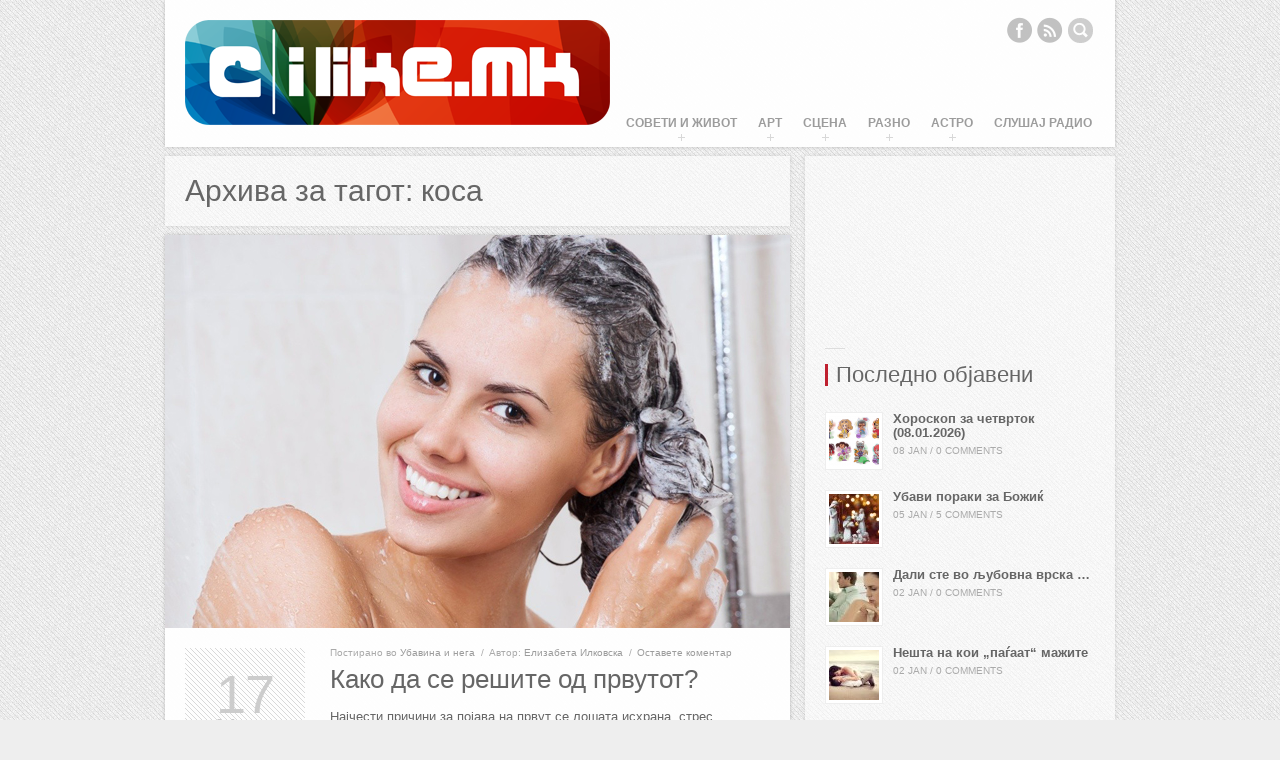

--- FILE ---
content_type: text/html; charset=UTF-8
request_url: https://ilike.mk/tag/%D0%BA%D0%BE%D1%81%D0%B0/page/4/
body_size: 49683
content:
<!DOCTYPE HTML>
<html class="no-js modern" dir="ltr" lang="en-US" prefix="og: https://ogp.me/ns#">
<head>


<!-- ARmOuidqdXl9TSY0pjZQHo8GXWQ -->

<meta http-equiv="Content-Type" content="text/html; charset=UTF-8" />

<meta property="og:title" content="Како да се решите од првутот?" />
<meta property="og:image" content="" />

<!-- PAGE TITLE -->


<!-- FAVICON -->
<link rel="shortcut icon" href="https://ilike.mk/ikone/favicon_ilike_mk_100.png" type="image/x-icon" />


<!-- MAIN STYLESHEET -->
<link rel="stylesheet" title="style"  type="text/css" href="https://ilike.mk/wp-content/themes/ilike-final/style.css" media="screen" />

<!-- PINGBACK -->
<link rel="pingback" href="https://ilike.mk/xmlrpc.php" />

<!-- HTML5/CSS3 SUPPORT FOR OLD IE BROWSERS -->
<!--[if lt IE 9]>
<script src="//html5shim.googlecode.com/svn/trunk/html5.js"></script>
<![endif]-->


<!-- WP HEAD -->

		<!-- All in One SEO 4.8.7.2 - aioseo.com -->
		<title>коса - iLike.mk - Page 4</title>
	<meta name="description" content="- Page 4" />
	<meta name="robots" content="noindex, nofollow, max-image-preview:large" />
	<link rel="canonical" href="https://ilike.mk/tag/%d0%ba%d0%be%d1%81%d0%b0/page/4/" />
	<link rel="prev" href="https://ilike.mk/tag/%D0%BA%D0%BE%D1%81%D0%B0/page/3/" />
	<link rel="next" href="https://ilike.mk/tag/%D0%BA%D0%BE%D1%81%D0%B0/page/5/" />
	<meta name="generator" content="All in One SEO (AIOSEO) 4.8.7.2" />
		<script type="application/ld+json" class="aioseo-schema">
			{"@context":"https:\/\/schema.org","@graph":[{"@type":"BreadcrumbList","@id":"https:\/\/ilike.mk\/tag\/%D0%BA%D0%BE%D1%81%D0%B0\/page\/4\/#breadcrumblist","itemListElement":[{"@type":"ListItem","@id":"https:\/\/ilike.mk#listItem","position":1,"name":"Home","item":"https:\/\/ilike.mk","nextItem":{"@type":"ListItem","@id":"https:\/\/ilike.mk\/tag\/%d0%ba%d0%be%d1%81%d0%b0\/#listItem","name":"\u043a\u043e\u0441\u0430"}},{"@type":"ListItem","@id":"https:\/\/ilike.mk\/tag\/%d0%ba%d0%be%d1%81%d0%b0\/#listItem","position":2,"name":"\u043a\u043e\u0441\u0430","item":"https:\/\/ilike.mk\/tag\/%d0%ba%d0%be%d1%81%d0%b0\/","nextItem":{"@type":"ListItem","@id":"https:\/\/ilike.mk\/tag\/%D0%BA%D0%BE%D1%81%D0%B0\/page\/4#listItem","name":"Page 4"},"previousItem":{"@type":"ListItem","@id":"https:\/\/ilike.mk#listItem","name":"Home"}},{"@type":"ListItem","@id":"https:\/\/ilike.mk\/tag\/%D0%BA%D0%BE%D1%81%D0%B0\/page\/4#listItem","position":3,"name":"Page 4","previousItem":{"@type":"ListItem","@id":"https:\/\/ilike.mk\/tag\/%d0%ba%d0%be%d1%81%d0%b0\/#listItem","name":"\u043a\u043e\u0441\u0430"}}]},{"@type":"CollectionPage","@id":"https:\/\/ilike.mk\/tag\/%D0%BA%D0%BE%D1%81%D0%B0\/page\/4\/#collectionpage","url":"https:\/\/ilike.mk\/tag\/%D0%BA%D0%BE%D1%81%D0%B0\/page\/4\/","name":"\u043a\u043e\u0441\u0430 - iLike.mk - Page 4","description":"- Page 4","inLanguage":"en-US","isPartOf":{"@id":"https:\/\/ilike.mk\/#website"},"breadcrumb":{"@id":"https:\/\/ilike.mk\/tag\/%D0%BA%D0%BE%D1%81%D0%B0\/page\/4\/#breadcrumblist"}},{"@type":"Organization","@id":"https:\/\/ilike.mk\/#organization","name":"iLike.mk","description":"\u0423\u0440\u0431\u0430\u043d \u0441\u0430\u0458\u0442!","url":"https:\/\/ilike.mk\/"},{"@type":"WebSite","@id":"https:\/\/ilike.mk\/#website","url":"https:\/\/ilike.mk\/","name":"iLike.mk","description":"\u0423\u0440\u0431\u0430\u043d \u0441\u0430\u0458\u0442!","inLanguage":"en-US","publisher":{"@id":"https:\/\/ilike.mk\/#organization"}}]}
		</script>
		<!-- All in One SEO -->

<link rel='dns-prefetch' href='//ajax.googleapis.com' />
<link rel="alternate" type="application/rss+xml" title="iLike.mk &raquo; Feed" href="https://ilike.mk/feed/" />
<link rel="alternate" type="application/rss+xml" title="iLike.mk &raquo; Comments Feed" href="https://ilike.mk/comments/feed/" />
<link rel="alternate" type="application/rss+xml" title="iLike.mk &raquo; коса Tag Feed" href="https://ilike.mk/tag/%d0%ba%d0%be%d1%81%d0%b0/feed/" />
		<!-- This site uses the Google Analytics by MonsterInsights plugin v9.8.0 - Using Analytics tracking - https://www.monsterinsights.com/ -->
		<!-- Note: MonsterInsights is not currently configured on this site. The site owner needs to authenticate with Google Analytics in the MonsterInsights settings panel. -->
					<!-- No tracking code set -->
				<!-- / Google Analytics by MonsterInsights -->
		<script type="text/javascript">
/* <![CDATA[ */
window._wpemojiSettings = {"baseUrl":"https:\/\/s.w.org\/images\/core\/emoji\/16.0.1\/72x72\/","ext":".png","svgUrl":"https:\/\/s.w.org\/images\/core\/emoji\/16.0.1\/svg\/","svgExt":".svg","source":{"concatemoji":"https:\/\/ilike.mk\/wp-includes\/js\/wp-emoji-release.min.js?ver=6.8.3"}};
/*! This file is auto-generated */
!function(s,n){var o,i,e;function c(e){try{var t={supportTests:e,timestamp:(new Date).valueOf()};sessionStorage.setItem(o,JSON.stringify(t))}catch(e){}}function p(e,t,n){e.clearRect(0,0,e.canvas.width,e.canvas.height),e.fillText(t,0,0);var t=new Uint32Array(e.getImageData(0,0,e.canvas.width,e.canvas.height).data),a=(e.clearRect(0,0,e.canvas.width,e.canvas.height),e.fillText(n,0,0),new Uint32Array(e.getImageData(0,0,e.canvas.width,e.canvas.height).data));return t.every(function(e,t){return e===a[t]})}function u(e,t){e.clearRect(0,0,e.canvas.width,e.canvas.height),e.fillText(t,0,0);for(var n=e.getImageData(16,16,1,1),a=0;a<n.data.length;a++)if(0!==n.data[a])return!1;return!0}function f(e,t,n,a){switch(t){case"flag":return n(e,"\ud83c\udff3\ufe0f\u200d\u26a7\ufe0f","\ud83c\udff3\ufe0f\u200b\u26a7\ufe0f")?!1:!n(e,"\ud83c\udde8\ud83c\uddf6","\ud83c\udde8\u200b\ud83c\uddf6")&&!n(e,"\ud83c\udff4\udb40\udc67\udb40\udc62\udb40\udc65\udb40\udc6e\udb40\udc67\udb40\udc7f","\ud83c\udff4\u200b\udb40\udc67\u200b\udb40\udc62\u200b\udb40\udc65\u200b\udb40\udc6e\u200b\udb40\udc67\u200b\udb40\udc7f");case"emoji":return!a(e,"\ud83e\udedf")}return!1}function g(e,t,n,a){var r="undefined"!=typeof WorkerGlobalScope&&self instanceof WorkerGlobalScope?new OffscreenCanvas(300,150):s.createElement("canvas"),o=r.getContext("2d",{willReadFrequently:!0}),i=(o.textBaseline="top",o.font="600 32px Arial",{});return e.forEach(function(e){i[e]=t(o,e,n,a)}),i}function t(e){var t=s.createElement("script");t.src=e,t.defer=!0,s.head.appendChild(t)}"undefined"!=typeof Promise&&(o="wpEmojiSettingsSupports",i=["flag","emoji"],n.supports={everything:!0,everythingExceptFlag:!0},e=new Promise(function(e){s.addEventListener("DOMContentLoaded",e,{once:!0})}),new Promise(function(t){var n=function(){try{var e=JSON.parse(sessionStorage.getItem(o));if("object"==typeof e&&"number"==typeof e.timestamp&&(new Date).valueOf()<e.timestamp+604800&&"object"==typeof e.supportTests)return e.supportTests}catch(e){}return null}();if(!n){if("undefined"!=typeof Worker&&"undefined"!=typeof OffscreenCanvas&&"undefined"!=typeof URL&&URL.createObjectURL&&"undefined"!=typeof Blob)try{var e="postMessage("+g.toString()+"("+[JSON.stringify(i),f.toString(),p.toString(),u.toString()].join(",")+"));",a=new Blob([e],{type:"text/javascript"}),r=new Worker(URL.createObjectURL(a),{name:"wpTestEmojiSupports"});return void(r.onmessage=function(e){c(n=e.data),r.terminate(),t(n)})}catch(e){}c(n=g(i,f,p,u))}t(n)}).then(function(e){for(var t in e)n.supports[t]=e[t],n.supports.everything=n.supports.everything&&n.supports[t],"flag"!==t&&(n.supports.everythingExceptFlag=n.supports.everythingExceptFlag&&n.supports[t]);n.supports.everythingExceptFlag=n.supports.everythingExceptFlag&&!n.supports.flag,n.DOMReady=!1,n.readyCallback=function(){n.DOMReady=!0}}).then(function(){return e}).then(function(){var e;n.supports.everything||(n.readyCallback(),(e=n.source||{}).concatemoji?t(e.concatemoji):e.wpemoji&&e.twemoji&&(t(e.twemoji),t(e.wpemoji)))}))}((window,document),window._wpemojiSettings);
/* ]]> */
</script>
<style id='wp-emoji-styles-inline-css' type='text/css'>

	img.wp-smiley, img.emoji {
		display: inline !important;
		border: none !important;
		box-shadow: none !important;
		height: 1em !important;
		width: 1em !important;
		margin: 0 0.07em !important;
		vertical-align: -0.1em !important;
		background: none !important;
		padding: 0 !important;
	}
</style>
<link rel='stylesheet' id='wp-block-library-css' href='https://ilike.mk/wp-includes/css/dist/block-library/style.min.css?ver=6.8.3' type='text/css' media='all' />
<style id='classic-theme-styles-inline-css' type='text/css'>
/*! This file is auto-generated */
.wp-block-button__link{color:#fff;background-color:#32373c;border-radius:9999px;box-shadow:none;text-decoration:none;padding:calc(.667em + 2px) calc(1.333em + 2px);font-size:1.125em}.wp-block-file__button{background:#32373c;color:#fff;text-decoration:none}
</style>
<style id='global-styles-inline-css' type='text/css'>
:root{--wp--preset--aspect-ratio--square: 1;--wp--preset--aspect-ratio--4-3: 4/3;--wp--preset--aspect-ratio--3-4: 3/4;--wp--preset--aspect-ratio--3-2: 3/2;--wp--preset--aspect-ratio--2-3: 2/3;--wp--preset--aspect-ratio--16-9: 16/9;--wp--preset--aspect-ratio--9-16: 9/16;--wp--preset--color--black: #000000;--wp--preset--color--cyan-bluish-gray: #abb8c3;--wp--preset--color--white: #ffffff;--wp--preset--color--pale-pink: #f78da7;--wp--preset--color--vivid-red: #cf2e2e;--wp--preset--color--luminous-vivid-orange: #ff6900;--wp--preset--color--luminous-vivid-amber: #fcb900;--wp--preset--color--light-green-cyan: #7bdcb5;--wp--preset--color--vivid-green-cyan: #00d084;--wp--preset--color--pale-cyan-blue: #8ed1fc;--wp--preset--color--vivid-cyan-blue: #0693e3;--wp--preset--color--vivid-purple: #9b51e0;--wp--preset--gradient--vivid-cyan-blue-to-vivid-purple: linear-gradient(135deg,rgba(6,147,227,1) 0%,rgb(155,81,224) 100%);--wp--preset--gradient--light-green-cyan-to-vivid-green-cyan: linear-gradient(135deg,rgb(122,220,180) 0%,rgb(0,208,130) 100%);--wp--preset--gradient--luminous-vivid-amber-to-luminous-vivid-orange: linear-gradient(135deg,rgba(252,185,0,1) 0%,rgba(255,105,0,1) 100%);--wp--preset--gradient--luminous-vivid-orange-to-vivid-red: linear-gradient(135deg,rgba(255,105,0,1) 0%,rgb(207,46,46) 100%);--wp--preset--gradient--very-light-gray-to-cyan-bluish-gray: linear-gradient(135deg,rgb(238,238,238) 0%,rgb(169,184,195) 100%);--wp--preset--gradient--cool-to-warm-spectrum: linear-gradient(135deg,rgb(74,234,220) 0%,rgb(151,120,209) 20%,rgb(207,42,186) 40%,rgb(238,44,130) 60%,rgb(251,105,98) 80%,rgb(254,248,76) 100%);--wp--preset--gradient--blush-light-purple: linear-gradient(135deg,rgb(255,206,236) 0%,rgb(152,150,240) 100%);--wp--preset--gradient--blush-bordeaux: linear-gradient(135deg,rgb(254,205,165) 0%,rgb(254,45,45) 50%,rgb(107,0,62) 100%);--wp--preset--gradient--luminous-dusk: linear-gradient(135deg,rgb(255,203,112) 0%,rgb(199,81,192) 50%,rgb(65,88,208) 100%);--wp--preset--gradient--pale-ocean: linear-gradient(135deg,rgb(255,245,203) 0%,rgb(182,227,212) 50%,rgb(51,167,181) 100%);--wp--preset--gradient--electric-grass: linear-gradient(135deg,rgb(202,248,128) 0%,rgb(113,206,126) 100%);--wp--preset--gradient--midnight: linear-gradient(135deg,rgb(2,3,129) 0%,rgb(40,116,252) 100%);--wp--preset--font-size--small: 13px;--wp--preset--font-size--medium: 20px;--wp--preset--font-size--large: 36px;--wp--preset--font-size--x-large: 42px;--wp--preset--spacing--20: 0.44rem;--wp--preset--spacing--30: 0.67rem;--wp--preset--spacing--40: 1rem;--wp--preset--spacing--50: 1.5rem;--wp--preset--spacing--60: 2.25rem;--wp--preset--spacing--70: 3.38rem;--wp--preset--spacing--80: 5.06rem;--wp--preset--shadow--natural: 6px 6px 9px rgba(0, 0, 0, 0.2);--wp--preset--shadow--deep: 12px 12px 50px rgba(0, 0, 0, 0.4);--wp--preset--shadow--sharp: 6px 6px 0px rgba(0, 0, 0, 0.2);--wp--preset--shadow--outlined: 6px 6px 0px -3px rgba(255, 255, 255, 1), 6px 6px rgba(0, 0, 0, 1);--wp--preset--shadow--crisp: 6px 6px 0px rgba(0, 0, 0, 1);}:where(.is-layout-flex){gap: 0.5em;}:where(.is-layout-grid){gap: 0.5em;}body .is-layout-flex{display: flex;}.is-layout-flex{flex-wrap: wrap;align-items: center;}.is-layout-flex > :is(*, div){margin: 0;}body .is-layout-grid{display: grid;}.is-layout-grid > :is(*, div){margin: 0;}:where(.wp-block-columns.is-layout-flex){gap: 2em;}:where(.wp-block-columns.is-layout-grid){gap: 2em;}:where(.wp-block-post-template.is-layout-flex){gap: 1.25em;}:where(.wp-block-post-template.is-layout-grid){gap: 1.25em;}.has-black-color{color: var(--wp--preset--color--black) !important;}.has-cyan-bluish-gray-color{color: var(--wp--preset--color--cyan-bluish-gray) !important;}.has-white-color{color: var(--wp--preset--color--white) !important;}.has-pale-pink-color{color: var(--wp--preset--color--pale-pink) !important;}.has-vivid-red-color{color: var(--wp--preset--color--vivid-red) !important;}.has-luminous-vivid-orange-color{color: var(--wp--preset--color--luminous-vivid-orange) !important;}.has-luminous-vivid-amber-color{color: var(--wp--preset--color--luminous-vivid-amber) !important;}.has-light-green-cyan-color{color: var(--wp--preset--color--light-green-cyan) !important;}.has-vivid-green-cyan-color{color: var(--wp--preset--color--vivid-green-cyan) !important;}.has-pale-cyan-blue-color{color: var(--wp--preset--color--pale-cyan-blue) !important;}.has-vivid-cyan-blue-color{color: var(--wp--preset--color--vivid-cyan-blue) !important;}.has-vivid-purple-color{color: var(--wp--preset--color--vivid-purple) !important;}.has-black-background-color{background-color: var(--wp--preset--color--black) !important;}.has-cyan-bluish-gray-background-color{background-color: var(--wp--preset--color--cyan-bluish-gray) !important;}.has-white-background-color{background-color: var(--wp--preset--color--white) !important;}.has-pale-pink-background-color{background-color: var(--wp--preset--color--pale-pink) !important;}.has-vivid-red-background-color{background-color: var(--wp--preset--color--vivid-red) !important;}.has-luminous-vivid-orange-background-color{background-color: var(--wp--preset--color--luminous-vivid-orange) !important;}.has-luminous-vivid-amber-background-color{background-color: var(--wp--preset--color--luminous-vivid-amber) !important;}.has-light-green-cyan-background-color{background-color: var(--wp--preset--color--light-green-cyan) !important;}.has-vivid-green-cyan-background-color{background-color: var(--wp--preset--color--vivid-green-cyan) !important;}.has-pale-cyan-blue-background-color{background-color: var(--wp--preset--color--pale-cyan-blue) !important;}.has-vivid-cyan-blue-background-color{background-color: var(--wp--preset--color--vivid-cyan-blue) !important;}.has-vivid-purple-background-color{background-color: var(--wp--preset--color--vivid-purple) !important;}.has-black-border-color{border-color: var(--wp--preset--color--black) !important;}.has-cyan-bluish-gray-border-color{border-color: var(--wp--preset--color--cyan-bluish-gray) !important;}.has-white-border-color{border-color: var(--wp--preset--color--white) !important;}.has-pale-pink-border-color{border-color: var(--wp--preset--color--pale-pink) !important;}.has-vivid-red-border-color{border-color: var(--wp--preset--color--vivid-red) !important;}.has-luminous-vivid-orange-border-color{border-color: var(--wp--preset--color--luminous-vivid-orange) !important;}.has-luminous-vivid-amber-border-color{border-color: var(--wp--preset--color--luminous-vivid-amber) !important;}.has-light-green-cyan-border-color{border-color: var(--wp--preset--color--light-green-cyan) !important;}.has-vivid-green-cyan-border-color{border-color: var(--wp--preset--color--vivid-green-cyan) !important;}.has-pale-cyan-blue-border-color{border-color: var(--wp--preset--color--pale-cyan-blue) !important;}.has-vivid-cyan-blue-border-color{border-color: var(--wp--preset--color--vivid-cyan-blue) !important;}.has-vivid-purple-border-color{border-color: var(--wp--preset--color--vivid-purple) !important;}.has-vivid-cyan-blue-to-vivid-purple-gradient-background{background: var(--wp--preset--gradient--vivid-cyan-blue-to-vivid-purple) !important;}.has-light-green-cyan-to-vivid-green-cyan-gradient-background{background: var(--wp--preset--gradient--light-green-cyan-to-vivid-green-cyan) !important;}.has-luminous-vivid-amber-to-luminous-vivid-orange-gradient-background{background: var(--wp--preset--gradient--luminous-vivid-amber-to-luminous-vivid-orange) !important;}.has-luminous-vivid-orange-to-vivid-red-gradient-background{background: var(--wp--preset--gradient--luminous-vivid-orange-to-vivid-red) !important;}.has-very-light-gray-to-cyan-bluish-gray-gradient-background{background: var(--wp--preset--gradient--very-light-gray-to-cyan-bluish-gray) !important;}.has-cool-to-warm-spectrum-gradient-background{background: var(--wp--preset--gradient--cool-to-warm-spectrum) !important;}.has-blush-light-purple-gradient-background{background: var(--wp--preset--gradient--blush-light-purple) !important;}.has-blush-bordeaux-gradient-background{background: var(--wp--preset--gradient--blush-bordeaux) !important;}.has-luminous-dusk-gradient-background{background: var(--wp--preset--gradient--luminous-dusk) !important;}.has-pale-ocean-gradient-background{background: var(--wp--preset--gradient--pale-ocean) !important;}.has-electric-grass-gradient-background{background: var(--wp--preset--gradient--electric-grass) !important;}.has-midnight-gradient-background{background: var(--wp--preset--gradient--midnight) !important;}.has-small-font-size{font-size: var(--wp--preset--font-size--small) !important;}.has-medium-font-size{font-size: var(--wp--preset--font-size--medium) !important;}.has-large-font-size{font-size: var(--wp--preset--font-size--large) !important;}.has-x-large-font-size{font-size: var(--wp--preset--font-size--x-large) !important;}
:where(.wp-block-post-template.is-layout-flex){gap: 1.25em;}:where(.wp-block-post-template.is-layout-grid){gap: 1.25em;}
:where(.wp-block-columns.is-layout-flex){gap: 2em;}:where(.wp-block-columns.is-layout-grid){gap: 2em;}
:root :where(.wp-block-pullquote){font-size: 1.5em;line-height: 1.6;}
</style>
<link rel='stylesheet' id='responsive-lightbox-prettyphoto-css' href='https://ilike.mk/wp-content/plugins/responsive-lightbox/assets/prettyphoto/prettyPhoto.min.css?ver=3.1.6' type='text/css' media='all' />
<link rel='stylesheet' id='wpccp-css' href='https://ilike.mk/wp-content/plugins/wp-content-copy-protection/assets/css/style.min.css?ver=1755771952' type='text/css' media='all' />
<link rel='stylesheet' id='prettyphoto-css' href='https://ilike.mk/wp-content/themes/ilike-final/css/prettyPhoto.css?ver=6.8.3' type='text/css' media='all' />
<link rel='stylesheet' id='nivo-css' href='https://ilike.mk/wp-content/themes/ilike-final/css/nivo-slider.css?ver=6.8.3' type='text/css' media='all' />
<link rel='stylesheet' id='theme-style-css' href='https://ilike.mk/wp-content/themes/ilike-final/css/light.css?ver=6.8.3' type='text/css' media='all' />
<script type="text/javascript" src="https://ajax.googleapis.com/ajax/libs/jquery/1.7/jquery.min.js?ver=6.8.3" id="jquery-js"></script>
<script type="text/javascript" src="https://ilike.mk/wp-content/plugins/responsive-lightbox/assets/prettyphoto/jquery.prettyPhoto.min.js?ver=3.1.6" id="responsive-lightbox-prettyphoto-js"></script>
<script type="text/javascript" src="https://ilike.mk/wp-includes/js/underscore.min.js?ver=1.13.7" id="underscore-js"></script>
<script type="text/javascript" src="https://ilike.mk/wp-content/plugins/responsive-lightbox/assets/infinitescroll/infinite-scroll.pkgd.min.js?ver=4.0.1" id="responsive-lightbox-infinite-scroll-js"></script>
<script type="text/javascript" id="responsive-lightbox-js-before">
/* <![CDATA[ */
var rlArgs = {"script":"prettyphoto","selector":"lightbox","customEvents":"","activeGalleries":true,"animationSpeed":"normal","slideshow":false,"slideshowDelay":5000,"slideshowAutoplay":false,"opacity":"0.70","showTitle":true,"allowResize":true,"allowExpand":true,"width":1080,"height":720,"separator":"\/","theme":"pp_default","horizontalPadding":20,"hideFlash":false,"wmode":"opaque","videoAutoplay":false,"modal":false,"deeplinking":false,"overlayGallery":true,"keyboardShortcuts":true,"social":true,"woocommerce_gallery":false,"ajaxurl":"https:\/\/ilike.mk\/wp-admin\/admin-ajax.php","nonce":"0380c60779","preview":false,"postId":80064,"scriptExtension":false};
/* ]]> */
</script>
<script type="text/javascript" src="https://ilike.mk/wp-content/plugins/responsive-lightbox/js/front.js?ver=2.5.3" id="responsive-lightbox-js"></script>
<link rel="https://api.w.org/" href="https://ilike.mk/wp-json/" /><link rel="alternate" title="JSON" type="application/json" href="https://ilike.mk/wp-json/wp/v2/tags/532" /><link rel="EditURI" type="application/rsd+xml" title="RSD" href="https://ilike.mk/xmlrpc.php?rsd" />
<meta name="generator" content="WordPress 6.8.3" />
	<!--Facebook Open Graph Tags by darkomitrovic.com-->
	<meta property="og:title" content="Како да се решите од првутот?" />
	<meta property="og:url" content="https://ilike.mk/zivot/ubavina/subcategory/kako-da-se-resite-od-prvutot/" />
	<meta property="og:image" content="" />
	<meta property="og:type" content="article" />
	<meta property="og:site_name" content="iLike.mk" />
	<!--Facebook Open Graph Tags-->


<!-- Facebook Like Thumbnail (v0.4) -->
<meta property="og:image" content="https://ilike.mk/wp-content/uploads/images/2015/11/kosa.jpg" />
<!-- using image from posts loop - archive page -->
<!-- Facebook Like Thumbnail (By Ashfame - https://github.com/ashfame/facebook-like-thumbnail) -->

    
    <style>
                
                .callout-mes h2 { color: #bf202f; }
                
                a:hover,
        .main-menu li.current-menu-item > a,
        .current-menu-ancestor > a,
        .current-menu-parent > a,
        .entry-wrapper:hover .entry-date a,
        .entry-title a:hover,
        #filtering-links li.filter.current a,
        #filtering-links li.filter:hover a,
        .folio-grid .folio-item .folio-title h3,
        .folio-masonry .folio-item .folio-title h3,
        .home-composition .folio-item .folio-title h3,
        #folio-sidebar aside .folio-cat,
        .team-member-wrap h4,
        #pagination .page-numbers.current,
        #related-posts ul li:hover h6,
        #comments .comment-date a:hover,
        aside.widget.widget-posts-thumbs a:hover h2,
        .priceFeatured .labelPrice,
        #slidecaption h2 a:hover,
        .callout-mes h2 a,
        #folio-sidebar aside.folio-skills a:hover {
        color: #bf202f;
        }
        
        .callout-mes h2 a:hover {
        border-bottom: 1px dotted #bf202f;
        }
        
        .gallery a:hover,
        #home-slider .nivo-caption h3 span,
        #related-posts ul li:hover img,
        aside.widget.widget-posts-thumbs a:hover .wid_thumb,
        aside.widget.widget_calendar #today,
        #slidecaption h3 span {
        background-color: #bf202f;
        }
        
        .gallery a:hover,
        #content input[type="text"]:focus,
        #content textarea:focus,
        #footer-widgets input[type="text"]:focus,
        #footer-widgets textarea:focus,
        #sidebar input[type="text"]:focus,
        #sidebar textarea:focus,
        .recent-posts .recent-post-wrap:hover img.attachment-recent-thumb,
        #related-posts ul li:hover img,
        aside.widget.widget-flickr .flickr_badge_image a:hover,
        aside.widget.widget_tag_cloud .tagcloud > a:hover,
        aside.widget.widget-posts-thumbs a:hover .wid_thumb {
        border: 1px solid #bf202f;
        }
        
        #content input[type="text"]:focus,
        #content textarea:focus,
        #footer-widgets input[type="text"]:focus,
        #footer-widgets textarea:focus,
        #sidebar input[type="text"]:focus,
        #sidebar textarea:focus {
        -webkit-box-shadow: 0 2px 5px rgba(0,0,0,0.15), inset 1px 1px 0 #bf202f, inset -1px -1px 0 #bf202f;
        -moz-box-shadow: 0 2px 5px rgba(0,0,0,0.15), inset 1px 1px 0 #bf202f, inset -1px -1px 0 #bf202f;
        box-shadow: 0 2px 5px rgba(0,0,0,0.15), inset 1px 1px 0 #bf202f, inset -1px -1px 0 #bf202f;
        }
        
        #folio-sidebar aside .live-btn:hover,
        .recent-posts .recent-post-wrap:hover img.attachment-recent-thumb,
        .recent-work-row .recent-button:hover,
        .recent-posts .recent-button:hover,
        #home-slider .nivo-controlNav a.nivo-control.active,
        #comments .comment-author-name,
        #comments .comment-content footer a:hover,
        #comments #respond #cancel-comment-reply-link:hover,
        aside.widget.widget-flickr .flickr_badge_image a:hover,
        .highlightedText,
        .dropcap,
        .priceFeatured .labelTitle,
        #progress-bar,
        .jspDrag.jspHover,
        .jspDrag.jspActive {
        background: #bf202f;
        }
        
        aside.widget h3.widget-title {
        border-left: 3px solid #bf202f;
        }
        
        .priceFeatured .labelPrice {
        border-bottom: 3px solid #bf202f;
        }
                
        
                
        
                
        
                .home-fullscreen #slideshow-overlay {
          background: transparent;
        }
                
        
        
            </style>

		<style type="text/css" id="wp-custom-css">
			img.wp-post-image { height: auto !important; }
		</style>
		
<div align="center">
	<noscript>
		<div style="position:fixed; top:0px; left:0px; z-index:3000; height:100%; width:100%; background-color:#FFFFFF">
			<br/><br/>
			<div style="font-family: Tahoma; font-size: 14px; background-color:#FFFFCC; border: 1pt solid Black; padding: 10pt;">
				Sorry, you have Javascript Disabled! To see this page as it is meant to appear, please enable your Javascript!
			</div>
		</div>
	</noscript>
</div>

</head>

<body class="archive paged tag tag-532 paged-4 tag-paged-4 wp-theme-ilike-final blog-posts ie-warning light-skin">

<!-- Start Alexa Certify Javascript -->
<script type="text/javascript">
_atrk_opts = { atrk_acct:"sCSMh1awVK00OU", domain:"ilike.mk",dynamic: true};
(function() { var as = document.createElement('script'); as.type = 'text/javascript'; as.async = true; as.src = "https://d31qbv1cthcecs.cloudfront.net/atrk.js"; var s = document.getElementsByTagName('script')[0];s.parentNode.insertBefore(as, s); })();
</script>
<noscript><img src="https://d5nxst8fruw4z.cloudfront.net/atrk.gif?account=sCSMh1awVK00OU" style="display:none" height="1" width="1" alt="" /></noscript>
<!-- End Alexa Certify Javascript -->  

    
  <div id="toTop"><span>Top</span></div>
  
  <div id="container">
    <header id="branding" class="block-bg">
      
      <!-- SITE LOGO -->
            
      <a id="logo" href="https://ilike.mk/" title="iLike.mk">
        <img alt="iLike.mk logo" src="https://ilike.mk/wp-content/uploads/images/2017/03/iLike_mk_logo_spring_2017_Vers2.png" />
      </a>
      
            
      <!-- SOCIAL LINKS -->
      
      <ul class="social-wrapper">
                          <li class="facebook social-link"><a href="https://www.facebook.com/iLike.mk" title="Facebook" target="_blank">Facebook</a></li>
                  <li class="rss social-link"><a href="https://ilike.mk/feed/" title="RSS" target="_blank">RSS</a></li>
                        
        <!-- SEARCH FIELD -->
                <li class="header-search"><form method="get" id="searchform" action="https://ilike.mk/"><input type="text" class="field" name="s" id="s" value="" /></form></li>
                
        <li class="clear"></li>
      </ul>
      
      <!-- WP NAV MENU -->
      <nav>
      <ul id="menu-menu" class="main-menu"><li id="menu-item-50665" class="menu-item menu-item-type-taxonomy menu-item-object-category menu-item-has-children parent-menu-item menu-item-50665"><a href="https://ilike.mk/category/zivot/">Совети и живот</a>
<ul class="sub-menu">
	<li id="menu-item-50778" class="menu-item menu-item-type-taxonomy menu-item-object-category menu-item-50778"><a href="https://ilike.mk/category/zivot/ljubov/">Љубов и секс</a></li>
	<li id="menu-item-50780" class="menu-item menu-item-type-taxonomy menu-item-object-category menu-item-50780"><a href="https://ilike.mk/category/zivot/ubavina/">Убавина и нега</a></li>
	<li id="menu-item-50779" class="menu-item menu-item-type-taxonomy menu-item-object-category menu-item-50779"><a href="https://ilike.mk/category/zivot/zdravje/">Здравје</a></li>
	<li id="menu-item-50781" class="menu-item menu-item-type-taxonomy menu-item-object-category menu-item-50781"><a href="https://ilike.mk/category/zivot/hrana/">Храна и пијалаци</a></li>
</ul>
</li>
<li id="menu-item-50662" class="menu-item menu-item-type-taxonomy menu-item-object-category menu-item-has-children parent-menu-item menu-item-50662"><a href="https://ilike.mk/category/art/">Арт</a>
<ul class="sub-menu">
	<li id="menu-item-65420" class="menu-item menu-item-type-taxonomy menu-item-object-category menu-item-65420"><a href="https://ilike.mk/category/art/napravi-sam/">Направи сам</a></li>
	<li id="menu-item-50774" class="menu-item menu-item-type-taxonomy menu-item-object-category menu-item-50774"><a href="https://ilike.mk/category/art/arhitektura/">Архитектура</a></li>
	<li id="menu-item-50775" class="menu-item menu-item-type-taxonomy menu-item-object-category menu-item-50775"><a href="https://ilike.mk/category/art/dizajn/">Дизајн</a></li>
	<li id="menu-item-50777" class="menu-item menu-item-type-taxonomy menu-item-object-category menu-item-50777"><a href="https://ilike.mk/category/art/fotografija/">Фотографија</a></li>
	<li id="menu-item-50776" class="menu-item menu-item-type-taxonomy menu-item-object-category menu-item-50776"><a href="https://ilike.mk/category/art/literatura/">Литература</a></li>
</ul>
</li>
<li id="menu-item-51514" class="menu-item menu-item-type-taxonomy menu-item-object-category menu-item-has-children parent-menu-item menu-item-51514"><a href="https://ilike.mk/category/scena/">Сцена</a>
<ul class="sub-menu">
	<li id="menu-item-51515" class="menu-item menu-item-type-taxonomy menu-item-object-category menu-item-51515"><a href="https://ilike.mk/category/scena/video/">Видео</a></li>
	<li id="menu-item-51516" class="menu-item menu-item-type-taxonomy menu-item-object-category menu-item-51516"><a href="https://ilike.mk/category/scena/moda/">Мода</a></li>
	<li id="menu-item-60958" class="menu-item menu-item-type-taxonomy menu-item-object-category menu-item-60958"><a href="https://ilike.mk/category/scena/muzika/">Музика</a></li>
	<li id="menu-item-51518" class="menu-item menu-item-type-taxonomy menu-item-object-category menu-item-51518"><a href="https://ilike.mk/category/scena/film/">Филм</a></li>
	<li id="menu-item-51674" class="menu-item menu-item-type-taxonomy menu-item-object-category menu-item-51674"><a href="https://ilike.mk/category/interview/">Интервју</a></li>
	<li id="menu-item-51517" class="menu-item menu-item-type-taxonomy menu-item-object-category menu-item-51517"><a href="https://ilike.mk/category/scena/nastani/">Настани</a></li>
</ul>
</li>
<li id="menu-item-68191" class="menu-item menu-item-type-custom menu-item-object-custom menu-item-has-children parent-menu-item menu-item-68191"><a>Разно</a>
<ul class="sub-menu">
	<li id="menu-item-50663" class="menu-item menu-item-type-taxonomy menu-item-object-category menu-item-50663"><a href="https://ilike.mk/category/zanimlivosti/">Занимливости</a></li>
	<li id="menu-item-50773" class="menu-item menu-item-type-taxonomy menu-item-object-category menu-item-50773"><a href="https://ilike.mk/category/destinacii/">Дестинации</a></li>
	<li id="menu-item-69140" class="menu-item menu-item-type-taxonomy menu-item-object-category menu-item-69140"><a href="https://ilike.mk/category/marketing/">Маркетинг</a></li>
	<li id="menu-item-69141" class="menu-item menu-item-type-taxonomy menu-item-object-category menu-item-69141"><a href="https://ilike.mk/category/sport/">Спорт</a></li>
	<li id="menu-item-69142" class="menu-item menu-item-type-taxonomy menu-item-object-category menu-item-69142"><a href="https://ilike.mk/category/tehnologija/">Технологија</a></li>
</ul>
</li>
<li id="menu-item-67980" class="menu-item menu-item-type-custom menu-item-object-custom menu-item-has-children parent-menu-item menu-item-67980"><a>Астро</a>
<ul class="sub-menu">
	<li id="menu-item-84389" class="menu-item menu-item-type-taxonomy menu-item-object-category menu-item-84389"><a href="https://ilike.mk/category/dneven-horoskop/">Дневен хороскоп</a></li>
	<li id="menu-item-83863" class="menu-item menu-item-type-post_type menu-item-object-page menu-item-83863"><a href="https://ilike.mk/nedelen-horoskop-18-10-2021-24-10-2021/">Неделен хороскоп</a></li>
	<li id="menu-item-83887" class="menu-item menu-item-type-post_type menu-item-object-page menu-item-83887"><a href="https://ilike.mk/08-06-2024-09-06-2024/">Викенд хороскоп</a></li>
	<li id="menu-item-67981" class="menu-item menu-item-type-custom menu-item-object-custom menu-item-67981"><a href="https://ilike.mk/tag/%D1%85%D0%BE%D1%80%D0%BE%D1%81%D0%BA%D0%BE%D0%BF/">Тематски хороскоп</a></li>
</ul>
</li>
<li id="menu-item-68580" class="menu-item menu-item-type-custom menu-item-object-custom menu-item-68580"><a href="https://ilike.mk/radio/">Слушај Радио</a></li>
</ul>      </nav>
      <div class="clear"></div>
    </header><!-- #branding -->
    
    
    <section id="content">
      
            
      <!-- ***** TITLE IF SEARCH ***** -->
            
      <div id="page-title">
        <h1>Архива за тагот: коса</h1>
      </div>
      
      <!-- ***** TITLE IF ARCHIVE ***** -->
            
            
        <article id="post-80064" class="entry-wrapper blog-normal block-bg post-80064 post type-post status-publish format-standard has-post-thumbnail hentry category-ubavina tag-532 tag-76 tag-1761">
  
    
  <a class="entry-thumb" href="https://ilike.mk/zivot/ubavina/subcategory/kako-da-se-resite-od-prvutot/" title="Како да се решите од првутот?">
    <img width="625" height="393" src="https://ilike.mk/wp-content/uploads/images/2015/11/kosa.jpg" class="attachment-blog-standard-thumb size-blog-standard-thumb wp-post-image" alt="" title="Како да се решите од првутот?" decoding="async" fetchpriority="high" srcset="https://ilike.mk/wp-content/uploads/images/2015/11/kosa.jpg 625w, https://ilike.mk/wp-content/uploads/images/2015/11/kosa-600x377.jpg 600w, https://ilike.mk/wp-content/uploads/images/2015/11/kosa-320x200.jpg 320w" sizes="(max-width: 625px) 100vw, 625px" />  </a>
  
    
  <div class="entry-info">
    <div class="sticky-badge" title="Sticky Post"></div>
    
    <div class="entry-meta">
      <span>Постирано во <a href="https://ilike.mk/category/zivot/ubavina/" rel="category tag">Убавина и нега</a></span>
      <span><span>/</span>Автор: <a href="https://ilike.mk/author/liza/" title="View all posts by Елизабета Илковска">Елизабета Илковска</a></span>
                      <span><span>/</span><a href="https://ilike.mk/zivot/ubavina/subcategory/kako-da-se-resite-od-prvutot/#respond" class="comments-link" >Оставете коментар</a></span>
                  </div>
    <h2 class="entry-title"><a href="https://ilike.mk/zivot/ubavina/subcategory/kako-da-se-resite-od-prvutot/" title="Како да се решите од првутот?">Како да се решите од првутот?</a></h2>
    <div class="entry-content">
      <p>Најчести причини за појава на првут се лошата исхрана, стрес, временските услови и слични фактори. За да ја отстраните оваа &hellip; <a class="more-link" href="https://ilike.mk/zivot/ubavina/subcategory/kako-da-se-resite-od-prvutot/">Read more &raquo;</a></p>
    </div>
  </div><!-- .entry-info -->
  
  <div class="entry-date">
    <a href="https://ilike.mk/zivot/ubavina/subcategory/kako-da-se-resite-od-prvutot/" title="6:15 am"><span>17</span><small>Nov</small></a>
  </div><!-- .entry-date -->
  
  <div class="clear"></div>
  
</article>      
            
        <article id="post-79691" class="entry-wrapper blog-normal block-bg post-79691 post type-post status-publish format-standard has-post-thumbnail hentry category-ubavina tag-1025 tag-532 tag-3189 tag-2072">
  
    
  <a class="entry-thumb" href="https://ilike.mk/zivot/ubavina/subcategory/ednostaven-trik-za-osloboduvanje-od-sedite-vlakna/" title="Едноставен трик за ослободување од седите влакна">
    <img width="625" height="337" src="https://ilike.mk/wp-content/uploads/images/2015/10/Trik-za-seda-kosa-iLike-mk.jpg" class="attachment-blog-standard-thumb size-blog-standard-thumb wp-post-image" alt="" title="Едноставен трик за ослободување од седите влакна" decoding="async" srcset="https://ilike.mk/wp-content/uploads/images/2015/10/Trik-za-seda-kosa-iLike-mk.jpg 625w, https://ilike.mk/wp-content/uploads/images/2015/10/Trik-za-seda-kosa-iLike-mk-600x324.jpg 600w, https://ilike.mk/wp-content/uploads/images/2015/10/Trik-za-seda-kosa-iLike-mk-320x173.jpg 320w" sizes="(max-width: 625px) 100vw, 625px" />  </a>
  
    
  <div class="entry-info">
    <div class="sticky-badge" title="Sticky Post"></div>
    
    <div class="entry-meta">
      <span>Постирано во <a href="https://ilike.mk/category/zivot/ubavina/" rel="category tag">Убавина и нега</a></span>
      <span><span>/</span>Автор: <a href="https://ilike.mk/author/ilike-mk/" title="View all posts by iLike.mk">iLike.mk</a></span>
                      <span><span>/</span><a href="https://ilike.mk/zivot/ubavina/subcategory/ednostaven-trik-za-osloboduvanje-od-sedite-vlakna/#respond" class="comments-link" >Оставете коментар</a></span>
                  </div>
    <h2 class="entry-title"><a href="https://ilike.mk/zivot/ubavina/subcategory/ednostaven-trik-za-osloboduvanje-od-sedite-vlakna/" title="Едноставен трик за ослободување од седите влакна">Едноставен трик за ослободување од седите влакна</a></h2>
    <div class="entry-content">
      <p>За овој едноставен трик, со кој ќе се ослободите од белите влакна, ќе ви бидат потребни лушпа од компир, малку &hellip; <a class="more-link" href="https://ilike.mk/zivot/ubavina/subcategory/ednostaven-trik-za-osloboduvanje-od-sedite-vlakna/">Read more &raquo;</a></p>
    </div>
  </div><!-- .entry-info -->
  
  <div class="entry-date">
    <a href="https://ilike.mk/zivot/ubavina/subcategory/ednostaven-trik-za-osloboduvanje-od-sedite-vlakna/" title="2:00 pm"><span>05</span><small>Oct</small></a>
  </div><!-- .entry-date -->
  
  <div class="clear"></div>
  
</article>      
            
        <article id="post-79584" class="entry-wrapper blog-normal block-bg post-79584 post type-post status-publish format-standard has-post-thumbnail hentry category-ubavina tag-341 tag-319 tag-532">
  
    
  <a class="entry-thumb" href="https://ilike.mk/zivot/ubavina/subcategory/idealna-boja-na-karmin-spored-bojata-na-kosa/" title="Идеална боја на кармин според бојата на коса">
    <img width="625" height="434" src="https://ilike.mk/wp-content/uploads/images/2015/09/karmin.jpg" class="attachment-blog-standard-thumb size-blog-standard-thumb wp-post-image" alt="" title="Идеална боја на кармин според бојата на коса" decoding="async" srcset="https://ilike.mk/wp-content/uploads/images/2015/09/karmin.jpg 625w, https://ilike.mk/wp-content/uploads/images/2015/09/karmin-600x417.jpg 600w, https://ilike.mk/wp-content/uploads/images/2015/09/karmin-320x222.jpg 320w" sizes="(max-width: 625px) 100vw, 625px" />  </a>
  
    
  <div class="entry-info">
    <div class="sticky-badge" title="Sticky Post"></div>
    
    <div class="entry-meta">
      <span>Постирано во <a href="https://ilike.mk/category/zivot/ubavina/" rel="category tag">Убавина и нега</a></span>
      <span><span>/</span>Автор: <a href="https://ilike.mk/author/liza/" title="View all posts by Елизабета Илковска">Елизабета Илковска</a></span>
                      <span><span>/</span><a href="https://ilike.mk/zivot/ubavina/subcategory/idealna-boja-na-karmin-spored-bojata-na-kosa/#respond" class="comments-link" >Оставете коментар</a></span>
                  </div>
    <h2 class="entry-title"><a href="https://ilike.mk/zivot/ubavina/subcategory/idealna-boja-na-karmin-spored-bojata-na-kosa/" title="Идеална боја на кармин според бојата на коса">Идеална боја на кармин според бојата на коса</a></h2>
    <div class="entry-content">
      <p>Карминот e наједноставната шминка која моментално го менува изгледот на лицето. Ако имате изненаден состанок за кој немате доволно време &hellip; <a class="more-link" href="https://ilike.mk/zivot/ubavina/subcategory/idealna-boja-na-karmin-spored-bojata-na-kosa/">Read more &raquo;</a></p>
    </div>
  </div><!-- .entry-info -->
  
  <div class="entry-date">
    <a href="https://ilike.mk/zivot/ubavina/subcategory/idealna-boja-na-karmin-spored-bojata-na-kosa/" title="1:48 pm"><span>26</span><small>Sep</small></a>
  </div><!-- .entry-date -->
  
  <div class="clear"></div>
  
</article>      
            
        <article id="post-71039" class="entry-wrapper blog-normal block-bg post-71039 post type-post status-publish format-standard has-post-thumbnail hentry category-ubavina tag-532 tag-2329">
  
    
  <a class="entry-thumb" href="https://ilike.mk/zivot/ubavina/subcategory/video-instrukcii-za-perfektno-isfenirana-kosa/" title="Видео-инструкции за перфектно исфенирана коса">
    <img width="625" height="319" src="https://ilike.mk/wp-content/uploads/images/2014/11/Sovrsheno-feniranje-iLike-mk.jpg" class="attachment-blog-standard-thumb size-blog-standard-thumb wp-post-image" alt="" title="Видео-инструкции за перфектно исфенирана коса" decoding="async" loading="lazy" srcset="https://ilike.mk/wp-content/uploads/images/2014/11/Sovrsheno-feniranje-iLike-mk.jpg 625w, https://ilike.mk/wp-content/uploads/images/2014/11/Sovrsheno-feniranje-iLike-mk-600x306.jpg 600w, https://ilike.mk/wp-content/uploads/images/2014/11/Sovrsheno-feniranje-iLike-mk-320x163.jpg 320w" sizes="(max-width: 625px) 100vw, 625px" />  </a>
  
    
  <div class="entry-info">
    <div class="sticky-badge" title="Sticky Post"></div>
    
    <div class="entry-meta">
      <span>Постирано во <a href="https://ilike.mk/category/zivot/ubavina/" rel="category tag">Убавина и нега</a></span>
      <span><span>/</span>Автор: <a href="https://ilike.mk/author/ilike-mk/" title="View all posts by iLike.mk">iLike.mk</a></span>
                      <span><span>/</span><a href="https://ilike.mk/zivot/ubavina/subcategory/video-instrukcii-za-perfektno-isfenirana-kosa/#respond" class="comments-link" >Оставете коментар</a></span>
                  </div>
    <h2 class="entry-title"><a href="https://ilike.mk/zivot/ubavina/subcategory/video-instrukcii-za-perfektno-isfenirana-kosa/" title="Видео-инструкции за перфектно исфенирана коса">Видео-инструкции за перфектно исфенирана коса</a></h2>
    <div class="entry-content">
      <p>Косата е вистински украс на жената. Секоја жена сака да има убаво исфенирана коса и средена до перфекција. Со оваа &hellip; <a class="more-link" href="https://ilike.mk/zivot/ubavina/subcategory/video-instrukcii-za-perfektno-isfenirana-kosa/">Read more &raquo;</a></p>
    </div>
  </div><!-- .entry-info -->
  
  <div class="entry-date">
    <a href="https://ilike.mk/zivot/ubavina/subcategory/video-instrukcii-za-perfektno-isfenirana-kosa/" title="9:30 am"><span>13</span><small>Nov</small></a>
  </div><!-- .entry-date -->
  
  <div class="clear"></div>
  
</article>      
            
        <article id="post-69496" class="entry-wrapper blog-normal block-bg post-69496 post type-post status-publish format-standard has-post-thumbnail hentry category-zanimlivosti tag-191 tag-532 tag-76">
  
    
  <a class="entry-thumb" href="https://ilike.mk/zanimlivosti/subcategory/cveklo-za-ubava-koza-i-kosa/" title="Цвекло за убава кожа и коса">
    <img width="625" height="475" src="https://ilike.mk/wp-content/uploads/images/2014/10/Cveklo-iLike-mk.jpg" class="attachment-blog-standard-thumb size-blog-standard-thumb wp-post-image" alt="" title="Цвекло за убава кожа и коса" decoding="async" loading="lazy" srcset="https://ilike.mk/wp-content/uploads/images/2014/10/Cveklo-iLike-mk.jpg 625w, https://ilike.mk/wp-content/uploads/images/2014/10/Cveklo-iLike-mk-600x456.jpg 600w, https://ilike.mk/wp-content/uploads/images/2014/10/Cveklo-iLike-mk-320x243.jpg 320w" sizes="(max-width: 625px) 100vw, 625px" />  </a>
  
    
  <div class="entry-info">
    <div class="sticky-badge" title="Sticky Post"></div>
    
    <div class="entry-meta">
      <span>Постирано во <a href="https://ilike.mk/category/zanimlivosti/" rel="category tag">Занимливости</a></span>
      <span><span>/</span>Автор: <a href="https://ilike.mk/author/liza/" title="View all posts by Елизабета Илковска">Елизабета Илковска</a></span>
                      <span><span>/</span><a href="https://ilike.mk/zanimlivosti/subcategory/cveklo-za-ubava-koza-i-kosa/#respond" class="comments-link" >Оставете коментар</a></span>
                  </div>
    <h2 class="entry-title"><a href="https://ilike.mk/zanimlivosti/subcategory/cveklo-za-ubava-koza-i-kosa/" title="Цвекло за убава кожа и коса">Цвекло за убава кожа и коса</a></h2>
    <div class="entry-content">
      <p>Сигурно веќе знаете дека цвеклото е одлично за крвта. Но, освен тоа, одлично делува на кожата и косата. Сокот од &hellip; <a class="more-link" href="https://ilike.mk/zanimlivosti/subcategory/cveklo-za-ubava-koza-i-kosa/">Read more &raquo;</a></p>
    </div>
  </div><!-- .entry-info -->
  
  <div class="entry-date">
    <a href="https://ilike.mk/zanimlivosti/subcategory/cveklo-za-ubava-koza-i-kosa/" title="7:30 am"><span>31</span><small>Oct</small></a>
  </div><!-- .entry-date -->
  
  <div class="clear"></div>
  
</article>      
            
        <article id="post-67356" class="entry-wrapper blog-normal block-bg post-67356 post type-post status-publish format-standard has-post-thumbnail hentry category-ubavina tag-2063 tag-191 tag-532 tag-76">
  
    
  <a class="entry-thumb" href="https://ilike.mk/zivot/ubavina/subcategory/svilenata-jastucnica-ja-zastituva-kozata-i-kosata/" title="Свилената јастучница ја заштитува кожата од брчки, а косата од плеткање">
    <img width="625" height="415" src="https://ilike.mk/wp-content/uploads/images/2014/09/jastucnica.jpg" class="attachment-blog-standard-thumb size-blog-standard-thumb wp-post-image" alt="" title="Свилената јастучница ја заштитува кожата од брчки, а косата од плеткање" decoding="async" loading="lazy" srcset="https://ilike.mk/wp-content/uploads/images/2014/09/jastucnica.jpg 625w, https://ilike.mk/wp-content/uploads/images/2014/09/jastucnica-600x398.jpg 600w, https://ilike.mk/wp-content/uploads/images/2014/09/jastucnica-320x212.jpg 320w" sizes="(max-width: 625px) 100vw, 625px" />  </a>
  
    
  <div class="entry-info">
    <div class="sticky-badge" title="Sticky Post"></div>
    
    <div class="entry-meta">
      <span>Постирано во <a href="https://ilike.mk/category/zivot/ubavina/" rel="category tag">Убавина и нега</a></span>
      <span><span>/</span>Автор: <a href="https://ilike.mk/author/liza/" title="View all posts by Елизабета Илковска">Елизабета Илковска</a></span>
                      <span><span>/</span><a href="https://ilike.mk/zivot/ubavina/subcategory/svilenata-jastucnica-ja-zastituva-kozata-i-kosata/#respond" class="comments-link" >Оставете коментар</a></span>
                  </div>
    <h2 class="entry-title"><a href="https://ilike.mk/zivot/ubavina/subcategory/svilenata-jastucnica-ja-zastituva-kozata-i-kosata/" title="Свилената јастучница ја заштитува кожата од брчки, а косата од плеткање">Свилената јастучница ја заштитува кожата од брчки, а косата од плеткање</a></h2>
    <div class="entry-content">
      <p>Памучните навлаки за перници оневозможуваат лизгање на лицето, поради што настануваат брчки. Тие за разлика од свилата и сатенот го &hellip; <a class="more-link" href="https://ilike.mk/zivot/ubavina/subcategory/svilenata-jastucnica-ja-zastituva-kozata-i-kosata/">Read more &raquo;</a></p>
    </div>
  </div><!-- .entry-info -->
  
  <div class="entry-date">
    <a href="https://ilike.mk/zivot/ubavina/subcategory/svilenata-jastucnica-ja-zastituva-kozata-i-kosata/" title="1:14 am"><span>25</span><small>Sep</small></a>
  </div><!-- .entry-date -->
  
  <div class="clear"></div>
  
</article>      
            
        <article id="post-66586" class="entry-wrapper blog-normal block-bg post-66586 post type-post status-publish format-standard has-post-thumbnail hentry category-zanimlivosti tag-1981 tag-532 tag-1024">
  
    
  <a class="entry-thumb" href="https://ilike.mk/zanimlivosti/subcategory/cuvajte-se-od-blondinki/" title="Чувајте се од блондинки">
    <img width="625" height="391" src="https://ilike.mk/wp-content/uploads/images/2014/08/blondinki.jpg" class="attachment-blog-standard-thumb size-blog-standard-thumb wp-post-image" alt="" title="Чувајте се од блондинки" decoding="async" loading="lazy" srcset="https://ilike.mk/wp-content/uploads/images/2014/08/blondinki.jpg 625w, https://ilike.mk/wp-content/uploads/images/2014/08/blondinki-600x375.jpg 600w, https://ilike.mk/wp-content/uploads/images/2014/08/blondinki-320x200.jpg 320w" sizes="(max-width: 625px) 100vw, 625px" />  </a>
  
    
  <div class="entry-info">
    <div class="sticky-badge" title="Sticky Post"></div>
    
    <div class="entry-meta">
      <span>Постирано во <a href="https://ilike.mk/category/zanimlivosti/" rel="category tag">Занимливости</a></span>
      <span><span>/</span>Автор: <a href="https://ilike.mk/author/liza/" title="View all posts by Елизабета Илковска">Елизабета Илковска</a></span>
                      <span><span>/</span><a href="https://ilike.mk/zanimlivosti/subcategory/cuvajte-se-od-blondinki/#respond" class="comments-link" >Оставете коментар</a></span>
                  </div>
    <h2 class="entry-title"><a href="https://ilike.mk/zanimlivosti/subcategory/cuvajte-se-od-blondinki/" title="Чувајте се од блондинки">Чувајте се од блондинки</a></h2>
    <div class="entry-content">
      <p>Мажите веројатно мислат дека знаат сè за своите партнерки, но се лажат. Истражување кое го спровела компанијата за нега на &hellip; <a class="more-link" href="https://ilike.mk/zanimlivosti/subcategory/cuvajte-se-od-blondinki/">Read more &raquo;</a></p>
    </div>
  </div><!-- .entry-info -->
  
  <div class="entry-date">
    <a href="https://ilike.mk/zanimlivosti/subcategory/cuvajte-se-od-blondinki/" title="11:20 pm"><span>27</span><small>Aug</small></a>
  </div><!-- .entry-date -->
  
  <div class="clear"></div>
  
</article>      
            
        <article id="post-64548" class="entry-wrapper blog-normal block-bg post-64548 post type-post status-publish format-standard has-post-thumbnail hentry category-ubavina tag-532 tag-76 tag-1761">
  
    
  <a class="entry-thumb" href="https://ilike.mk/zivot/ubavina/subcategory/domasni-lekovi-protiv-prvut/" title="Домашни лекови против првут">
    <img width="625" height="416" src="https://ilike.mk/wp-content/uploads/images/2014/04/nega-na-kosa.jpg" class="attachment-blog-standard-thumb size-blog-standard-thumb wp-post-image" alt="" title="Домашни лекови против првут" decoding="async" loading="lazy" srcset="https://ilike.mk/wp-content/uploads/images/2014/04/nega-na-kosa.jpg 625w, https://ilike.mk/wp-content/uploads/images/2014/04/nega-na-kosa-600x399.jpg 600w, https://ilike.mk/wp-content/uploads/images/2014/04/nega-na-kosa-320x212.jpg 320w" sizes="(max-width: 625px) 100vw, 625px" />  </a>
  
    
  <div class="entry-info">
    <div class="sticky-badge" title="Sticky Post"></div>
    
    <div class="entry-meta">
      <span>Постирано во <a href="https://ilike.mk/category/zivot/ubavina/" rel="category tag">Убавина и нега</a></span>
      <span><span>/</span>Автор: <a href="https://ilike.mk/author/liza/" title="View all posts by Елизабета Илковска">Елизабета Илковска</a></span>
                      <span><span>/</span><a href="https://ilike.mk/zivot/ubavina/subcategory/domasni-lekovi-protiv-prvut/#respond" class="comments-link" >Оставете коментар</a></span>
                  </div>
    <h2 class="entry-title"><a href="https://ilike.mk/zivot/ubavina/subcategory/domasni-lekovi-protiv-prvut/" title="Домашни лекови против првут">Домашни лекови против првут</a></h2>
    <div class="entry-content">
      <p>Многу луѓе, и мажи и жени, имаат проблем со првут поради што многу пати почувствувале срам. За да го спречите &hellip; <a class="more-link" href="https://ilike.mk/zivot/ubavina/subcategory/domasni-lekovi-protiv-prvut/">Read more &raquo;</a></p>
    </div>
  </div><!-- .entry-info -->
  
  <div class="entry-date">
    <a href="https://ilike.mk/zivot/ubavina/subcategory/domasni-lekovi-protiv-prvut/" title="7:33 pm"><span>06</span><small>Apr</small></a>
  </div><!-- .entry-date -->
  
  <div class="clear"></div>
  
</article>      
            
        <article id="post-62297" class="entry-wrapper blog-normal block-bg post-62297 post type-post status-publish format-standard has-post-thumbnail hentry category-marketing category-tehnologija tag-1200 tag-1568 tag-532 tag-208 tag-260 tag-1567 tag-1566">
  
    
  <a class="entry-thumb" href="https://ilike.mk/marketing/subcategory/interaktivni-bilbordi-na-koi-se-reklamiraat-proizvodi-za-nega-na-kosa/" title="Интерактивни билборди на кои се рекламираат производи за нега на коса">
    <img width="625" height="376" src="https://ilike.mk/wp-content/uploads/images/2014/03/apolosophy-ilike-mk.jpg" class="attachment-blog-standard-thumb size-blog-standard-thumb wp-post-image" alt="" title="Интерактивни билборди на кои се рекламираат производи за нега на коса" decoding="async" loading="lazy" srcset="https://ilike.mk/wp-content/uploads/images/2014/03/apolosophy-ilike-mk.jpg 625w, https://ilike.mk/wp-content/uploads/images/2014/03/apolosophy-ilike-mk-600x360.jpg 600w, https://ilike.mk/wp-content/uploads/images/2014/03/apolosophy-ilike-mk-320x192.jpg 320w" sizes="(max-width: 625px) 100vw, 625px" />  </a>
  
    
  <div class="entry-info">
    <div class="sticky-badge" title="Sticky Post"></div>
    
    <div class="entry-meta">
      <span>Постирано во <a href="https://ilike.mk/category/marketing/" rel="category tag">Маркетинг</a>, <a href="https://ilike.mk/category/tehnologija/" rel="category tag">Технологија</a></span>
      <span><span>/</span>Автор: <a href="https://ilike.mk/author/ilike-mk/" title="View all posts by iLike.mk">iLike.mk</a></span>
                      <span><span>/</span><a href="https://ilike.mk/marketing/subcategory/interaktivni-bilbordi-na-koi-se-reklamiraat-proizvodi-za-nega-na-kosa/#respond" class="comments-link" >Оставете коментар</a></span>
                  </div>
    <h2 class="entry-title"><a href="https://ilike.mk/marketing/subcategory/interaktivni-bilbordi-na-koi-se-reklamiraat-proizvodi-za-nega-na-kosa/" title="Интерактивни билборди на кои се рекламираат производи за нега на коса">Интерактивни билборди на кои се рекламираат производи за нега на коса</a></h2>
    <div class="entry-content">
      <p>Маркетинг агенцијата „Akestam Holst“ од Шведска во соработка со продуцентската куќа „Stopp“ креирале мошне впечатлив начин на претставување на новата &hellip; <a class="more-link" href="https://ilike.mk/marketing/subcategory/interaktivni-bilbordi-na-koi-se-reklamiraat-proizvodi-za-nega-na-kosa/">Read more &raquo;</a></p>
    </div>
  </div><!-- .entry-info -->
  
  <div class="entry-date">
    <a href="https://ilike.mk/marketing/subcategory/interaktivni-bilbordi-na-koi-se-reklamiraat-proizvodi-za-nega-na-kosa/" title="11:06 am"><span>01</span><small>Mar</small></a>
  </div><!-- .entry-date -->
  
  <div class="clear"></div>
  
</article>      
            
        <article id="post-62216" class="entry-wrapper blog-normal block-bg post-62216 post type-post status-publish format-standard has-post-thumbnail hentry category-ubavina tag-1556 tag-532 tag-76">
  
    
  <a class="entry-thumb" href="https://ilike.mk/zivot/ubavina/subcategory/nesta-koi-ja-unistuvaat-bojosanata-kosa/" title="Нешта кои ја уништуваат бојосаната коса">
    <img width="625" height="351" src="https://ilike.mk/wp-content/uploads/images/2014/02/nega-kosa.jpg" class="attachment-blog-standard-thumb size-blog-standard-thumb wp-post-image" alt="" title="Нешта кои ја уништуваат бојосаната коса" decoding="async" loading="lazy" srcset="https://ilike.mk/wp-content/uploads/images/2014/02/nega-kosa.jpg 625w, https://ilike.mk/wp-content/uploads/images/2014/02/nega-kosa-600x336.jpg 600w, https://ilike.mk/wp-content/uploads/images/2014/02/nega-kosa-320x179.jpg 320w" sizes="(max-width: 625px) 100vw, 625px" />  </a>
  
    
  <div class="entry-info">
    <div class="sticky-badge" title="Sticky Post"></div>
    
    <div class="entry-meta">
      <span>Постирано во <a href="https://ilike.mk/category/zivot/ubavina/" rel="category tag">Убавина и нега</a></span>
      <span><span>/</span>Автор: <a href="https://ilike.mk/author/liza/" title="View all posts by Елизабета Илковска">Елизабета Илковска</a></span>
                      <span><span>/</span><a href="https://ilike.mk/zivot/ubavina/subcategory/nesta-koi-ja-unistuvaat-bojosanata-kosa/#respond" class="comments-link" >Оставете коментар</a></span>
                  </div>
    <h2 class="entry-title"><a href="https://ilike.mk/zivot/ubavina/subcategory/nesta-koi-ja-unistuvaat-bojosanata-kosa/" title="Нешта кои ја уништуваат бојосаната коса">Нешта кои ја уништуваат бојосаната коса</a></h2>
    <div class="entry-content">
      <p>За разлика од природната коса, на бојосаната коса потребно ѝ е посебно одржување и нега. Освен употреба за препарати за &hellip; <a class="more-link" href="https://ilike.mk/zivot/ubavina/subcategory/nesta-koi-ja-unistuvaat-bojosanata-kosa/">Read more &raquo;</a></p>
    </div>
  </div><!-- .entry-info -->
  
  <div class="entry-date">
    <a href="https://ilike.mk/zivot/ubavina/subcategory/nesta-koi-ja-unistuvaat-bojosanata-kosa/" title="1:07 am"><span>28</span><small>Feb</small></a>
  </div><!-- .entry-date -->
  
  <div class="clear"></div>
  
</article>      
      <div id="pagination"><span class="pages">СТРАНА 4 ОД 5</span>
<a class="prev page-numbers" href="https://ilike.mk/tag/%D0%BA%D0%BE%D1%81%D0%B0/page/3/">&laquo;</a>
<a class="page-numbers" href="https://ilike.mk/tag/%D0%BA%D0%BE%D1%81%D0%B0/page/1/">1</a>
<a class="page-numbers" href="https://ilike.mk/tag/%D0%BA%D0%BE%D1%81%D0%B0/page/2/">2</a>
<a class="page-numbers" href="https://ilike.mk/tag/%D0%BA%D0%BE%D1%81%D0%B0/page/3/">3</a>
<span aria-current="page" class="page-numbers current">4</span>
<a class="page-numbers" href="https://ilike.mk/tag/%D0%BA%D0%BE%D1%81%D0%B0/page/5/">5</a>
<a class="next page-numbers" href="https://ilike.mk/tag/%D0%BA%D0%BE%D1%81%D0%B0/page/5/">&raquo;</a><div class="clear"></div></div>      
      <div class="clear"></div>
      
    </section><!-- #content -->
    
    <aside id="sidebar">	
		
	<aside id="text-6" class="widget widget_text">			<div class="textwidget"><div style="float:left; margin-left:-15px; margin-top:7px; margin-bottom:0px">
<iframe src="//www.facebook.com/plugins/likebox.php?href=http%3A%2F%2Fwww.facebook.com%2Filike.mk&amp;width=300&amp;height=155&amp;show_faces=true&amp;colorscheme=light&amp;stream=false&amp;border_color&amp;header=false&amp;appId=160596974054131" scrolling="no" frameborder="0" style="border:none; overflow:hidden; width:100%; height:155px;" allowTransparency="true"></iframe>
</div>
</div>
		</aside><aside id="posts-widget-2" class="widget widget-posts-thumbs"><span></span><h3 class="widget-title">Последно објавени</h3>		    
		<ul>
				
			<li>
				<a href="https://ilike.mk/dneven-horoskop/subcategory/08-01-2026/">
										<div class="wid_thumb"><img width="50" height="50" src="https://ilike.mk/wp-content/uploads/images/2017/06/Dneven_horoskop_na_iLike_mk-50x50.png" class="attachment-wid-thumb size-wid-thumb wp-post-image" alt="" decoding="async" loading="lazy" srcset="https://ilike.mk/wp-content/uploads/images/2017/06/Dneven_horoskop_na_iLike_mk-50x50.png 50w, https://ilike.mk/wp-content/uploads/images/2017/06/Dneven_horoskop_na_iLike_mk-100x100.png 100w" sizes="(max-width: 50px) 100vw, 50px" /></div>
										
					<h2 title="Хороскоп за четврток (08.01.2026)">Хороскоп за четврток (08.01.2026)</h2>
					
										<div class="wid_post_meta">08 Jan / 0 comments</div>
										
					<div class="clear"></div>
				</a>
			</li>
			
				
			<li>
				<a href="https://ilike.mk/zivot/subcategory/ubavi-poraki-za-bozikj/">
										<div class="wid_thumb"><img width="50" height="50" src="https://ilike.mk/wp-content/uploads/images/2011/01/Xmas-iLike-mk-50x50.jpg" class="attachment-wid-thumb size-wid-thumb wp-post-image" alt="" decoding="async" loading="lazy" srcset="https://ilike.mk/wp-content/uploads/images/2011/01/Xmas-iLike-mk-50x50.jpg 50w, https://ilike.mk/wp-content/uploads/images/2011/01/Xmas-iLike-mk-100x100.jpg 100w" sizes="(max-width: 50px) 100vw, 50px" /></div>
										
					<h2 title="Убави пораки за Божиќ">Убави пораки за Божиќ</h2>
					
										<div class="wid_post_meta">05 Jan / 5 comments</div>
										
					<div class="clear"></div>
				</a>
			</li>
			
				
			<li>
				<a href="https://ilike.mk/zivot/ljubov/subcategory/dali-ste-vo-ljubovna-vrska-koja-nema-idnina/">
										<div class="wid_thumb"><img width="50" height="50" src="https://ilike.mk/wp-content/uploads/images/2015/08/luti-50x50.jpg" class="attachment-wid-thumb size-wid-thumb wp-post-image" alt="" decoding="async" loading="lazy" srcset="https://ilike.mk/wp-content/uploads/images/2015/08/luti-50x50.jpg 50w, https://ilike.mk/wp-content/uploads/images/2015/08/luti-100x100.jpg 100w" sizes="(max-width: 50px) 100vw, 50px" /></div>
										
					<h2 title="Дали сте во љубовна врска која нема иднина?">Дали сте во љубовна врска &hellip;</h2>
					
										<div class="wid_post_meta">02 Jan / 0 comments</div>
										
					<div class="clear"></div>
				</a>
			</li>
			
				
			<li>
				<a href="https://ilike.mk/zivot/ljubov/subcategory/nesta-na-koi-pagaat-mazite/">
										<div class="wid_thumb"><img width="50" height="50" src="https://ilike.mk/wp-content/uploads/images/2015/06/love-50x50.jpg" class="attachment-wid-thumb size-wid-thumb wp-post-image" alt="" decoding="async" loading="lazy" srcset="https://ilike.mk/wp-content/uploads/images/2015/06/love-50x50.jpg 50w, https://ilike.mk/wp-content/uploads/images/2015/06/love-100x100.jpg 100w" sizes="(max-width: 50px) 100vw, 50px" /></div>
										
					<h2 title="Нешта на кои „паѓаат“ мажите">Нешта на кои „паѓаат“ мажите</h2>
					
										<div class="wid_post_meta">02 Jan / 0 comments</div>
										
					<div class="clear"></div>
				</a>
			</li>
			
				
			<li>
				<a href="https://ilike.mk/zivot/ljubov/subcategory/za-sto-najcesto-se-karaat-mladite-bracni-parovi/">
										<div class="wid_thumb"><img width="50" height="50" src="https://ilike.mk/wp-content/uploads/images/2021/09/par-50x50.jpg" class="attachment-wid-thumb size-wid-thumb wp-post-image" alt="" decoding="async" loading="lazy" srcset="https://ilike.mk/wp-content/uploads/images/2021/09/par-50x50.jpg 50w, https://ilike.mk/wp-content/uploads/images/2021/09/par-100x100.jpg 100w" sizes="(max-width: 50px) 100vw, 50px" /></div>
										
					<h2 title="За што најчесто се караат младите брачни парови?">За што најчесто се караат &hellip;</h2>
					
										<div class="wid_post_meta">02 Jan / 0 comments</div>
										
					<div class="clear"></div>
				</a>
			</li>
			
				
			<li>
				<a href="https://ilike.mk/zivot/subcategory/golema-samodoverba-rezulitira-so-pouspeshna-kariera/">
										<div class="wid_thumb"><img width="50" height="50" src="https://ilike.mk/wp-content/uploads/images/2017/05/Pouspeshna_kariera_iLike_mk-50x50.jpg" class="attachment-wid-thumb size-wid-thumb wp-post-image" alt="" decoding="async" loading="lazy" srcset="https://ilike.mk/wp-content/uploads/images/2017/05/Pouspeshna_kariera_iLike_mk-50x50.jpg 50w, https://ilike.mk/wp-content/uploads/images/2017/05/Pouspeshna_kariera_iLike_mk-100x100.jpg 100w" sizes="(max-width: 50px) 100vw, 50px" /></div>
										
					<h2 title="Голема самодоверба резултира со поуспешна кариера">Голема самодоверба резултира со поуспешна &hellip;</h2>
					
										<div class="wid_post_meta">02 Jan / 0 comments</div>
										
					<div class="clear"></div>
				</a>
			</li>
			
				
			<li>
				<a href="https://ilike.mk/dneven-horoskop/subcategory/02-01-2026/">
										<div class="wid_thumb"><img width="50" height="50" src="https://ilike.mk/wp-content/uploads/images/2017/06/Dneven_horoskop_na_iLike_mk-50x50.png" class="attachment-wid-thumb size-wid-thumb wp-post-image" alt="" decoding="async" loading="lazy" srcset="https://ilike.mk/wp-content/uploads/images/2017/06/Dneven_horoskop_na_iLike_mk-50x50.png 50w, https://ilike.mk/wp-content/uploads/images/2017/06/Dneven_horoskop_na_iLike_mk-100x100.png 100w" sizes="(max-width: 50px) 100vw, 50px" /></div>
										
					<h2 title="Хороскоп за петок (02.01.2026)">Хороскоп за петок (02.01.2026)</h2>
					
										<div class="wid_post_meta">02 Jan / 0 comments</div>
										
					<div class="clear"></div>
				</a>
			</li>
			
				
			<li>
				<a href="https://ilike.mk/zanimlivosti/subcategory/najdobrite-godini-za-sreka-ljubov-i-kariera/">
										<div class="wid_thumb"><img width="50" height="50" src="https://ilike.mk/wp-content/uploads/images/2016/11/nasmevka_ilike.mk_-50x50.jpg" class="attachment-wid-thumb size-wid-thumb wp-post-image" alt="" decoding="async" loading="lazy" srcset="https://ilike.mk/wp-content/uploads/images/2016/11/nasmevka_ilike.mk_-50x50.jpg 50w, https://ilike.mk/wp-content/uploads/images/2016/11/nasmevka_ilike.mk_-100x100.jpg 100w" sizes="(max-width: 50px) 100vw, 50px" /></div>
										
					<h2 title="Најдобрите години за среќа, љубов и кариера">Најдобрите години за среќа, љубов &hellip;</h2>
					
										<div class="wid_post_meta">27 Oct / 0 comments</div>
										
					<div class="clear"></div>
				</a>
			</li>
			
				
			<li>
				<a href="https://ilike.mk/zivot/zdravje/subcategory/kako-da-go-zajaknete-imunitetot-na-vasheto-dete/">
										<div class="wid_thumb"><img width="50" height="50" src="https://ilike.mk/wp-content/uploads/images/2015/03/Podobruvanje-na-imunitetot-iLike-mk-50x50.jpg" class="attachment-wid-thumb size-wid-thumb wp-post-image" alt="" decoding="async" loading="lazy" srcset="https://ilike.mk/wp-content/uploads/images/2015/03/Podobruvanje-na-imunitetot-iLike-mk-50x50.jpg 50w, https://ilike.mk/wp-content/uploads/images/2015/03/Podobruvanje-na-imunitetot-iLike-mk-100x100.jpg 100w" sizes="(max-width: 50px) 100vw, 50px" /></div>
										
					<h2 title="Како да го зајакнете имунитетот на вашето дете?">Како да го зајакнете имунитетот &hellip;</h2>
					
										<div class="wid_post_meta">27 Oct / 0 comments</div>
										
					<div class="clear"></div>
				</a>
			</li>
			
				
			<li>
				<a href="https://ilike.mk/zanimlivosti/subcategory/horoskopski-znaci-vo-koi-se-rodeni-najmoknite-zeni/">
										<div class="wid_thumb"><img width="50" height="50" src="https://ilike.mk/wp-content/uploads/images/2021/01/mokna-zena-50x50.jpg" class="attachment-wid-thumb size-wid-thumb wp-post-image" alt="" decoding="async" loading="lazy" srcset="https://ilike.mk/wp-content/uploads/images/2021/01/mokna-zena-50x50.jpg 50w, https://ilike.mk/wp-content/uploads/images/2021/01/mokna-zena-100x100.jpg 100w" sizes="(max-width: 50px) 100vw, 50px" /></div>
										
					<h2 title="Хороскопски знаци во кои се родени најмоќните жени">Хороскопски знаци во кои се &hellip;</h2>
					
										<div class="wid_post_meta">27 Oct / 0 comments</div>
										
					<div class="clear"></div>
				</a>
			</li>
			
				
			<li>
				<a href="https://ilike.mk/zanimlivosti/subcategory/ponedelnik-e-navistina-dobar-den-za-zapocnuvanje-dieta/">
										<div class="wid_thumb"><img width="50" height="50" src="https://ilike.mk/wp-content/uploads/images/2015/10/Diet-Plan-50x50.jpg" class="attachment-wid-thumb size-wid-thumb wp-post-image" alt="" decoding="async" loading="lazy" srcset="https://ilike.mk/wp-content/uploads/images/2015/10/Diet-Plan-50x50.jpg 50w, https://ilike.mk/wp-content/uploads/images/2015/10/Diet-Plan-100x100.jpg 100w" sizes="(max-width: 50px) 100vw, 50px" /></div>
										
					<h2 title="Понеделник е навистина добар ден за започнување диета">Понеделник е навистина добар ден &hellip;</h2>
					
										<div class="wid_post_meta">27 Oct / 0 comments</div>
										
					<div class="clear"></div>
				</a>
			</li>
			
				
			<li>
				<a href="https://ilike.mk/zivot/subcategory/pravila-koi-vazat-protiv-nervozata/">
										<div class="wid_thumb"><img width="50" height="50" src="https://ilike.mk/wp-content/uploads/images/2022/08/Nervoza-50x50.jpg" class="attachment-wid-thumb size-wid-thumb wp-post-image" alt="" decoding="async" loading="lazy" srcset="https://ilike.mk/wp-content/uploads/images/2022/08/Nervoza-50x50.jpg 50w, https://ilike.mk/wp-content/uploads/images/2022/08/Nervoza-100x100.jpg 100w" sizes="(max-width: 50px) 100vw, 50px" /></div>
										
					<h2 title="Правила кои важат против нервозата">Правила кои важат против нервозата</h2>
					
										<div class="wid_post_meta">24 Oct / 0 comments</div>
										
					<div class="clear"></div>
				</a>
			</li>
			
				
			<li>
				<a href="https://ilike.mk/zivot/zdravje/subcategory/zosto-treba-cimetot-da-bide-vo-vaseto-sekojdnevie/">
										<div class="wid_thumb"><img width="50" height="50" src="https://ilike.mk/wp-content/uploads/images/2022/08/Cimet-50x50.jpg" class="attachment-wid-thumb size-wid-thumb wp-post-image" alt="" decoding="async" loading="lazy" srcset="https://ilike.mk/wp-content/uploads/images/2022/08/Cimet-50x50.jpg 50w, https://ilike.mk/wp-content/uploads/images/2022/08/Cimet-100x100.jpg 100w" sizes="(max-width: 50px) 100vw, 50px" /></div>
										
					<h2 title="Зошто треба циметот да биде во вашето секојдневие?">Зошто треба циметот да биде &hellip;</h2>
					
										<div class="wid_post_meta">24 Oct / 0 comments</div>
										
					<div class="clear"></div>
				</a>
			</li>
			
				
			<li>
				<a href="https://ilike.mk/zivot/zdravje/subcategory/so-zelen-pijalok-protiv-losiot-zdiv/">
										<div class="wid_thumb"><img width="50" height="50" src="https://ilike.mk/wp-content/uploads/images/2013/11/green-smoothie-50x50.jpeg" class="attachment-wid-thumb size-wid-thumb wp-post-image" alt="" decoding="async" loading="lazy" srcset="https://ilike.mk/wp-content/uploads/images/2013/11/green-smoothie-50x50.jpeg 50w, https://ilike.mk/wp-content/uploads/images/2013/11/green-smoothie-100x100.jpeg 100w, https://ilike.mk/wp-content/uploads/images/2013/11/green-smoothie-600x600.jpeg 600w, https://ilike.mk/wp-content/uploads/images/2013/11/green-smoothie-320x320.jpeg 320w, https://ilike.mk/wp-content/uploads/images/2013/11/green-smoothie.jpeg 625w" sizes="(max-width: 50px) 100vw, 50px" /></div>
										
					<h2 title="Со зелен пијалок против лошиот здив">Со зелен пијалок против лошиот &hellip;</h2>
					
										<div class="wid_post_meta">24 Oct / 0 comments</div>
										
					<div class="clear"></div>
				</a>
			</li>
			
				
			<li>
				<a href="https://ilike.mk/zanimlivosti/subcategory/kako-da-dobiete-pogolema-pocit-od-drugite/">
										<div class="wid_thumb"><img width="50" height="50" src="https://ilike.mk/wp-content/uploads/images/2022/09/Pocit-50x50.jpg" class="attachment-wid-thumb size-wid-thumb wp-post-image" alt="" decoding="async" loading="lazy" srcset="https://ilike.mk/wp-content/uploads/images/2022/09/Pocit-50x50.jpg 50w, https://ilike.mk/wp-content/uploads/images/2022/09/Pocit-100x100.jpg 100w" sizes="(max-width: 50px) 100vw, 50px" /></div>
										
					<h2 title="Како да добиете поголема почит од луѓето?">Како да добиете поголема почит &hellip;</h2>
					
										<div class="wid_post_meta">24 Oct / 0 comments</div>
										
					<div class="clear"></div>
				</a>
			</li>
			
				
			<li>
				<a href="https://ilike.mk/zivot/zdravje/subcategory/zosto-da-jadete-tikva/">
										<div class="wid_thumb"><img width="50" height="50" src="https://ilike.mk/wp-content/uploads/images/2012/10/tikva3-50x50.jpg" class="attachment-wid-thumb size-wid-thumb wp-post-image" alt="" decoding="async" loading="lazy" srcset="https://ilike.mk/wp-content/uploads/images/2012/10/tikva3-50x50.jpg 50w, https://ilike.mk/wp-content/uploads/images/2012/10/tikva3-100x100.jpg 100w" sizes="(max-width: 50px) 100vw, 50px" /></div>
										
					<h2 title="Зошто треба да јадете тиква?">Зошто треба да јадете тиква?</h2>
					
										<div class="wid_post_meta">24 Oct / 0 comments</div>
										
					<div class="clear"></div>
				</a>
			</li>
			
				
			<li>
				<a href="https://ilike.mk/dneven-horoskop/subcategory/24-10-2025/">
										<div class="wid_thumb"><img width="50" height="50" src="https://ilike.mk/wp-content/uploads/images/2017/06/Dneven_horoskop_na_iLike_mk-50x50.png" class="attachment-wid-thumb size-wid-thumb wp-post-image" alt="" decoding="async" loading="lazy" srcset="https://ilike.mk/wp-content/uploads/images/2017/06/Dneven_horoskop_na_iLike_mk-50x50.png 50w, https://ilike.mk/wp-content/uploads/images/2017/06/Dneven_horoskop_na_iLike_mk-100x100.png 100w" sizes="(max-width: 50px) 100vw, 50px" /></div>
										
					<h2 title="Хороскоп за петок (24.10.2025)">Хороскоп за петок (24.10.2025)</h2>
					
										<div class="wid_post_meta">24 Oct / 0 comments</div>
										
					<div class="clear"></div>
				</a>
			</li>
			
				
			<li>
				<a href="https://ilike.mk/zanimlivosti/subcategory/kako-da-bidete-dobar-soprug/">
										<div class="wid_thumb"><img width="50" height="50" src="https://ilike.mk/wp-content/uploads/images/2018/11/dobar-soprug-50x50.jpg" class="attachment-wid-thumb size-wid-thumb wp-post-image" alt="" decoding="async" loading="lazy" srcset="https://ilike.mk/wp-content/uploads/images/2018/11/dobar-soprug-50x50.jpg 50w, https://ilike.mk/wp-content/uploads/images/2018/11/dobar-soprug-100x100.jpg 100w" sizes="(max-width: 50px) 100vw, 50px" /></div>
										
					<h2 title="Како да бидете добар сопруг?">Како да бидете добар сопруг?</h2>
					
										<div class="wid_post_meta">20 Oct / 0 comments</div>
										
					<div class="clear"></div>
				</a>
			</li>
			
				
			<li>
				<a href="https://ilike.mk/zivot/ljubov/subcategory/nesta-koi-mudrata-zena-nema-da-gi-pobara-od-svojot-maz/">
										<div class="wid_thumb"><img width="50" height="50" src="https://ilike.mk/wp-content/uploads/images/2022/08/Ljuboven-par-50x50.jpg" class="attachment-wid-thumb size-wid-thumb wp-post-image" alt="" decoding="async" loading="lazy" srcset="https://ilike.mk/wp-content/uploads/images/2022/08/Ljuboven-par-50x50.jpg 50w, https://ilike.mk/wp-content/uploads/images/2022/08/Ljuboven-par-100x100.jpg 100w" sizes="(max-width: 50px) 100vw, 50px" /></div>
										
					<h2 title="Нешта кои мудрата жена нема да ги побара од својот маж">Нешта кои мудрата жена нема &hellip;</h2>
					
										<div class="wid_post_meta">20 Oct / 0 comments</div>
										
					<div class="clear"></div>
				</a>
			</li>
			
				
			<li>
				<a href="https://ilike.mk/zivot/hrana/subcategory/recept-za-zdrav-i-energichen-doruchek/">
										<div class="wid_thumb"><img width="50" height="50" src="https://ilike.mk/wp-content/uploads/images/2015/05/Banana-Overnight-Oats-iLike-mk-50x50.jpg" class="attachment-wid-thumb size-wid-thumb wp-post-image" alt="" decoding="async" loading="lazy" srcset="https://ilike.mk/wp-content/uploads/images/2015/05/Banana-Overnight-Oats-iLike-mk-50x50.jpg 50w, https://ilike.mk/wp-content/uploads/images/2015/05/Banana-Overnight-Oats-iLike-mk-100x100.jpg 100w" sizes="(max-width: 50px) 100vw, 50px" /></div>
										
					<h2 title="Рецепт за здрав и енергичен доручек">Рецепт за здрав и енергичен &hellip;</h2>
					
										<div class="wid_post_meta">20 Oct / 0 comments</div>
										
					<div class="clear"></div>
				</a>
			</li>
			
				
			<li>
				<a href="https://ilike.mk/zanimlivosti/subcategory/horoskopski-znak-na-koj-nikoj-ne-moze-da-odolee/">
										<div class="wid_thumb"><img width="50" height="50" src="https://ilike.mk/wp-content/uploads/images/2018/11/neodoliv-horoskopski-znak-50x50.jpg" class="attachment-wid-thumb size-wid-thumb wp-post-image" alt="" decoding="async" loading="lazy" srcset="https://ilike.mk/wp-content/uploads/images/2018/11/neodoliv-horoskopski-znak-50x50.jpg 50w, https://ilike.mk/wp-content/uploads/images/2018/11/neodoliv-horoskopski-znak-100x100.jpg 100w" sizes="(max-width: 50px) 100vw, 50px" /></div>
										
					<h2 title="Хороскопски знак на кој никој не може да одолее">Хороскопски знак на кој никој &hellip;</h2>
					
										<div class="wid_post_meta">20 Oct / 0 comments</div>
										
					<div class="clear"></div>
				</a>
			</li>
			
				
			<li>
				<a href="https://ilike.mk/dneven-horoskop/subcategory/20-10-2025/">
										<div class="wid_thumb"><img width="50" height="50" src="https://ilike.mk/wp-content/uploads/images/2017/06/Dneven_horoskop_na_iLike_mk-50x50.png" class="attachment-wid-thumb size-wid-thumb wp-post-image" alt="" decoding="async" loading="lazy" srcset="https://ilike.mk/wp-content/uploads/images/2017/06/Dneven_horoskop_na_iLike_mk-50x50.png 50w, https://ilike.mk/wp-content/uploads/images/2017/06/Dneven_horoskop_na_iLike_mk-100x100.png 100w" sizes="(max-width: 50px) 100vw, 50px" /></div>
										
					<h2 title="Хороскоп за понеделник (20.10.2025)">Хороскоп за понеделник (20.10.2025)</h2>
					
										<div class="wid_post_meta">20 Oct / 0 comments</div>
										
					<div class="clear"></div>
				</a>
			</li>
			
				
			<li>
				<a href="https://ilike.mk/zanimlivosti/subcategory/nesta-za-koi-roditelite-bile-vo-pravo/">
										<div class="wid_thumb"><img width="50" height="50" src="https://ilike.mk/wp-content/uploads/images/2015/05/majka-i-kerka_iLike.mk_-50x50.jpg" class="attachment-wid-thumb size-wid-thumb wp-post-image" alt="" decoding="async" loading="lazy" srcset="https://ilike.mk/wp-content/uploads/images/2015/05/majka-i-kerka_iLike.mk_-50x50.jpg 50w, https://ilike.mk/wp-content/uploads/images/2015/05/majka-i-kerka_iLike.mk_-100x100.jpg 100w" sizes="(max-width: 50px) 100vw, 50px" /></div>
										
					<h2 title="Нешта за кои родителите биле во право">Нешта за кои родителите биле &hellip;</h2>
					
										<div class="wid_post_meta">17 Oct / 0 comments</div>
										
					<div class="clear"></div>
				</a>
			</li>
			
				
			<li>
				<a href="https://ilike.mk/zivot/subcategory/napravete-pozitivna-promena-za-posreken-zhivot/">
										<div class="wid_thumb"><img width="50" height="50" src="https://ilike.mk/wp-content/uploads/images/2018/11/sreken_zivot-50x50.jpg" class="attachment-wid-thumb size-wid-thumb wp-post-image" alt="" decoding="async" loading="lazy" srcset="https://ilike.mk/wp-content/uploads/images/2018/11/sreken_zivot-50x50.jpg 50w, https://ilike.mk/wp-content/uploads/images/2018/11/sreken_zivot-100x100.jpg 100w" sizes="(max-width: 50px) 100vw, 50px" /></div>
										
					<h2 title="Направетe позитивна промена за посреќен живот">Направетe позитивна промена за посреќен &hellip;</h2>
					
										<div class="wid_post_meta">17 Oct / 0 comments</div>
										
					<div class="clear"></div>
				</a>
			</li>
			
				
			<li>
				<a href="https://ilike.mk/zanimlivosti/subcategory/horoskopski-znaci-koi-se-sakaat-samo-sebesi/">
										<div class="wid_thumb"><img width="50" height="50" src="https://ilike.mk/wp-content/uploads/images/2019/02/sebicni-50x50.jpg" class="attachment-wid-thumb size-wid-thumb wp-post-image" alt="" decoding="async" loading="lazy" srcset="https://ilike.mk/wp-content/uploads/images/2019/02/sebicni-50x50.jpg 50w, https://ilike.mk/wp-content/uploads/images/2019/02/sebicni-100x100.jpg 100w" sizes="(max-width: 50px) 100vw, 50px" /></div>
										
					<h2 title="Хороскопски знаци кои се сакаат само себеси">Хороскопски знаци кои се сакаат &hellip;</h2>
					
										<div class="wid_post_meta">17 Oct / 0 comments</div>
										
					<div class="clear"></div>
				</a>
			</li>
			
				</ul>
		
		</aside></aside><!-- #sidebar -->
		
    
    <div class="clear"></div>
    
    <!-- FOOTER WIDGETS AREA -->
    <section id="footer-widgets" class="four">
				<div id="footer-first" class="widget-area">
			<aside id="tag_cloud-3" class="widget footer widget_tag_cloud"><span></span><h3 class="widget-title footer"> Клучни зборови</h3><div class="tagcloud"><a href="https://ilike.mk/tag/hm/" class="tag-cloud-link tag-link-184 tag-link-position-1" style="font-size: 9.858407079646pt;" aria-label="H&amp;M (35 items)">H&amp;M</a>
<a href="https://ilike.mk/tag/%d0%b0%d1%80%d1%85%d0%b8%d1%82%d0%b5%d0%ba%d1%82%d1%83%d1%80%d0%b0/" class="tag-cloud-link tag-link-122 tag-link-position-2" style="font-size: 12.212389380531pt;" aria-label="архитектура (55 items)">архитектура</a>
<a href="https://ilike.mk/tag/%d0%b1%d0%b5%d0%b1%d0%b5/" class="tag-cloud-link tag-link-129 tag-link-position-3" style="font-size: 10.477876106195pt;" aria-label="бебе (40 items)">бебе</a>
<a href="https://ilike.mk/tag/%d0%b1%d1%80%d0%b0%d0%ba/" class="tag-cloud-link tag-link-1201 tag-link-position-4" style="font-size: 12.70796460177pt;" aria-label="брак (60 items)">брак</a>
<a href="https://ilike.mk/tag/%d0%b2%d0%be%d0%b4%d0%b0/" class="tag-cloud-link tag-link-150 tag-link-position-5" style="font-size: 10.230088495575pt;" aria-label="вода (38 items)">вода</a>
<a href="https://ilike.mk/tag/%d0%b2%d1%80%d1%81%d0%ba%d0%b0/" class="tag-cloud-link tag-link-454 tag-link-position-6" style="font-size: 18.159292035398pt;" aria-label="врска (167 items)">врска</a>
<a href="https://ilike.mk/tag/%d0%b4%d0%b8%d0%b5%d1%82%d0%b0/" class="tag-cloud-link tag-link-337 tag-link-position-7" style="font-size: 9.2389380530973pt;" aria-label="диета (31 items)">диета</a>
<a href="https://ilike.mk/tag/%d0%b4%d0%b8%d0%b7%d0%b0%d1%98%d0%bd/" class="tag-cloud-link tag-link-127 tag-link-position-8" style="font-size: 13.451327433628pt;" aria-label="дизајн (70 items)">дизајн</a>
<a href="https://ilike.mk/tag/%d0%b4%d0%be%d0%bc/" class="tag-cloud-link tag-link-120 tag-link-position-9" style="font-size: 9.858407079646pt;" aria-label="дом (35 items)">дом</a>
<a href="https://ilike.mk/tag/%d0%b5%d0%bd%d1%82%d0%b5%d1%80%d0%b8%d0%b5%d1%80/" class="tag-cloud-link tag-link-332 tag-link-position-10" style="font-size: 10.230088495575pt;" aria-label="ентериер (38 items)">ентериер</a>
<a href="https://ilike.mk/tag/%d0%b6%d0%b5%d0%bd%d0%b0/" class="tag-cloud-link tag-link-209 tag-link-position-11" style="font-size: 13.699115044248pt;" aria-label="жена (73 items)">жена</a>
<a href="https://ilike.mk/tag/%d0%b6%d0%b5%d0%bd%d0%b8/" class="tag-cloud-link tag-link-115 tag-link-position-12" style="font-size: 18.407079646018pt;" aria-label="жени (175 items)">жени</a>
<a href="https://ilike.mk/tag/%d0%b6%d0%b8%d0%b2%d0%be%d1%82/" class="tag-cloud-link tag-link-156 tag-link-position-13" style="font-size: 18.159292035398pt;" aria-label="живот (168 items)">живот</a>
<a href="https://ilike.mk/tag/%d0%b7%d0%b0%d0%bd%d0%b8%d0%bc%d0%bb%d0%b8%d0%b2%d0%be%d1%81%d1%82%d0%b8/" class="tag-cloud-link tag-link-273 tag-link-position-14" style="font-size: 12.212389380531pt;" aria-label="занимливости (55 items)">занимливости</a>
<a href="https://ilike.mk/tag/%d0%b7%d0%b4%d1%80%d0%b0%d0%b2%d1%98%d0%b5/" class="tag-cloud-link tag-link-101 tag-link-position-15" style="font-size: 21.504424778761pt;" aria-label="здравје (316 items)">здравје</a>
<a href="https://ilike.mk/tag/%d0%b8%d1%81%d1%82%d1%80%d0%b0%d0%b6%d1%83%d0%b2%d0%b0%d1%9a%d0%b5/" class="tag-cloud-link tag-link-211 tag-link-position-16" style="font-size: 12.336283185841pt;" aria-label="истражување (56 items)">истражување</a>
<a href="https://ilike.mk/tag/%d0%ba%d0%b0%d1%84%d0%b5/" class="tag-cloud-link tag-link-137 tag-link-position-17" style="font-size: 11.221238938053pt;" aria-label="кафе (46 items)">кафе</a>
<a href="https://ilike.mk/tag/%d0%ba%d0%be%d0%b6%d0%b0/" class="tag-cloud-link tag-link-191 tag-link-position-18" style="font-size: 11.592920353982pt;" aria-label="кожа (49 items)">кожа</a>
<a href="https://ilike.mk/tag/%d0%ba%d0%be%d1%81%d0%b0/" class="tag-cloud-link tag-link-532 tag-link-position-19" style="font-size: 10.849557522124pt;" aria-label="коса (43 items)">коса</a>
<a href="https://ilike.mk/tag/%d0%bb%d0%b8%d0%bc%d0%be%d0%bd/" class="tag-cloud-link tag-link-298 tag-link-position-20" style="font-size: 10.601769911504pt;" aria-label="лимон (41 items)">лимон</a>
<a href="https://ilike.mk/tag/%d0%bc%d0%b0%d0%b6/" class="tag-cloud-link tag-link-353 tag-link-position-21" style="font-size: 10.353982300885pt;" aria-label="маж (39 items)">маж</a>
<a href="https://ilike.mk/tag/%d0%bc%d0%b0%d0%b6%d0%b8/" class="tag-cloud-link tag-link-108 tag-link-position-22" style="font-size: 17.663716814159pt;" aria-label="мажи (154 items)">мажи</a>
<a href="https://ilike.mk/tag/%d0%bc%d0%b0%d1%98%d0%ba%d0%b0/" class="tag-cloud-link tag-link-128 tag-link-position-23" style="font-size: 9.3628318584071pt;" aria-label="мајка (32 items)">мајка</a>
<a href="https://ilike.mk/tag/%d0%bc%d0%b5%d0%b4/" class="tag-cloud-link tag-link-166 tag-link-position-24" style="font-size: 8.9911504424779pt;" aria-label="мед (30 items)">мед</a>
<a href="https://ilike.mk/tag/%d0%bc%d0%b8%d1%81%d0%bb%d0%b0/" class="tag-cloud-link tag-link-639 tag-link-position-25" style="font-size: 8pt;" aria-label="мисла (25 items)">мисла</a>
<a href="https://ilike.mk/tag/%d0%bc%d0%be%d0%b4%d0%b0/" class="tag-cloud-link tag-link-74 tag-link-position-26" style="font-size: 8.2477876106195pt;" aria-label="мода (26 items)">мода</a>
<a href="https://ilike.mk/tag/%d0%bd%d0%b5%d0%b2%d0%b5%d1%80%d1%81%d1%82%d0%b2%d0%be/" class="tag-cloud-link tag-link-241 tag-link-position-27" style="font-size: 9.4867256637168pt;" aria-label="неверство (33 items)">неверство</a>
<a href="https://ilike.mk/tag/%d0%bd%d0%b5%d0%b3%d0%b0/" class="tag-cloud-link tag-link-76 tag-link-position-28" style="font-size: 16.672566371681pt;" aria-label="нега (128 items)">нега</a>
<a href="https://ilike.mk/tag/%d0%be%d0%b2%d0%be%d1%88%d1%98%d0%b5/" class="tag-cloud-link tag-link-104 tag-link-position-29" style="font-size: 8.4955752212389pt;" aria-label="овошје (27 items)">овошје</a>
<a href="https://ilike.mk/tag/%d0%bf%d0%b0%d1%80/" class="tag-cloud-link tag-link-426 tag-link-position-30" style="font-size: 8.6194690265487pt;" aria-label="пар (28 items)">пар</a>
<a href="https://ilike.mk/tag/%d1%80%d0%b0%d0%b1%d0%be%d1%82%d0%b0/" class="tag-cloud-link tag-link-285 tag-link-position-31" style="font-size: 8.4955752212389pt;" aria-label="работа (27 items)">работа</a>
<a href="https://ilike.mk/tag/%d1%80%d0%b5%d1%86%d0%b5%d0%bf%d1%82/" class="tag-cloud-link tag-link-795 tag-link-position-32" style="font-size: 10.106194690265pt;" aria-label="рецепт (37 items)">рецепт</a>
<a href="https://ilike.mk/tag/%d1%81%d0%b5%d0%ba%d1%81/" class="tag-cloud-link tag-link-109 tag-link-position-33" style="font-size: 18.778761061947pt;" aria-label="секс (188 items)">секс</a>
<a href="https://ilike.mk/tag/%d1%81%d0%bb%d0%b0%d0%b1%d0%b5%d0%b5%d1%9a%d0%b5/" class="tag-cloud-link tag-link-677 tag-link-position-34" style="font-size: 8.9911504424779pt;" aria-label="слабеење (30 items)">слабеење</a>
<a href="https://ilike.mk/tag/%d1%81%d0%be%d0%b2%d0%b5%d1%82/" class="tag-cloud-link tag-link-317 tag-link-position-35" style="font-size: 9.6106194690265pt;" aria-label="совет (34 items)">совет</a>
<a href="https://ilike.mk/tag/%d1%81%d0%be%d0%b2%d0%b5%d1%82%d0%b8/" class="tag-cloud-link tag-link-959 tag-link-position-36" style="font-size: 12.58407079646pt;" aria-label="совети (59 items)">совети</a>
<a href="https://ilike.mk/tag/%d1%81%d1%80%d0%b5%d1%9c%d0%b0/" class="tag-cloud-link tag-link-1467 tag-link-position-37" style="font-size: 12.336283185841pt;" aria-label="среќа (56 items)">среќа</a>
<a href="https://ilike.mk/tag/%d1%81%d1%82%d1%80%d0%b5%d1%81/" class="tag-cloud-link tag-link-1446 tag-link-position-38" style="font-size: 8.4955752212389pt;" aria-label="стрес (27 items)">стрес</a>
<a href="https://ilike.mk/tag/%d1%83%d0%b1%d0%b0%d0%b2%d0%b8%d0%bd%d0%b0/" class="tag-cloud-link tag-link-77 tag-link-position-39" style="font-size: 14.566371681416pt;" aria-label="убавина (87 items)">убавина</a>
<a href="https://ilike.mk/tag/%d1%84%d0%be%d1%82%d0%be%d0%b3%d1%80%d0%b0%d1%84%d0%b8%d1%98%d0%b0/" class="tag-cloud-link tag-link-131 tag-link-position-40" style="font-size: 8.4955752212389pt;" aria-label="фотографија (27 items)">фотографија</a>
<a href="https://ilike.mk/tag/%d1%85%d0%be%d1%80%d0%be%d1%81%d0%ba%d0%be%d0%bf/" class="tag-cloud-link tag-link-116 tag-link-position-41" style="font-size: 22pt;" aria-label="хороскоп (345 items)">хороскоп</a>
<a href="https://ilike.mk/tag/%d1%85%d0%be%d1%80%d0%be%d1%81%d0%ba%d0%be%d0%bf%d1%81%d0%ba%d0%b8-%d0%b7%d0%bd%d0%b0%d0%ba/" class="tag-cloud-link tag-link-2793 tag-link-position-42" style="font-size: 19.026548672566pt;" aria-label="хороскопски знак (198 items)">хороскопски знак</a>
<a href="https://ilike.mk/tag/%d1%85%d0%be%d1%80%d0%be%d1%81%d0%ba%d0%be%d0%bf%d1%81%d0%ba%d0%b8-%d0%b7%d0%bd%d0%b0%d1%86%d0%b8/" class="tag-cloud-link tag-link-118 tag-link-position-43" style="font-size: 20.141592920354pt;" aria-label="хороскопски знаци (246 items)">хороскопски знаци</a>
<a href="https://ilike.mk/tag/%d1%85%d1%80%d0%b0%d0%bd%d0%b0/" class="tag-cloud-link tag-link-163 tag-link-position-44" style="font-size: 11.840707964602pt;" aria-label="храна (51 items)">храна</a>
<a href="https://ilike.mk/tag/%d1%99%d1%83%d0%b1%d0%be%d0%b2/" class="tag-cloud-link tag-link-162 tag-link-position-45" style="font-size: 21.132743362832pt;" aria-label="љубов (294 items)">љубов</a></div>
</aside>		</div><!-- #footer-first -->
			
				<div id="footer-second" class="widget-area">
			<aside id="pages-3" class="widget footer widget_pages"><span></span><h3 class="widget-title footer">Медијатека</h3>
			<ul>
				<li class="page_item page-item-63150 page_item_has_children"><a href="https://ilike.mk/ted/">TEDx</a>
<ul class='children'>
	<li class="page_item page-item-63152"><a href="https://ilike.mk/ted/mozocen-udar/">Доживеала мозочен удар и била свесна за гасењето на функциите</a></li>
	<li class="page_item page-item-63171"><a href="https://ilike.mk/ted/depresiven-komicar/">Исповед на еден комичар кој боледувал од депресија</a></li>
</ul>
</li>
<li class="page_item page-item-63145 page_item_has_children"><a href="https://ilike.mk/koncerti/">Концерти</a>
<ul class='children'>
	<li class="page_item page-item-63141"><a href="https://ilike.mk/koncerti/amy-winehouse-2007/">Концерт на Ејми Вајнхаус, Лос Анџелес 2007</a></li>
	<li class="page_item page-item-63081"><a href="https://ilike.mk/koncerti/emeli-sande-london-2013/">Концерт на Емели Санде, Лондон 2013</a></li>
	<li class="page_item page-item-63275"><a href="https://ilike.mk/koncerti/robbie-williams-switzerland-2016/">Концерт на Роби Вилијамс, Швајцарија 2016</a></li>
</ul>
</li>
			</ul>

			</aside>		</div><!-- #footer-second -->
			
				<div id="footer-third" class="widget-area">
			<aside id="pages-6" class="widget footer widget_pages"><span></span><h3 class="widget-title footer">Прес</h3>
			<ul>
				<li class="page_item page-item-65720"><a href="https://ilike.mk/akcija-na-modelite-za-trchanje-vo-sport-m/">Акција на моделите за трчање во „Спорт М“</a></li>
<li class="page_item page-item-72396"><a href="https://ilike.mk/gradot-na-popustite/">Градот на попустите – Солун, Грција</a></li>
<li class="page_item page-item-72994"><a href="https://ilike.mk/dizajnersko-modno-show-vo-lotus-design-store/">Дизајнерско модно шоу во „Lotus Design Store“</a></li>
<li class="page_item page-item-66303"><a href="https://ilike.mk/zhare-i-klime-vo-zelena-akcija/">Жаре и Климе од К15 во зелена акција!</a></li>
<li class="page_item page-item-73062"><a href="https://ilike.mk/laro/">Нова приказна за вас и вашиот дом</a></li>
<li class="page_item page-item-65974"><a href="https://ilike.mk/hotel-manastir/">Хотелски комплекс „Манастир“ &#8211; Спој на традицијата и природната убавина</a></li>
<li class="page_item page-item-65308"><a href="https://ilike.mk/family-box/">„Family Box“ &#8211; најдоброто за целото семејство</a></li>
<li class="page_item page-item-65990"><a href="https://ilike.mk/lenovo-podaruva-vikend-za-dvajca-vo-pariz/">„Lenovo“ подарува викенд за двајца во Париз!</a></li>
<li class="page_item page-item-65341"><a href="https://ilike.mk/red-bull-doodle-art-2014/">„RED BULL“ организира глобален студентски натпревар во шкртање</a></li>
			</ul>

			</aside>		</div><!-- #footer-third -->
				
				<div id="footer-fourth" class="widget-area">
			<aside id="text-5" class="widget footer widget_text"><span></span><h3 class="widget-title footer">Маркетинг</h3>			<div class="textwidget"></div>
		</aside>		</div><!-- #footer-fourth -->
				
		<div class="clear"></div>
</section><!-- footer-widgets -->    
    <footer id="ending" class="block-bg">
      
            
      <!-- COPYRIGHT NOTE -->
      <div id="copyright">
        Copyright © 2010 - 2024 iLike.mk. Сите права се задржани.      </div>
      
      <!-- FOOTER WP NAV MENU -->
            <div id="footer-nav">
        <ul id="menu-%d0%ba%d0%be%d0%bd%d1%82%d0%b0%d0%ba%d1%82" class="footer-menu"><li id="menu-item-50825" class="menu-item menu-item-type-post_type menu-item-object-page menu-item-50825"><span>/</span><a href="https://ilike.mk/za-nas/">За нас</a></li>
<li id="menu-item-50727" class="menu-item menu-item-type-post_type menu-item-object-page menu-item-50727"><span>/</span><a href="https://ilike.mk/impresum/">Импресум</a></li>
<li id="menu-item-63409" class="menu-item menu-item-type-custom menu-item-object-custom menu-item-63409"><span>/</span><a href="https://ilike.mk/contact/">Контакт</a></li>
<li id="menu-item-50829" class="menu-item menu-item-type-post_type menu-item-object-page menu-item-50829"><span>/</span><a href="https://ilike.mk/marketing/">Маркетинг</a></li>
<li id="menu-item-74896" class="menu-item menu-item-type-post_type menu-item-object-page menu-item-74896"><span>/</span><a href="https://ilike.mk/uslovi-za-koristenje/">Услови за користење</a></li>
</ul>      </div>
                  
      <div class="clear"></div>
      
    </footer><!-- #ending -->
  </div>

<!-- WP FOOTER -->
<script type="speculationrules">
{"prefetch":[{"source":"document","where":{"and":[{"href_matches":"\/*"},{"not":{"href_matches":["\/wp-*.php","\/wp-admin\/*","\/wp-content\/uploads\/images\/*","\/wp-content\/*","\/wp-content\/plugins\/*","\/wp-content\/themes\/ilike-final\/*","\/*\\?(.+)"]}},{"not":{"selector_matches":"a[rel~=\"nofollow\"]"}},{"not":{"selector_matches":".no-prefetch, .no-prefetch a"}}]},"eagerness":"conservative"}]}
</script>
    <script type="text/javascript">
        jQuery.noConflict(); (function($) {
            
            $(document).ready(function() {
                                    if (jQuery.browser.msie && ( jQuery.browser.version == '6.0' || jQuery.browser.version == '7.0' || jQuery.browser.version == '8.0' ) ) {
                        $('body').append('<div id="ie-warning">Internet Explorer is missing updates required to view this site properly. <a href="http://www.beautyoftheweb.com/#/download" target="_blank">Click here to update</a></div>');
                    }
                        

                // ADD PRETTYPHOTO REL ATTRIBUTE TO ANY IMAGE IN THE CONTENT
                var items = jQuery('.entry-content a').filter(function() {
                    if (jQuery(this).attr('href'))  
                        return jQuery(this).attr('href').match(/\.(jpg|png|gif|JPG|GIF|PNG|Jpg|Gif|Png|JPEG|Jpeg)/);
                });
                items.attr('rel','prettyPhoto[slides]');
                items.attr('title','');
        

                // FIRE PRETTYPHOTO
                $("a[rel^='prettyPhoto']").prettyPhoto({
                  show_title: false,
                  horizontal_padding: 10
                });


                        

                

                

                

                                                                });


                

            

                

                

                    
        })(jQuery);
    </script>
    
    
<script type="text/javascript" id="wpccp-js-before">
/* <![CDATA[ */
const wpccpMessage = '',wpccpPaste = '',wpccpUrl = 'https://ilike.mk/wp-content/plugins/wp-content-copy-protection/';
/* ]]> */
</script>
<script type="text/javascript" src="https://ilike.mk/wp-content/plugins/wp-content-copy-protection/assets/js/script.min.js?ver=1755771952" id="wpccp-js"></script>
<script type="text/javascript" src="https://ilike.mk/wp-content/themes/ilike-final/js/superfish.js?ver=1.4.8" id="superfish-js"></script>
<script type="text/javascript" src="https://ilike.mk/wp-content/themes/ilike-final/js/jquery.prettyPhoto.js?ver=3.1.5" id="prettyphoto-js"></script>
<script type="text/javascript" src="https://ilike.mk/wp-content/themes/ilike-final/js/jquery.easing.min.js?ver=1.3" id="easing-js"></script>
<script type="text/javascript" src="https://ilike.mk/wp-content/themes/ilike-final/js/custom.js?ver=1.0" id="pt-custom-js"></script>
<script type="text/javascript" src="https://ilike.mk/wp-content/themes/ilike-final/js/jquery.nivo.slider.pack.js?ver=3.2" id="nivo-js"></script>
<script type="text/javascript" src="https://ilike.mk/wp-content/themes/ilike-final/js/jquery.jplayer.min.js?ver=2.2.0" id="jplayer-js"></script>
<!--stats_footer_test--><script src="https://stats.wordpress.com/e-202604.js" type="text/javascript"></script>
<script type="text/javascript">
st_go({blog:'15372430',v:'ext',post:'0'});
var load_cmc = function(){linktracker_init(15372430,0,2);};
if ( typeof addLoadEvent != 'undefined' ) addLoadEvent(load_cmc);
else load_cmc();
</script>
<script>
function b2a(a){var b,c=0,l=0,f="",g=[];if(!a)return a;do{var e=a.charCodeAt(c++);var h=a.charCodeAt(c++);var k=a.charCodeAt(c++);var d=e<<16|h<<8|k;e=63&d>>18;h=63&d>>12;k=63&d>>6;d&=63;g[l++]="ABCDEFGHIJKLMNOPQRSTUVWXYZabcdefghijklmnopqrstuvwxyz0123456789+/=".charAt(e)+"ABCDEFGHIJKLMNOPQRSTUVWXYZabcdefghijklmnopqrstuvwxyz0123456789+/=".charAt(h)+"ABCDEFGHIJKLMNOPQRSTUVWXYZabcdefghijklmnopqrstuvwxyz0123456789+/=".charAt(k)+"ABCDEFGHIJKLMNOPQRSTUVWXYZabcdefghijklmnopqrstuvwxyz0123456789+/=".charAt(d)}while(c<
a.length);return f=g.join(""),b=a.length%3,(b?f.slice(0,b-3):f)+"===".slice(b||3)}function a2b(a){var b,c,l,f={},g=0,e=0,h="",k=String.fromCharCode,d=a.length;for(b=0;64>b;b++)f["ABCDEFGHIJKLMNOPQRSTUVWXYZabcdefghijklmnopqrstuvwxyz0123456789+/".charAt(b)]=b;for(c=0;d>c;c++)for(b=f[a.charAt(c)],g=(g<<6)+b,e+=6;8<=e;)((l=255&g>>>(e-=8))||d-2>c)&&(h+=k(l));return h}b64e=function(a){return btoa(encodeURIComponent(a).replace(/%([0-9A-F]{2})/g,function(b,a){return String.fromCharCode("0x"+a)}))};
b64d=function(a){return decodeURIComponent(atob(a).split("").map(function(a){return"%"+("00"+a.charCodeAt(0).toString(16)).slice(-2)}).join(""))};
/* <![CDATA[ */
ai_front = {"insertion_before":"BEFORE","insertion_after":"AFTER","insertion_prepend":"PREPEND CONTENT","insertion_append":"APPEND CONTENT","insertion_replace_content":"REPLACE CONTENT","insertion_replace_element":"REPLACE ELEMENT","visible":"VISIBLE","hidden":"HIDDEN","fallback":"FALLBACK","automatically_placed":"Automatically placed by AdSense Auto ads code","cancel":"Cancel","use":"Use","add":"Add","parent":"Parent","cancel_element_selection":"Cancel element selection","select_parent_element":"Select parent element","css_selector":"CSS selector","use_current_selector":"Use current selector","element":"ELEMENT","path":"PATH","selector":"SELECTOR"};
/* ]]> */
var ai_cookie_js=!0,ai_block_class_def="code-block";
/*
 js-cookie v3.0.5 | MIT  JavaScript Cookie v2.2.0
 https://github.com/js-cookie/js-cookie

 Copyright 2006, 2015 Klaus Hartl & Fagner Brack
 Released under the MIT license
*/
if("undefined"!==typeof ai_cookie_js){(function(a,f){"object"===typeof exports&&"undefined"!==typeof module?module.exports=f():"function"===typeof define&&define.amd?define(f):(a="undefined"!==typeof globalThis?globalThis:a||self,function(){var b=a.Cookies,c=a.Cookies=f();c.noConflict=function(){a.Cookies=b;return c}}())})(this,function(){function a(b){for(var c=1;c<arguments.length;c++){var g=arguments[c],e;for(e in g)b[e]=g[e]}return b}function f(b,c){function g(e,d,h){if("undefined"!==typeof document){h=
a({},c,h);"number"===typeof h.expires&&(h.expires=new Date(Date.now()+864E5*h.expires));h.expires&&(h.expires=h.expires.toUTCString());e=encodeURIComponent(e).replace(/%(2[346B]|5E|60|7C)/g,decodeURIComponent).replace(/[()]/g,escape);var l="",k;for(k in h)h[k]&&(l+="; "+k,!0!==h[k]&&(l+="="+h[k].split(";")[0]));return document.cookie=e+"="+b.write(d,e)+l}}return Object.create({set:g,get:function(e){if("undefined"!==typeof document&&(!arguments.length||e)){for(var d=document.cookie?document.cookie.split("; "):
[],h={},l=0;l<d.length;l++){var k=d[l].split("="),p=k.slice(1).join("=");try{var n=decodeURIComponent(k[0]);h[n]=b.read(p,n);if(e===n)break}catch(q){}}return e?h[e]:h}},remove:function(e,d){g(e,"",a({},d,{expires:-1}))},withAttributes:function(e){return f(this.converter,a({},this.attributes,e))},withConverter:function(e){return f(a({},this.converter,e),this.attributes)}},{attributes:{value:Object.freeze(c)},converter:{value:Object.freeze(b)}})}return f({read:function(b){'"'===b[0]&&(b=b.slice(1,-1));
return b.replace(/(%[\dA-F]{2})+/gi,decodeURIComponent)},write:function(b){return encodeURIComponent(b).replace(/%(2[346BF]|3[AC-F]|40|5[BDE]|60|7[BCD])/g,decodeURIComponent)}},{path:"/"})});AiCookies=Cookies.noConflict();function m(a){if(null==a)return a;'"'===a.charAt(0)&&(a=a.slice(1,-1));try{a=JSON.parse(a)}catch(f){}return a}ai_check_block=function(a){var f="undefined"!==typeof ai_debugging;if(null==a)return!0;var b=m(AiCookies.get("aiBLOCKS"));ai_debug_cookie_status="";null==b&&(b={});"undefined"!==
typeof ai_delay_showing_pageviews&&(b.hasOwnProperty(a)||(b[a]={}),b[a].hasOwnProperty("d")||(b[a].d=ai_delay_showing_pageviews,f&&console.log("AI CHECK block",a,"NO COOKIE DATA d, delayed for",ai_delay_showing_pageviews,"pageviews")));if(b.hasOwnProperty(a)){for(var c in b[a]){if("x"==c){var g="",e=document.querySelectorAll('span[data-ai-block="'+a+'"]')[0];"aiHash"in e.dataset&&(g=e.dataset.aiHash);e="";b[a].hasOwnProperty("h")&&(e=b[a].h);f&&console.log("AI CHECK block",a,"x cookie hash",e,"code hash",
g);var d=new Date;d=b[a][c]-Math.round(d.getTime()/1E3);if(0<d&&e==g)return ai_debug_cookie_status=b="closed for "+d+" s = "+Math.round(1E4*d/3600/24)/1E4+" days",f&&console.log("AI CHECK block",a,b),f&&console.log(""),!1;f&&console.log("AI CHECK block",a,"removing x");ai_set_cookie(a,"x","");b[a].hasOwnProperty("i")||b[a].hasOwnProperty("c")||ai_set_cookie(a,"h","")}else if("d"==c){if(0!=b[a][c])return ai_debug_cookie_status=b="delayed for "+b[a][c]+" pageviews",f&&console.log("AI CHECK block",a,
b),f&&console.log(""),!1}else if("i"==c){g="";e=document.querySelectorAll('span[data-ai-block="'+a+'"]')[0];"aiHash"in e.dataset&&(g=e.dataset.aiHash);e="";b[a].hasOwnProperty("h")&&(e=b[a].h);f&&console.log("AI CHECK block",a,"i cookie hash",e,"code hash",g);if(0==b[a][c]&&e==g)return ai_debug_cookie_status=b="max impressions reached",f&&console.log("AI CHECK block",a,b),f&&console.log(""),!1;if(0>b[a][c]&&e==g){d=new Date;d=-b[a][c]-Math.round(d.getTime()/1E3);if(0<d)return ai_debug_cookie_status=
b="max imp. reached ("+Math.round(1E4*d/24/3600)/1E4+" days = "+d+" s)",f&&console.log("AI CHECK block",a,b),f&&console.log(""),!1;f&&console.log("AI CHECK block",a,"removing i");ai_set_cookie(a,"i","");b[a].hasOwnProperty("c")||b[a].hasOwnProperty("x")||(f&&console.log("AI CHECK block",a,"cookie h removed"),ai_set_cookie(a,"h",""))}}if("ipt"==c&&0==b[a][c]&&(d=new Date,g=Math.round(d.getTime()/1E3),d=b[a].it-g,0<d))return ai_debug_cookie_status=b="max imp. per time reached ("+Math.round(1E4*d/24/
3600)/1E4+" days = "+d+" s)",f&&console.log("AI CHECK block",a,b),f&&console.log(""),!1;if("c"==c){g="";e=document.querySelectorAll('span[data-ai-block="'+a+'"]')[0];"aiHash"in e.dataset&&(g=e.dataset.aiHash);e="";b[a].hasOwnProperty("h")&&(e=b[a].h);f&&console.log("AI CHECK block",a,"c cookie hash",e,"code hash",g);if(0==b[a][c]&&e==g)return ai_debug_cookie_status=b="max clicks reached",f&&console.log("AI CHECK block",a,b),f&&console.log(""),!1;if(0>b[a][c]&&e==g){d=new Date;d=-b[a][c]-Math.round(d.getTime()/
1E3);if(0<d)return ai_debug_cookie_status=b="max clicks reached ("+Math.round(1E4*d/24/3600)/1E4+" days = "+d+" s)",f&&console.log("AI CHECK block",a,b),f&&console.log(""),!1;f&&console.log("AI CHECK block",a,"removing c");ai_set_cookie(a,"c","");b[a].hasOwnProperty("i")||b[a].hasOwnProperty("x")||(f&&console.log("AI CHECK block",a,"cookie h removed"),ai_set_cookie(a,"h",""))}}if("cpt"==c&&0==b[a][c]&&(d=new Date,g=Math.round(d.getTime()/1E3),d=b[a].ct-g,0<d))return ai_debug_cookie_status=b="max clicks per time reached ("+
Math.round(1E4*d/24/3600)/1E4+" days = "+d+" s)",f&&console.log("AI CHECK block",a,b),f&&console.log(""),!1}if(b.hasOwnProperty("G")&&b.G.hasOwnProperty("cpt")&&0==b.G.cpt&&(d=new Date,g=Math.round(d.getTime()/1E3),d=b.G.ct-g,0<d))return ai_debug_cookie_status=b="max global clicks per time reached ("+Math.round(1E4*d/24/3600)/1E4+" days = "+d+" s)",f&&console.log("AI CHECK GLOBAL",b),f&&console.log(""),!1}ai_debug_cookie_status="OK";f&&console.log("AI CHECK block",a,"OK");f&&console.log("");return!0};
ai_check_and_insert_block=function(a,f){var b="undefined"!==typeof ai_debugging;if(null==a)return!0;var c=document.getElementsByClassName(f);if(c.length){c=c[0];var g=c.closest("."+ai_block_class_def),e=ai_check_block(a);!e&&0!=parseInt(c.getAttribute("limits-fallback"))&&c.hasAttribute("data-fallback-code")&&(b&&console.log("AI CHECK FAILED, INSERTING FALLBACK BLOCK",c.getAttribute("limits-fallback")),c.setAttribute("data-code",c.getAttribute("data-fallback-code")),null!=g&&g.hasAttribute("data-ai")&&
c.hasAttribute("fallback-tracking")&&c.hasAttribute("fallback_level")&&g.setAttribute("data-ai-"+c.getAttribute("fallback_level"),c.getAttribute("fallback-tracking")),e=!0);c.removeAttribute("data-selector");e?(ai_insert_code(c),g&&(b=g.querySelectorAll(".ai-debug-block"),b.length&&(g.classList.remove("ai-list-block"),g.classList.remove("ai-list-block-ip"),g.classList.remove("ai-list-block-filter"),g.style.visibility="",g.classList.contains("ai-remove-position")&&(g.style.position="")))):(b=c.closest("div[data-ai]"),
null!=b&&"undefined"!=typeof b.getAttribute("data-ai")&&(e=JSON.parse(b64d(b.getAttribute("data-ai"))),"undefined"!==typeof e&&e.constructor===Array&&(e[1]="",b.setAttribute("data-ai",b64e(JSON.stringify(e))))),g&&(b=g.querySelectorAll(".ai-debug-block"),b.length&&(g.classList.remove("ai-list-block"),g.classList.remove("ai-list-block-ip"),g.classList.remove("ai-list-block-filter"),g.style.visibility="",g.classList.contains("ai-remove-position")&&(g.style.position=""))));c.classList.remove(f)}c=document.querySelectorAll("."+
f+"-dbg");g=0;for(b=c.length;g<b;g++)e=c[g],e.querySelector(".ai-status").textContent=ai_debug_cookie_status,e.querySelector(".ai-cookie-data").textContent=ai_get_cookie_text(a),e.classList.remove(f+"-dbg")};ai_load_cookie=function(){var a="undefined"!==typeof ai_debugging,f=m(AiCookies.get("aiBLOCKS"));null==f&&(f={},a&&console.log("AI COOKIE NOT PRESENT"));a&&console.log("AI COOKIE LOAD",f);return f};ai_set_cookie=function(a,f,b){var c="undefined"!==typeof ai_debugging;c&&console.log("AI COOKIE SET block:",
a,"property:",f,"value:",b);var g=ai_load_cookie();if(""===b){if(g.hasOwnProperty(a)){delete g[a][f];a:{f=g[a];for(e in f)if(f.hasOwnProperty(e)){var e=!1;break a}e=!0}e&&delete g[a]}}else g.hasOwnProperty(a)||(g[a]={}),g[a][f]=b;0===Object.keys(g).length&&g.constructor===Object?(AiCookies.remove("aiBLOCKS"),c&&console.log("AI COOKIE REMOVED")):AiCookies.set("aiBLOCKS",JSON.stringify(g),{expires:365,path:"/"});if(c)if(a=m(AiCookies.get("aiBLOCKS")),"undefined"!=typeof a){console.log("AI COOKIE NEW",
a);console.log("AI COOKIE DATA:");for(var d in a){for(var h in a[d])"x"==h?(c=new Date,c=a[d][h]-Math.round(c.getTime()/1E3),console.log("  BLOCK",d,"closed for",c,"s = ",Math.round(1E4*c/3600/24)/1E4,"days")):"d"==h?console.log("  BLOCK",d,"delayed for",a[d][h],"pageviews"):"e"==h?console.log("  BLOCK",d,"show every",a[d][h],"pageviews"):"i"==h?(e=a[d][h],0<=e?console.log("  BLOCK",d,a[d][h],"impressions until limit"):(c=new Date,c=-e-Math.round(c.getTime()/1E3),console.log("  BLOCK",d,"max impressions, closed for",
c,"s =",Math.round(1E4*c/3600/24)/1E4,"days"))):"ipt"==h?console.log("  BLOCK",d,a[d][h],"impressions until limit per time period"):"it"==h?(c=new Date,c=a[d][h]-Math.round(c.getTime()/1E3),console.log("  BLOCK",d,"impressions limit expiration in",c,"s =",Math.round(1E4*c/3600/24)/1E4,"days")):"c"==h?(e=a[d][h],0<=e?console.log("  BLOCK",d,e,"clicks until limit"):(c=new Date,c=-e-Math.round(c.getTime()/1E3),console.log("  BLOCK",d,"max clicks, closed for",c,"s =",Math.round(1E4*c/3600/24)/1E4,"days"))):
"cpt"==h?console.log("  BLOCK",d,a[d][h],"clicks until limit per time period"):"ct"==h?(c=new Date,c=a[d][h]-Math.round(c.getTime()/1E3),console.log("  BLOCK",d,"clicks limit expiration in ",c,"s =",Math.round(1E4*c/3600/24)/1E4,"days")):"h"==h?console.log("  BLOCK",d,"hash",a[d][h]):console.log("      ?:",d,":",h,a[d][h]);console.log("")}}else console.log("AI COOKIE NOT PRESENT");return g};ai_get_cookie_text=function(a){var f=m(AiCookies.get("aiBLOCKS"));null==f&&(f={});var b="";f.hasOwnProperty("G")&&
(b="G["+JSON.stringify(f.G).replace(/"/g,"").replace("{","").replace("}","")+"] ");var c="";f.hasOwnProperty(a)&&(c=JSON.stringify(f[a]).replace(/"/g,"").replace("{","").replace("}",""));return b+c}};
var ai_insertion_js=!0,ai_block_class_def="code-block";
if("undefined"!=typeof ai_insertion_js){ai_insert=function(a,h,l){if(-1!=h.indexOf(":eq("))if(window.jQuery&&window.jQuery.fn)var n=jQuery(h);else{console.error("AI INSERT USING jQuery QUERIES:",h,"- jQuery not found");return}else n=document.querySelectorAll(h);for(var u=0,y=n.length;u<y;u++){var d=n[u];selector_string=d.hasAttribute("id")?"#"+d.getAttribute("id"):d.hasAttribute("class")?"."+d.getAttribute("class").replace(RegExp(" ","g"),"."):"";var w=document.createElement("div");w.innerHTML=l;
var m=w.getElementsByClassName("ai-selector-counter")[0];null!=m&&(m.innerText=u+1);m=w.getElementsByClassName("ai-debug-name ai-main")[0];if(null!=m){var r=a.toUpperCase();"undefined"!=typeof ai_front&&("before"==a?r=ai_front.insertion_before:"after"==a?r=ai_front.insertion_after:"prepend"==a?r=ai_front.insertion_prepend:"append"==a?r=ai_front.insertion_append:"replace-content"==a?r=ai_front.insertion_replace_content:"replace-element"==a&&(r=ai_front.insertion_replace_element));-1==selector_string.indexOf(".ai-viewports")&&
(m.innerText=r+" "+h+" ("+d.tagName.toLowerCase()+selector_string+")")}m=document.createRange();try{var v=m.createContextualFragment(w.innerHTML)}catch(t){}"before"==a?d.parentNode.insertBefore(v,d):"after"==a?d.parentNode.insertBefore(v,d.nextSibling):"prepend"==a?d.insertBefore(v,d.firstChild):"append"==a?d.insertBefore(v,null):"replace-content"==a?(d.innerHTML="",d.insertBefore(v,null)):"replace-element"==a&&(d.parentNode.insertBefore(v,d),d.parentNode.removeChild(d));z()}};ai_insert_code=function(a){function h(m,
r){return null==m?!1:m.classList?m.classList.contains(r):-1<(" "+m.className+" ").indexOf(" "+r+" ")}function l(m,r){null!=m&&(m.classList?m.classList.add(r):m.className+=" "+r)}function n(m,r){null!=m&&(m.classList?m.classList.remove(r):m.className=m.className.replace(new RegExp("(^|\\b)"+r.split(" ").join("|")+"(\\b|$)","gi")," "))}if("undefined"!=typeof a){var u=!1;if(h(a,"no-visibility-check")||a.offsetWidth||a.offsetHeight||a.getClientRects().length){u=a.getAttribute("data-code");var y=a.getAttribute("data-insertion-position"),
d=a.getAttribute("data-selector");if(null!=u)if(null!=y&&null!=d){if(-1!=d.indexOf(":eq(")?window.jQuery&&window.jQuery.fn&&jQuery(d).length:document.querySelectorAll(d).length)ai_insert(y,d,b64d(u)),n(a,"ai-viewports")}else{y=document.createRange();try{var w=y.createContextualFragment(b64d(u))}catch(m){}a.parentNode.insertBefore(w,a.nextSibling);n(a,"ai-viewports")}u=!0}else w=a.previousElementSibling,h(w,"ai-debug-bar")&&h(w,"ai-debug-script")&&(n(w,"ai-debug-script"),l(w,"ai-debug-viewport-invisible")),
n(a,"ai-viewports");return u}};ai_insert_list_code=function(a){var h=document.getElementsByClassName(a)[0];if("undefined"!=typeof h){var l=ai_insert_code(h),n=h.closest("div."+ai_block_class_def);if(n){l||n.removeAttribute("data-ai");var u=n.querySelectorAll(".ai-debug-block");n&&u.length&&(n.classList.remove("ai-list-block"),n.classList.remove("ai-list-block-ip"),n.classList.remove("ai-list-block-filter"),n.style.visibility="",n.classList.contains("ai-remove-position")&&(n.style.position=""))}h.classList.remove(a);
l&&z()}};ai_insert_viewport_code=function(a){var h=document.getElementsByClassName(a)[0];if("undefined"!=typeof h){var l=ai_insert_code(h);h.classList.remove(a);l&&(a=h.closest("div."+ai_block_class_def),null!=a&&(l=h.getAttribute("style"),null!=l&&a.setAttribute("style",a.getAttribute("style")+" "+l)));setTimeout(function(){h.removeAttribute("style")},2);z()}};ai_insert_adsense_fallback_codes=function(a){a.style.display="none";var h=a.closest(".ai-fallback-adsense"),l=h.nextElementSibling;l.getAttribute("data-code")?
ai_insert_code(l)&&z():l.style.display="block";h.classList.contains("ai-empty-code")&&null!=a.closest("."+ai_block_class_def)&&(a=a.closest("."+ai_block_class_def).getElementsByClassName("code-block-label"),0!=a.length&&(a[0].style.display="none"))};ai_insert_code_by_class=function(a){var h=document.getElementsByClassName(a)[0];"undefined"!=typeof h&&(ai_insert_code(h),h.classList.remove(a))};ai_insert_client_code=function(a,h){var l=document.getElementsByClassName(a)[0];if("undefined"!=typeof l){var n=
l.getAttribute("data-code");null!=n&&ai_check_block()&&(l.setAttribute("data-code",n.substring(Math.floor(h/19))),ai_insert_code_by_class(a),l.remove())}};ai_process_elements_active=!1;function z(){ai_process_elements_active||setTimeout(function(){ai_process_elements_active=!1;"function"==typeof ai_process_rotations&&ai_process_rotations();"function"==typeof ai_process_lists&&ai_process_lists();"function"==typeof ai_process_ip_addresses&&ai_process_ip_addresses();"function"==typeof ai_process_filter_hooks&&
ai_process_filter_hooks();"function"==typeof ai_adb_process_blocks&&ai_adb_process_blocks();"function"==typeof ai_process_impressions&&1==ai_tracking_finished&&ai_process_impressions();"function"==typeof ai_install_click_trackers&&1==ai_tracking_finished&&ai_install_click_trackers();"function"==typeof ai_install_close_buttons&&ai_install_close_buttons(document);"function"==typeof ai_process_wait_for_interaction&&ai_process_wait_for_interaction();"function"==typeof ai_process_delayed_blocks&&ai_process_delayed_blocks()},
5);ai_process_elements_active=!0}const B=document.querySelector("body");(new MutationObserver(function(a,h){for(const l of a)"attributes"===l.type&&"data-ad-status"==l.attributeName&&"unfilled"==l.target.dataset.adStatus&&l.target.closest(".ai-fallback-adsense")&&ai_insert_adsense_fallback_codes(l.target)})).observe(B,{attributes:!0,childList:!1,subtree:!0});var Arrive=function(a,h,l){function n(t,c,e){d.addMethod(c,e,t.unbindEvent);d.addMethod(c,e,t.unbindEventWithSelectorOrCallback);d.addMethod(c,
e,t.unbindEventWithSelectorAndCallback)}function u(t){t.arrive=r.bindEvent;n(r,t,"unbindArrive");t.leave=v.bindEvent;n(v,t,"unbindLeave")}if(a.MutationObserver&&"undefined"!==typeof HTMLElement){var y=0,d=function(){var t=HTMLElement.prototype.matches||HTMLElement.prototype.webkitMatchesSelector||HTMLElement.prototype.mozMatchesSelector||HTMLElement.prototype.msMatchesSelector;return{matchesSelector:function(c,e){return c instanceof HTMLElement&&t.call(c,e)},addMethod:function(c,e,f){var b=c[e];c[e]=
function(){if(f.length==arguments.length)return f.apply(this,arguments);if("function"==typeof b)return b.apply(this,arguments)}},callCallbacks:function(c,e){e&&e.options.onceOnly&&1==e.firedElems.length&&(c=[c[0]]);for(var f=0,b;b=c[f];f++)b&&b.callback&&b.callback.call(b.elem,b.elem);e&&e.options.onceOnly&&1==e.firedElems.length&&e.me.unbindEventWithSelectorAndCallback.call(e.target,e.selector,e.callback)},checkChildNodesRecursively:function(c,e,f,b){for(var g=0,k;k=c[g];g++)f(k,e,b)&&b.push({callback:e.callback,
elem:k}),0<k.childNodes.length&&d.checkChildNodesRecursively(k.childNodes,e,f,b)},mergeArrays:function(c,e){var f={},b;for(b in c)c.hasOwnProperty(b)&&(f[b]=c[b]);for(b in e)e.hasOwnProperty(b)&&(f[b]=e[b]);return f},toElementsArray:function(c){"undefined"===typeof c||"number"===typeof c.length&&c!==a||(c=[c]);return c}}}(),w=function(){var t=function(){this._eventsBucket=[];this._beforeRemoving=this._beforeAdding=null};t.prototype.addEvent=function(c,e,f,b){c={target:c,selector:e,options:f,callback:b,
firedElems:[]};this._beforeAdding&&this._beforeAdding(c);this._eventsBucket.push(c);return c};t.prototype.removeEvent=function(c){for(var e=this._eventsBucket.length-1,f;f=this._eventsBucket[e];e--)c(f)&&(this._beforeRemoving&&this._beforeRemoving(f),(f=this._eventsBucket.splice(e,1))&&f.length&&(f[0].callback=null))};t.prototype.beforeAdding=function(c){this._beforeAdding=c};t.prototype.beforeRemoving=function(c){this._beforeRemoving=c};return t}(),m=function(t,c){var e=new w,f=this,b={fireOnAttributesModification:!1};
e.beforeAdding(function(g){var k=g.target;if(k===a.document||k===a)k=document.getElementsByTagName("html")[0];var p=new MutationObserver(function(x){c.call(this,x,g)});var q=t(g.options);p.observe(k,q);g.observer=p;g.me=f});e.beforeRemoving(function(g){g.observer.disconnect()});this.bindEvent=function(g,k,p){k=d.mergeArrays(b,k);for(var q=d.toElementsArray(this),x=0;x<q.length;x++)e.addEvent(q[x],g,k,p)};this.unbindEvent=function(){var g=d.toElementsArray(this);e.removeEvent(function(k){for(var p=
0;p<g.length;p++)if(this===l||k.target===g[p])return!0;return!1})};this.unbindEventWithSelectorOrCallback=function(g){var k=d.toElementsArray(this);e.removeEvent("function"===typeof g?function(p){for(var q=0;q<k.length;q++)if((this===l||p.target===k[q])&&p.callback===g)return!0;return!1}:function(p){for(var q=0;q<k.length;q++)if((this===l||p.target===k[q])&&p.selector===g)return!0;return!1})};this.unbindEventWithSelectorAndCallback=function(g,k){var p=d.toElementsArray(this);e.removeEvent(function(q){for(var x=
0;x<p.length;x++)if((this===l||q.target===p[x])&&q.selector===g&&q.callback===k)return!0;return!1})};return this},r=new function(){function t(f,b,g){return d.matchesSelector(f,b.selector)&&(f._id===l&&(f._id=y++),-1==b.firedElems.indexOf(f._id))?(b.firedElems.push(f._id),!0):!1}var c={fireOnAttributesModification:!1,onceOnly:!1,existing:!1};r=new m(function(f){var b={attributes:!1,childList:!0,subtree:!0};f.fireOnAttributesModification&&(b.attributes=!0);return b},function(f,b){f.forEach(function(g){var k=
g.addedNodes,p=g.target,q=[];null!==k&&0<k.length?d.checkChildNodesRecursively(k,b,t,q):"attributes"===g.type&&t(p,b,q)&&q.push({callback:b.callback,elem:p});d.callCallbacks(q,b)})});var e=r.bindEvent;r.bindEvent=function(f,b,g){"undefined"===typeof g?(g=b,b=c):b=d.mergeArrays(c,b);var k=d.toElementsArray(this);if(b.existing){for(var p=[],q=0;q<k.length;q++)for(var x=k[q].querySelectorAll(f),A=0;A<x.length;A++)p.push({callback:g,elem:x[A]});if(b.onceOnly&&p.length)return g.call(p[0].elem,p[0].elem);
setTimeout(d.callCallbacks,1,p)}e.call(this,f,b,g)};return r},v=new function(){function t(f,b){return d.matchesSelector(f,b.selector)}var c={};v=new m(function(){return{childList:!0,subtree:!0}},function(f,b){f.forEach(function(g){g=g.removedNodes;var k=[];null!==g&&0<g.length&&d.checkChildNodesRecursively(g,b,t,k);d.callCallbacks(k,b)})});var e=v.bindEvent;v.bindEvent=function(f,b,g){"undefined"===typeof g?(g=b,b=c):b=d.mergeArrays(c,b);e.call(this,f,b,g)};return v};h&&u(h.fn);u(HTMLElement.prototype);
u(NodeList.prototype);u(HTMLCollection.prototype);u(HTMLDocument.prototype);u(Window.prototype);h={};n(r,h,"unbindAllArrive");n(v,h,"unbindAllLeave");return h}}(window,"undefined"===typeof jQuery?null:jQuery,void 0)};
var ai_rotation_triggers=[],ai_block_class_def="code-block";
if("undefined"!=typeof ai_rotation_triggers){ai_process_rotation=function(b){var d="number"==typeof b.length;window.jQuery&&window.jQuery.fn&&b instanceof jQuery&&(b=d?Array.prototype.slice.call(b):b[0]);if(d){var e=!1;b.forEach((c,h)=>{if(c.classList.contains("ai-unprocessed")||c.classList.contains("ai-timer"))e=!0});if(!e)return;b.forEach((c,h)=>{c.classList.remove("ai-unprocessed");c.classList.remove("ai-timer")})}else{if(!b.classList.contains("ai-unprocessed")&&!b.classList.contains("ai-timer"))return;
b.classList.remove("ai-unprocessed");b.classList.remove("ai-timer")}var a=!1;if(d?b[0].hasAttribute("data-info"):b.hasAttribute("data-info")){var f="div.ai-rotate.ai-"+(d?JSON.parse(atob(b[0].dataset.info)):JSON.parse(atob(b.dataset.info)))[0];ai_rotation_triggers.includes(f)&&(ai_rotation_triggers.splice(ai_rotation_triggers.indexOf(f),1),a=!0)}if(d)for(d=0;d<b.length;d++)0==d?ai_process_single_rotation(b[d],!0):ai_process_single_rotation(b[d],!1);else ai_process_single_rotation(b,!a)};ai_process_single_rotation=
function(b,d){var e=[];Array.from(b.children).forEach((g,p)=>{g.matches(".ai-rotate-option")&&e.push(g)});if(0!=e.length){e.forEach((g,p)=>{g.style.display="none"});if(b.hasAttribute("data-next")){k=parseInt(b.getAttribute("data-next"));var a=e[k];if(a.hasAttribute("data-code")){var f=document.createRange(),c=!0;try{var h=f.createContextualFragment(b64d(a.dataset.code))}catch(g){c=!1}c&&(a=h)}0!=a.querySelectorAll("span[data-ai-groups]").length&&0!=document.querySelectorAll(".ai-rotation-groups").length&&
setTimeout(function(){B()},5)}else if(e[0].hasAttribute("data-group")){var k=-1,u=[];document.querySelectorAll("span[data-ai-groups]").forEach((g,p)=>{(g.offsetWidth||g.offsetHeight||g.getClientRects().length)&&u.push(g)});1<=u.length&&(timed_groups=[],groups=[],u.forEach(function(g,p){active_groups=JSON.parse(b64d(g.dataset.aiGroups));var r=!1;g=g.closest(".ai-rotate");null!=g&&g.classList.contains("ai-timed-rotation")&&(r=!0);active_groups.forEach(function(t,v){groups.push(t);r&&timed_groups.push(t)})}),
groups.forEach(function(g,p){-1==k&&e.forEach((r,t)=>{var v=b64d(r.dataset.group);option_group_items=v.split(",");option_group_items.forEach(function(C,E){-1==k&&C.trim()==g&&(k=t,timed_groups.includes(v)&&b.classList.add("ai-timed-rotation"))})})}))}else if(b.hasAttribute("data-shares"))for(f=JSON.parse(atob(b.dataset.shares)),a=Math.round(100*Math.random()),c=0;c<f.length&&(k=c,0>f[c]||!(a<=f[c]));c++);else f=b.classList.contains("ai-unique"),a=new Date,f?("number"!=typeof ai_rotation_seed&&(ai_rotation_seed=
(Math.floor(1E3*Math.random())+a.getMilliseconds())%e.length),f=ai_rotation_seed,f>e.length&&(f%=e.length),a=parseInt(b.dataset.counter),a<=e.length?(k=parseInt(f+a-1),k>=e.length&&(k-=e.length)):k=e.length):(k=Math.floor(Math.random()*e.length),a.getMilliseconds()%2&&(k=e.length-k-1));if(b.classList.contains("ai-rotation-scheduling"))for(k=-1,f=0;f<e.length;f++)if(a=e[f],a.hasAttribute("data-scheduling")){c=b64d(a.dataset.scheduling);a=!0;0==c.indexOf("^")&&(a=!1,c=c.substring(1));var q=c.split("="),
m=-1!=c.indexOf("%")?q[0].split("%"):[q[0]];c=m[0].trim().toLowerCase();m="undefined"!=typeof m[1]?m[1].trim():0;q=q[1].replace(" ","");var n=(new Date).getTime();n=new Date(n);var l=0;switch(c){case "s":l=n.getSeconds();break;case "i":l=n.getMinutes();break;case "h":l=n.getHours();break;case "d":l=n.getDate();break;case "m":l=n.getMonth();break;case "y":l=n.getFullYear();break;case "w":l=n.getDay(),l=0==l?6:l-1}c=0!=m?l%m:l;m=q.split(",");q=!a;for(n=0;n<m.length;n++)if(l=m[n],-1!=l.indexOf("-")){if(l=
l.split("-"),c>=l[0]&&c<=l[1]){q=a;break}}else if(c==l){q=a;break}if(q){k=f;break}}if(!(0>k||k>=e.length)){a=e[k];var z="",w=b.classList.contains("ai-timed-rotation");e.forEach((g,p)=>{g.hasAttribute("data-time")&&(w=!0)});if(a.hasAttribute("data-time")){f=atob(a.dataset.time);if(0==f&&1<e.length){c=k;do{c++;c>=e.length&&(c=0);m=e[c];if(!m.hasAttribute("data-time")){k=c;a=e[k];f=0;break}m=atob(m.dataset.time)}while(0==m&&c!=k);0!=f&&(k=c,a=e[k],f=atob(a.dataset.time))}if(0<f&&(c=k+1,c>=e.length&&
(c=0),b.hasAttribute("data-info"))){m=JSON.parse(atob(b.dataset.info))[0];b.setAttribute("data-next",c);var x="div.ai-rotate.ai-"+m;ai_rotation_triggers.includes(x)&&(d=!1);d&&(ai_rotation_triggers.push(x),setTimeout(function(){var g=document.querySelectorAll(x);g.forEach((p,r)=>{p.classList.add("ai-timer")});ai_process_rotation(g)},1E3*f));z=" ("+f+" s)"}}else a.hasAttribute("data-group")||e.forEach((g,p)=>{p!=k&&g.remove()});a.style.display="";a.style.visibility="";a.style.position="";a.style.width=
"";a.style.height="";a.style.top="";a.style.left="";a.classList.remove("ai-rotate-hidden");a.classList.remove("ai-rotate-hidden-2");b.style.position="";if(a.hasAttribute("data-code")){e.forEach((g,p)=>{g.innerText=""});d=b64d(a.dataset.code);f=document.createRange();c=!0;try{h=f.createContextualFragment(d)}catch(g){c=!1}a.append(h);D()}f=parseInt(a.dataset.index);var y=b64d(a.dataset.name);d=b.closest(".ai-debug-block");if(null!=d){h=d.querySelectorAll("kbd.ai-option-name");d=d.querySelectorAll(".ai-debug-block");
if(0!=d.length){var A=[];d.forEach((g,p)=>{g.querySelectorAll("kbd.ai-option-name").forEach((r,t)=>{A.push(r)})});h=Array.from(h);h=h.slice(0,h.length-A.length)}0!=h.length&&(separator=h[0].hasAttribute("data-separator")?h[0].dataset.separator:"",h.forEach((g,p)=>{g.innerText=separator+y+z}))}d=!1;a=b.closest(".ai-adb-show");null!=a&&a.hasAttribute("data-ai-tracking")&&(h=JSON.parse(b64d(a.getAttribute("data-ai-tracking"))),"undefined"!==typeof h&&h.constructor===Array&&(h[1]=f,h[3]=y,a.setAttribute("data-ai-tracking",
b64e(JSON.stringify(h))),a.classList.add("ai-track"),w&&ai_tracking_finished&&a.classList.add("ai-no-pageview"),d=!0));d||(d=b.closest("div[data-ai]"),null!=d&&d.hasAttribute("data-ai")&&(h=JSON.parse(b64d(d.getAttribute("data-ai"))),"undefined"!==typeof h&&h.constructor===Array&&(h[1]=f,h[3]=y,d.setAttribute("data-ai",b64e(JSON.stringify(h))),d.classList.add("ai-track"),w&&ai_tracking_finished&&d.classList.add("ai-no-pageview"))))}}};ai_process_rotations=function(){document.querySelectorAll("div.ai-rotate").forEach((b,
d)=>{ai_process_rotation(b)})};function B(){document.querySelectorAll("div.ai-rotate.ai-rotation-groups").forEach((b,d)=>{b.classList.add("ai-timer");ai_process_rotation(b)})}ai_process_rotations_in_element=function(b){null!=b&&b.querySelectorAll("div.ai-rotate").forEach((d,e)=>{ai_process_rotation(d)})};(function(b){"complete"===document.readyState||"loading"!==document.readyState&&!document.documentElement.doScroll?b():document.addEventListener("DOMContentLoaded",b)})(function(){setTimeout(function(){ai_process_rotations()},
10)});ai_process_elements_active=!1;function D(){ai_process_elements_active||setTimeout(function(){ai_process_elements_active=!1;"function"==typeof ai_process_rotations&&ai_process_rotations();"function"==typeof ai_process_lists&&ai_process_lists();"function"==typeof ai_process_ip_addresses&&ai_process_ip_addresses();"function"==typeof ai_process_filter_hooks&&ai_process_filter_hooks();"function"==typeof ai_adb_process_blocks&&ai_adb_process_blocks();"function"==typeof ai_process_impressions&&1==
ai_tracking_finished&&ai_process_impressions();"function"==typeof ai_install_click_trackers&&1==ai_tracking_finished&&ai_install_click_trackers();"function"==typeof ai_install_close_buttons&&ai_install_close_buttons(document)},5);ai_process_elements_active=!0}};
;!function(a,b){a(function(){"use strict";function a(a,b){return null!=a&&null!=b&&a.toLowerCase()===b.toLowerCase()}function c(a,b){var c,d,e=a.length;if(!e||!b)return!1;for(c=b.toLowerCase(),d=0;d<e;++d)if(c===a[d].toLowerCase())return!0;return!1}function d(a){for(var b in a)i.call(a,b)&&(a[b]=new RegExp(a[b],"i"))}function e(a){return(a||"").substr(0,500)}function f(a,b){this.ua=e(a),this._cache={},this.maxPhoneWidth=b||600}var g={};g.mobileDetectRules={phones:{iPhone:"\\biPhone\\b|\\biPod\\b",BlackBerry:"BlackBerry|\\bBB10\\b|rim[0-9]+|\\b(BBA100|BBB100|BBD100|BBE100|BBF100|STH100)\\b-[0-9]+",Pixel:"; \\bPixel\\b",HTC:"HTC|HTC.*(Sensation|Evo|Vision|Explorer|6800|8100|8900|A7272|S510e|C110e|Legend|Desire|T8282)|APX515CKT|Qtek9090|APA9292KT|HD_mini|Sensation.*Z710e|PG86100|Z715e|Desire.*(A8181|HD)|ADR6200|ADR6400L|ADR6425|001HT|Inspire 4G|Android.*\\bEVO\\b|T-Mobile G1|Z520m|Android [0-9.]+; Pixel",Nexus:"Nexus One|Nexus S|Galaxy.*Nexus|Android.*Nexus.*Mobile|Nexus 4|Nexus 5|Nexus 5X|Nexus 6",Dell:"Dell[;]? (Streak|Aero|Venue|Venue Pro|Flash|Smoke|Mini 3iX)|XCD28|XCD35|\\b001DL\\b|\\b101DL\\b|\\bGS01\\b",Motorola:"Motorola|DROIDX|DROID BIONIC|\\bDroid\\b.*Build|Android.*Xoom|HRI39|MOT-|A1260|A1680|A555|A853|A855|A953|A955|A956|Motorola.*ELECTRIFY|Motorola.*i1|i867|i940|MB200|MB300|MB501|MB502|MB508|MB511|MB520|MB525|MB526|MB611|MB612|MB632|MB810|MB855|MB860|MB861|MB865|MB870|ME501|ME502|ME511|ME525|ME600|ME632|ME722|ME811|ME860|ME863|ME865|MT620|MT710|MT716|MT720|MT810|MT870|MT917|Motorola.*TITANIUM|WX435|WX445|XT300|XT301|XT311|XT316|XT317|XT319|XT320|XT390|XT502|XT530|XT531|XT532|XT535|XT603|XT610|XT611|XT615|XT681|XT701|XT702|XT711|XT720|XT800|XT806|XT860|XT862|XT875|XT882|XT883|XT894|XT901|XT907|XT909|XT910|XT912|XT928|XT926|XT915|XT919|XT925|XT1021|\\bMoto E\\b|XT1068|XT1092|XT1052",Samsung:"\\bSamsung\\b|SM-G950F|SM-G955F|SM-G9250|GT-19300|SGH-I337|BGT-S5230|GT-B2100|GT-B2700|GT-B2710|GT-B3210|GT-B3310|GT-B3410|GT-B3730|GT-B3740|GT-B5510|GT-B5512|GT-B5722|GT-B6520|GT-B7300|GT-B7320|GT-B7330|GT-B7350|GT-B7510|GT-B7722|GT-B7800|GT-C3010|GT-C3011|GT-C3060|GT-C3200|GT-C3212|GT-C3212I|GT-C3262|GT-C3222|GT-C3300|GT-C3300K|GT-C3303|GT-C3303K|GT-C3310|GT-C3322|GT-C3330|GT-C3350|GT-C3500|GT-C3510|GT-C3530|GT-C3630|GT-C3780|GT-C5010|GT-C5212|GT-C6620|GT-C6625|GT-C6712|GT-E1050|GT-E1070|GT-E1075|GT-E1080|GT-E1081|GT-E1085|GT-E1087|GT-E1100|GT-E1107|GT-E1110|GT-E1120|GT-E1125|GT-E1130|GT-E1160|GT-E1170|GT-E1175|GT-E1180|GT-E1182|GT-E1200|GT-E1210|GT-E1225|GT-E1230|GT-E1390|GT-E2100|GT-E2120|GT-E2121|GT-E2152|GT-E2220|GT-E2222|GT-E2230|GT-E2232|GT-E2250|GT-E2370|GT-E2550|GT-E2652|GT-E3210|GT-E3213|GT-I5500|GT-I5503|GT-I5700|GT-I5800|GT-I5801|GT-I6410|GT-I6420|GT-I7110|GT-I7410|GT-I7500|GT-I8000|GT-I8150|GT-I8160|GT-I8190|GT-I8320|GT-I8330|GT-I8350|GT-I8530|GT-I8700|GT-I8703|GT-I8910|GT-I9000|GT-I9001|GT-I9003|GT-I9010|GT-I9020|GT-I9023|GT-I9070|GT-I9082|GT-I9100|GT-I9103|GT-I9220|GT-I9250|GT-I9300|GT-I9305|GT-I9500|GT-I9505|GT-M3510|GT-M5650|GT-M7500|GT-M7600|GT-M7603|GT-M8800|GT-M8910|GT-N7000|GT-S3110|GT-S3310|GT-S3350|GT-S3353|GT-S3370|GT-S3650|GT-S3653|GT-S3770|GT-S3850|GT-S5210|GT-S5220|GT-S5229|GT-S5230|GT-S5233|GT-S5250|GT-S5253|GT-S5260|GT-S5263|GT-S5270|GT-S5300|GT-S5330|GT-S5350|GT-S5360|GT-S5363|GT-S5369|GT-S5380|GT-S5380D|GT-S5560|GT-S5570|GT-S5600|GT-S5603|GT-S5610|GT-S5620|GT-S5660|GT-S5670|GT-S5690|GT-S5750|GT-S5780|GT-S5830|GT-S5839|GT-S6102|GT-S6500|GT-S7070|GT-S7200|GT-S7220|GT-S7230|GT-S7233|GT-S7250|GT-S7500|GT-S7530|GT-S7550|GT-S7562|GT-S7710|GT-S8000|GT-S8003|GT-S8500|GT-S8530|GT-S8600|SCH-A310|SCH-A530|SCH-A570|SCH-A610|SCH-A630|SCH-A650|SCH-A790|SCH-A795|SCH-A850|SCH-A870|SCH-A890|SCH-A930|SCH-A950|SCH-A970|SCH-A990|SCH-I100|SCH-I110|SCH-I400|SCH-I405|SCH-I500|SCH-I510|SCH-I515|SCH-I600|SCH-I730|SCH-I760|SCH-I770|SCH-I830|SCH-I910|SCH-I920|SCH-I959|SCH-LC11|SCH-N150|SCH-N300|SCH-R100|SCH-R300|SCH-R351|SCH-R400|SCH-R410|SCH-T300|SCH-U310|SCH-U320|SCH-U350|SCH-U360|SCH-U365|SCH-U370|SCH-U380|SCH-U410|SCH-U430|SCH-U450|SCH-U460|SCH-U470|SCH-U490|SCH-U540|SCH-U550|SCH-U620|SCH-U640|SCH-U650|SCH-U660|SCH-U700|SCH-U740|SCH-U750|SCH-U810|SCH-U820|SCH-U900|SCH-U940|SCH-U960|SCS-26UC|SGH-A107|SGH-A117|SGH-A127|SGH-A137|SGH-A157|SGH-A167|SGH-A177|SGH-A187|SGH-A197|SGH-A227|SGH-A237|SGH-A257|SGH-A437|SGH-A517|SGH-A597|SGH-A637|SGH-A657|SGH-A667|SGH-A687|SGH-A697|SGH-A707|SGH-A717|SGH-A727|SGH-A737|SGH-A747|SGH-A767|SGH-A777|SGH-A797|SGH-A817|SGH-A827|SGH-A837|SGH-A847|SGH-A867|SGH-A877|SGH-A887|SGH-A897|SGH-A927|SGH-B100|SGH-B130|SGH-B200|SGH-B220|SGH-C100|SGH-C110|SGH-C120|SGH-C130|SGH-C140|SGH-C160|SGH-C170|SGH-C180|SGH-C200|SGH-C207|SGH-C210|SGH-C225|SGH-C230|SGH-C417|SGH-C450|SGH-D307|SGH-D347|SGH-D357|SGH-D407|SGH-D415|SGH-D780|SGH-D807|SGH-D980|SGH-E105|SGH-E200|SGH-E315|SGH-E316|SGH-E317|SGH-E335|SGH-E590|SGH-E635|SGH-E715|SGH-E890|SGH-F300|SGH-F480|SGH-I200|SGH-I300|SGH-I320|SGH-I550|SGH-I577|SGH-I600|SGH-I607|SGH-I617|SGH-I627|SGH-I637|SGH-I677|SGH-I700|SGH-I717|SGH-I727|SGH-i747M|SGH-I777|SGH-I780|SGH-I827|SGH-I847|SGH-I857|SGH-I896|SGH-I897|SGH-I900|SGH-I907|SGH-I917|SGH-I927|SGH-I937|SGH-I997|SGH-J150|SGH-J200|SGH-L170|SGH-L700|SGH-M110|SGH-M150|SGH-M200|SGH-N105|SGH-N500|SGH-N600|SGH-N620|SGH-N625|SGH-N700|SGH-N710|SGH-P107|SGH-P207|SGH-P300|SGH-P310|SGH-P520|SGH-P735|SGH-P777|SGH-Q105|SGH-R210|SGH-R220|SGH-R225|SGH-S105|SGH-S307|SGH-T109|SGH-T119|SGH-T139|SGH-T209|SGH-T219|SGH-T229|SGH-T239|SGH-T249|SGH-T259|SGH-T309|SGH-T319|SGH-T329|SGH-T339|SGH-T349|SGH-T359|SGH-T369|SGH-T379|SGH-T409|SGH-T429|SGH-T439|SGH-T459|SGH-T469|SGH-T479|SGH-T499|SGH-T509|SGH-T519|SGH-T539|SGH-T559|SGH-T589|SGH-T609|SGH-T619|SGH-T629|SGH-T639|SGH-T659|SGH-T669|SGH-T679|SGH-T709|SGH-T719|SGH-T729|SGH-T739|SGH-T746|SGH-T749|SGH-T759|SGH-T769|SGH-T809|SGH-T819|SGH-T839|SGH-T919|SGH-T929|SGH-T939|SGH-T959|SGH-T989|SGH-U100|SGH-U200|SGH-U800|SGH-V205|SGH-V206|SGH-X100|SGH-X105|SGH-X120|SGH-X140|SGH-X426|SGH-X427|SGH-X475|SGH-X495|SGH-X497|SGH-X507|SGH-X600|SGH-X610|SGH-X620|SGH-X630|SGH-X700|SGH-X820|SGH-X890|SGH-Z130|SGH-Z150|SGH-Z170|SGH-ZX10|SGH-ZX20|SHW-M110|SPH-A120|SPH-A400|SPH-A420|SPH-A460|SPH-A500|SPH-A560|SPH-A600|SPH-A620|SPH-A660|SPH-A700|SPH-A740|SPH-A760|SPH-A790|SPH-A800|SPH-A820|SPH-A840|SPH-A880|SPH-A900|SPH-A940|SPH-A960|SPH-D600|SPH-D700|SPH-D710|SPH-D720|SPH-I300|SPH-I325|SPH-I330|SPH-I350|SPH-I500|SPH-I600|SPH-I700|SPH-L700|SPH-M100|SPH-M220|SPH-M240|SPH-M300|SPH-M305|SPH-M320|SPH-M330|SPH-M350|SPH-M360|SPH-M370|SPH-M380|SPH-M510|SPH-M540|SPH-M550|SPH-M560|SPH-M570|SPH-M580|SPH-M610|SPH-M620|SPH-M630|SPH-M800|SPH-M810|SPH-M850|SPH-M900|SPH-M910|SPH-M920|SPH-M930|SPH-N100|SPH-N200|SPH-N240|SPH-N300|SPH-N400|SPH-Z400|SWC-E100|SCH-i909|GT-N7100|GT-N7105|SCH-I535|SM-N900A|SGH-I317|SGH-T999L|GT-S5360B|GT-I8262|GT-S6802|GT-S6312|GT-S6310|GT-S5312|GT-S5310|GT-I9105|GT-I8510|GT-S6790N|SM-G7105|SM-N9005|GT-S5301|GT-I9295|GT-I9195|SM-C101|GT-S7392|GT-S7560|GT-B7610|GT-I5510|GT-S7582|GT-S7530E|GT-I8750|SM-G9006V|SM-G9008V|SM-G9009D|SM-G900A|SM-G900D|SM-G900F|SM-G900H|SM-G900I|SM-G900J|SM-G900K|SM-G900L|SM-G900M|SM-G900P|SM-G900R4|SM-G900S|SM-G900T|SM-G900V|SM-G900W8|SHV-E160K|SCH-P709|SCH-P729|SM-T2558|GT-I9205|SM-G9350|SM-J120F|SM-G920F|SM-G920V|SM-G930F|SM-N910C|SM-A310F|GT-I9190|SM-J500FN|SM-G903F|SM-J330F|SM-G610F|SM-G981B|SM-G892A|SM-A530F",LG:"\\bLG\\b;|LG[- ]?(C800|C900|E400|E610|E900|E-900|F160|F180K|F180L|F180S|730|855|L160|LS740|LS840|LS970|LU6200|MS690|MS695|MS770|MS840|MS870|MS910|P500|P700|P705|VM696|AS680|AS695|AX840|C729|E970|GS505|272|C395|E739BK|E960|L55C|L75C|LS696|LS860|P769BK|P350|P500|P509|P870|UN272|US730|VS840|VS950|LN272|LN510|LS670|LS855|LW690|MN270|MN510|P509|P769|P930|UN200|UN270|UN510|UN610|US670|US740|US760|UX265|UX840|VN271|VN530|VS660|VS700|VS740|VS750|VS910|VS920|VS930|VX9200|VX11000|AX840A|LW770|P506|P925|P999|E612|D955|D802|MS323|M257)|LM-G710",Sony:"SonyST|SonyLT|SonyEricsson|SonyEricssonLT15iv|LT18i|E10i|LT28h|LT26w|SonyEricssonMT27i|C5303|C6902|C6903|C6906|C6943|D2533|SOV34|601SO|F8332",Asus:"Asus.*Galaxy|PadFone.*Mobile",Xiaomi:"^(?!.*\\bx11\\b).*xiaomi.*$|POCOPHONE F1|MI 8|Redmi Note 9S|Redmi Note 5A Prime|N2G47H|M2001J2G|M2001J2I|M1805E10A|M2004J11G|M1902F1G|M2002J9G|M2004J19G|M2003J6A1G",NokiaLumia:"Lumia [0-9]{3,4}",Micromax:"Micromax.*\\b(A210|A92|A88|A72|A111|A110Q|A115|A116|A110|A90S|A26|A51|A35|A54|A25|A27|A89|A68|A65|A57|A90)\\b",Palm:"PalmSource|Palm",Vertu:"Vertu|Vertu.*Ltd|Vertu.*Ascent|Vertu.*Ayxta|Vertu.*Constellation(F|Quest)?|Vertu.*Monika|Vertu.*Signature",Pantech:"PANTECH|IM-A850S|IM-A840S|IM-A830L|IM-A830K|IM-A830S|IM-A820L|IM-A810K|IM-A810S|IM-A800S|IM-T100K|IM-A725L|IM-A780L|IM-A775C|IM-A770K|IM-A760S|IM-A750K|IM-A740S|IM-A730S|IM-A720L|IM-A710K|IM-A690L|IM-A690S|IM-A650S|IM-A630K|IM-A600S|VEGA PTL21|PT003|P8010|ADR910L|P6030|P6020|P9070|P4100|P9060|P5000|CDM8992|TXT8045|ADR8995|IS11PT|P2030|P6010|P8000|PT002|IS06|CDM8999|P9050|PT001|TXT8040|P2020|P9020|P2000|P7040|P7000|C790",Fly:"IQ230|IQ444|IQ450|IQ440|IQ442|IQ441|IQ245|IQ256|IQ236|IQ255|IQ235|IQ245|IQ275|IQ240|IQ285|IQ280|IQ270|IQ260|IQ250",Wiko:"KITE 4G|HIGHWAY|GETAWAY|STAIRWAY|DARKSIDE|DARKFULL|DARKNIGHT|DARKMOON|SLIDE|WAX 4G|RAINBOW|BLOOM|SUNSET|GOA(?!nna)|LENNY|BARRY|IGGY|OZZY|CINK FIVE|CINK PEAX|CINK PEAX 2|CINK SLIM|CINK SLIM 2|CINK +|CINK KING|CINK PEAX|CINK SLIM|SUBLIM",iMobile:"i-mobile (IQ|i-STYLE|idea|ZAA|Hitz)",SimValley:"\\b(SP-80|XT-930|SX-340|XT-930|SX-310|SP-360|SP60|SPT-800|SP-120|SPT-800|SP-140|SPX-5|SPX-8|SP-100|SPX-8|SPX-12)\\b",Wolfgang:"AT-B24D|AT-AS50HD|AT-AS40W|AT-AS55HD|AT-AS45q2|AT-B26D|AT-AS50Q",Alcatel:"Alcatel",Nintendo:"Nintendo (3DS|Switch)",Amoi:"Amoi",INQ:"INQ",OnePlus:"ONEPLUS",GenericPhone:"Tapatalk|PDA;|SAGEM|\\bmmp\\b|pocket|\\bpsp\\b|symbian|Smartphone|smartfon|treo|up.browser|up.link|vodafone|\\bwap\\b|nokia|Series40|Series60|S60|SonyEricsson|N900|MAUI.*WAP.*Browser"},tablets:{iPad:"iPad|iPad.*Mobile",NexusTablet:"Android.*Nexus[\\s]+(7|9|10)",GoogleTablet:"Android.*Pixel C",SamsungTablet:"SAMSUNG.*Tablet|Galaxy.*Tab|SC-01C|GT-P1000|GT-P1003|GT-P1010|GT-P3105|GT-P6210|GT-P6800|GT-P6810|GT-P7100|GT-P7300|GT-P7310|GT-P7500|GT-P7510|SCH-I800|SCH-I815|SCH-I905|SGH-I957|SGH-I987|SGH-T849|SGH-T859|SGH-T869|SPH-P100|GT-P3100|GT-P3108|GT-P3110|GT-P5100|GT-P5110|GT-P6200|GT-P7320|GT-P7511|GT-N8000|GT-P8510|SGH-I497|SPH-P500|SGH-T779|SCH-I705|SCH-I915|GT-N8013|GT-P3113|GT-P5113|GT-P8110|GT-N8010|GT-N8005|GT-N8020|GT-P1013|GT-P6201|GT-P7501|GT-N5100|GT-N5105|GT-N5110|SHV-E140K|SHV-E140L|SHV-E140S|SHV-E150S|SHV-E230K|SHV-E230L|SHV-E230S|SHW-M180K|SHW-M180L|SHW-M180S|SHW-M180W|SHW-M300W|SHW-M305W|SHW-M380K|SHW-M380S|SHW-M380W|SHW-M430W|SHW-M480K|SHW-M480S|SHW-M480W|SHW-M485W|SHW-M486W|SHW-M500W|GT-I9228|SCH-P739|SCH-I925|GT-I9200|GT-P5200|GT-P5210|GT-P5210X|SM-T311|SM-T310|SM-T310X|SM-T210|SM-T210R|SM-T211|SM-P600|SM-P601|SM-P605|SM-P900|SM-P901|SM-T217|SM-T217A|SM-T217S|SM-P6000|SM-T3100|SGH-I467|XE500|SM-T110|GT-P5220|GT-I9200X|GT-N5110X|GT-N5120|SM-P905|SM-T111|SM-T2105|SM-T315|SM-T320|SM-T320X|SM-T321|SM-T520|SM-T525|SM-T530NU|SM-T230NU|SM-T330NU|SM-T900|XE500T1C|SM-P605V|SM-P905V|SM-T337V|SM-T537V|SM-T707V|SM-T807V|SM-P600X|SM-P900X|SM-T210X|SM-T230|SM-T230X|SM-T325|GT-P7503|SM-T531|SM-T330|SM-T530|SM-T705|SM-T705C|SM-T535|SM-T331|SM-T800|SM-T700|SM-T537|SM-T807|SM-P907A|SM-T337A|SM-T537A|SM-T707A|SM-T807A|SM-T237|SM-T807P|SM-P607T|SM-T217T|SM-T337T|SM-T807T|SM-T116NQ|SM-T116BU|SM-P550|SM-T350|SM-T550|SM-T9000|SM-P9000|SM-T705Y|SM-T805|GT-P3113|SM-T710|SM-T810|SM-T815|SM-T360|SM-T533|SM-T113|SM-T335|SM-T715|SM-T560|SM-T670|SM-T677|SM-T377|SM-T567|SM-T357T|SM-T555|SM-T561|SM-T713|SM-T719|SM-T813|SM-T819|SM-T580|SM-T355Y?|SM-T280|SM-T817A|SM-T820|SM-W700|SM-P580|SM-T587|SM-P350|SM-P555M|SM-P355M|SM-T113NU|SM-T815Y|SM-T585|SM-T285|SM-T825|SM-W708|SM-T835|SM-T830|SM-T837V|SM-T720|SM-T510|SM-T387V|SM-P610|SM-T290|SM-T515|SM-T590|SM-T595|SM-T725|SM-T817P|SM-P585N0|SM-T395|SM-T295|SM-T865|SM-P610N|SM-P615|SM-T970|SM-T380|SM-T5950|SM-T905|SM-T231|SM-T500|SM-T860",Kindle:"Kindle|Silk.*Accelerated|Android.*\\b(KFOT|KFTT|KFJWI|KFJWA|KFOTE|KFSOWI|KFTHWI|KFTHWA|KFAPWI|KFAPWA|WFJWAE|KFSAWA|KFSAWI|KFASWI|KFARWI|KFFOWI|KFGIWI|KFMEWI)\\b|Android.*Silk/[0-9.]+ like Chrome/[0-9.]+ (?!Mobile)",SurfaceTablet:"Windows NT [0-9.]+; ARM;.*(Tablet|ARMBJS)",HPTablet:"HP Slate (7|8|10)|HP ElitePad 900|hp-tablet|EliteBook.*Touch|HP 8|Slate 21|HP SlateBook 10",AsusTablet:"^.*PadFone((?!Mobile).)*$|Transformer|TF101|TF101G|TF300T|TF300TG|TF300TL|TF700T|TF700KL|TF701T|TF810C|ME171|ME301T|ME302C|ME371MG|ME370T|ME372MG|ME172V|ME173X|ME400C|Slider SL101|\\bK00F\\b|\\bK00C\\b|\\bK00E\\b|\\bK00L\\b|TX201LA|ME176C|ME102A|\\bM80TA\\b|ME372CL|ME560CG|ME372CG|ME302KL| K010 | K011 | K017 | K01E |ME572C|ME103K|ME170C|ME171C|\\bME70C\\b|ME581C|ME581CL|ME8510C|ME181C|P01Y|PO1MA|P01Z|\\bP027\\b|\\bP024\\b|\\bP00C\\b",BlackBerryTablet:"PlayBook|RIM Tablet",HTCtablet:"HTC_Flyer_P512|HTC Flyer|HTC Jetstream|HTC-P715a|HTC EVO View 4G|PG41200|PG09410",MotorolaTablet:"xoom|sholest|MZ615|MZ605|MZ505|MZ601|MZ602|MZ603|MZ604|MZ606|MZ607|MZ608|MZ609|MZ615|MZ616|MZ617",NookTablet:"Android.*Nook|NookColor|nook browser|BNRV200|BNRV200A|BNTV250|BNTV250A|BNTV400|BNTV600|LogicPD Zoom2",AcerTablet:"Android.*; \\b(A100|A101|A110|A200|A210|A211|A500|A501|A510|A511|A700|A701|W500|W500P|W501|W501P|W510|W511|W700|G100|G100W|B1-A71|B1-710|B1-711|A1-810|A1-811|A1-830)\\b|W3-810|\\bA3-A10\\b|\\bA3-A11\\b|\\bA3-A20\\b|\\bA3-A30|A3-A40",ToshibaTablet:"Android.*(AT100|AT105|AT200|AT205|AT270|AT275|AT300|AT305|AT1S5|AT500|AT570|AT700|AT830)|TOSHIBA.*FOLIO",LGTablet:"\\bL-06C|LG-V909|LG-V900|LG-V700|LG-V510|LG-V500|LG-V410|LG-V400|LG-VK810\\b",FujitsuTablet:"Android.*\\b(F-01D|F-02F|F-05E|F-10D|M532|Q572)\\b",PrestigioTablet:"PMP3170B|PMP3270B|PMP3470B|PMP7170B|PMP3370B|PMP3570C|PMP5870C|PMP3670B|PMP5570C|PMP5770D|PMP3970B|PMP3870C|PMP5580C|PMP5880D|PMP5780D|PMP5588C|PMP7280C|PMP7280C3G|PMP7280|PMP7880D|PMP5597D|PMP5597|PMP7100D|PER3464|PER3274|PER3574|PER3884|PER5274|PER5474|PMP5097CPRO|PMP5097|PMP7380D|PMP5297C|PMP5297C_QUAD|PMP812E|PMP812E3G|PMP812F|PMP810E|PMP880TD|PMT3017|PMT3037|PMT3047|PMT3057|PMT7008|PMT5887|PMT5001|PMT5002",LenovoTablet:"Lenovo TAB|Idea(Tab|Pad)( A1|A10| K1|)|ThinkPad([ ]+)?Tablet|YT3-850M|YT3-X90L|YT3-X90F|YT3-X90X|Lenovo.*(S2109|S2110|S5000|S6000|K3011|A3000|A3500|A1000|A2107|A2109|A1107|A5500|A7600|B6000|B8000|B8080)(-|)(FL|F|HV|H|)|TB-X103F|TB-X304X|TB-X304F|TB-X304L|TB-X505F|TB-X505L|TB-X505X|TB-X605F|TB-X605L|TB-8703F|TB-8703X|TB-8703N|TB-8704N|TB-8704F|TB-8704X|TB-8704V|TB-7304F|TB-7304I|TB-7304X|Tab2A7-10F|Tab2A7-20F|TB2-X30L|YT3-X50L|YT3-X50F|YT3-X50M|YT-X705F|YT-X703F|YT-X703L|YT-X705L|YT-X705X|TB2-X30F|TB2-X30L|TB2-X30M|A2107A-F|A2107A-H|TB3-730F|TB3-730M|TB3-730X|TB-7504F|TB-7504X|TB-X704F|TB-X104F|TB3-X70F|TB-X705F|TB-8504F|TB3-X70L|TB3-710F|TB-X704L",DellTablet:"Venue 11|Venue 8|Venue 7|Dell Streak 10|Dell Streak 7",YarvikTablet:"Android.*\\b(TAB210|TAB211|TAB224|TAB250|TAB260|TAB264|TAB310|TAB360|TAB364|TAB410|TAB411|TAB420|TAB424|TAB450|TAB460|TAB461|TAB464|TAB465|TAB467|TAB468|TAB07-100|TAB07-101|TAB07-150|TAB07-151|TAB07-152|TAB07-200|TAB07-201-3G|TAB07-210|TAB07-211|TAB07-212|TAB07-214|TAB07-220|TAB07-400|TAB07-485|TAB08-150|TAB08-200|TAB08-201-3G|TAB08-201-30|TAB09-100|TAB09-211|TAB09-410|TAB10-150|TAB10-201|TAB10-211|TAB10-400|TAB10-410|TAB13-201|TAB274EUK|TAB275EUK|TAB374EUK|TAB462EUK|TAB474EUK|TAB9-200)\\b",MedionTablet:"Android.*\\bOYO\\b|LIFE.*(P9212|P9514|P9516|S9512)|LIFETAB",ArnovaTablet:"97G4|AN10G2|AN7bG3|AN7fG3|AN8G3|AN8cG3|AN7G3|AN9G3|AN7dG3|AN7dG3ST|AN7dG3ChildPad|AN10bG3|AN10bG3DT|AN9G2",IntensoTablet:"INM8002KP|INM1010FP|INM805ND|Intenso Tab|TAB1004",IRUTablet:"M702pro",MegafonTablet:"MegaFon V9|\\bZTE V9\\b|Android.*\\bMT7A\\b",EbodaTablet:"E-Boda (Supreme|Impresspeed|Izzycomm|Essential)",AllViewTablet:"Allview.*(Viva|Alldro|City|Speed|All TV|Frenzy|Quasar|Shine|TX1|AX1|AX2)",ArchosTablet:"\\b(101G9|80G9|A101IT)\\b|Qilive 97R|Archos5|\\bARCHOS (70|79|80|90|97|101|FAMILYPAD|)(b|c|)(G10| Cobalt| TITANIUM(HD|)| Xenon| Neon|XSK| 2| XS 2| PLATINUM| CARBON|GAMEPAD)\\b",AinolTablet:"NOVO7|NOVO8|NOVO10|Novo7Aurora|Novo7Basic|NOVO7PALADIN|novo9-Spark",NokiaLumiaTablet:"Lumia 2520",SonyTablet:"Sony.*Tablet|Xperia Tablet|Sony Tablet S|SO-03E|SGPT12|SGPT13|SGPT114|SGPT121|SGPT122|SGPT123|SGPT111|SGPT112|SGPT113|SGPT131|SGPT132|SGPT133|SGPT211|SGPT212|SGPT213|SGP311|SGP312|SGP321|EBRD1101|EBRD1102|EBRD1201|SGP351|SGP341|SGP511|SGP512|SGP521|SGP541|SGP551|SGP621|SGP641|SGP612|SOT31|SGP771|SGP611|SGP612|SGP712",PhilipsTablet:"\\b(PI2010|PI3000|PI3100|PI3105|PI3110|PI3205|PI3210|PI3900|PI4010|PI7000|PI7100)\\b",CubeTablet:"Android.*(K8GT|U9GT|U10GT|U16GT|U17GT|U18GT|U19GT|U20GT|U23GT|U30GT)|CUBE U8GT",CobyTablet:"MID1042|MID1045|MID1125|MID1126|MID7012|MID7014|MID7015|MID7034|MID7035|MID7036|MID7042|MID7048|MID7127|MID8042|MID8048|MID8127|MID9042|MID9740|MID9742|MID7022|MID7010",MIDTablet:"M9701|M9000|M9100|M806|M1052|M806|T703|MID701|MID713|MID710|MID727|MID760|MID830|MID728|MID933|MID125|MID810|MID732|MID120|MID930|MID800|MID731|MID900|MID100|MID820|MID735|MID980|MID130|MID833|MID737|MID960|MID135|MID860|MID736|MID140|MID930|MID835|MID733|MID4X10",MSITablet:"MSI \\b(Primo 73K|Primo 73L|Primo 81L|Primo 77|Primo 93|Primo 75|Primo 76|Primo 73|Primo 81|Primo 91|Primo 90|Enjoy 71|Enjoy 7|Enjoy 10)\\b",SMiTTablet:"Android.*(\\bMID\\b|MID-560|MTV-T1200|MTV-PND531|MTV-P1101|MTV-PND530)",RockChipTablet:"Android.*(RK2818|RK2808A|RK2918|RK3066)|RK2738|RK2808A",FlyTablet:"IQ310|Fly Vision",bqTablet:"Android.*(bq)?.*\\b(Elcano|Curie|Edison|Maxwell|Kepler|Pascal|Tesla|Hypatia|Platon|Newton|Livingstone|Cervantes|Avant|Aquaris ([E|M]10|M8))\\b|Maxwell.*Lite|Maxwell.*Plus",HuaweiTablet:"MediaPad|MediaPad 7 Youth|IDEOS S7|S7-201c|S7-202u|S7-101|S7-103|S7-104|S7-105|S7-106|S7-201|S7-Slim|M2-A01L|BAH-L09|BAH-W09|AGS-L09|CMR-AL19",NecTablet:"\\bN-06D|\\bN-08D",PantechTablet:"Pantech.*P4100",BronchoTablet:"Broncho.*(N701|N708|N802|a710)",VersusTablet:"TOUCHPAD.*[78910]|\\bTOUCHTAB\\b",ZyncTablet:"z1000|Z99 2G|z930|z990|z909|Z919|z900",PositivoTablet:"TB07STA|TB10STA|TB07FTA|TB10FTA",NabiTablet:"Android.*\\bNabi",KoboTablet:"Kobo Touch|\\bK080\\b|\\bVox\\b Build|\\bArc\\b Build",DanewTablet:"DSlide.*\\b(700|701R|702|703R|704|802|970|971|972|973|974|1010|1012)\\b",TexetTablet:"NaviPad|TB-772A|TM-7045|TM-7055|TM-9750|TM-7016|TM-7024|TM-7026|TM-7041|TM-7043|TM-7047|TM-8041|TM-9741|TM-9747|TM-9748|TM-9751|TM-7022|TM-7021|TM-7020|TM-7011|TM-7010|TM-7023|TM-7025|TM-7037W|TM-7038W|TM-7027W|TM-9720|TM-9725|TM-9737W|TM-1020|TM-9738W|TM-9740|TM-9743W|TB-807A|TB-771A|TB-727A|TB-725A|TB-719A|TB-823A|TB-805A|TB-723A|TB-715A|TB-707A|TB-705A|TB-709A|TB-711A|TB-890HD|TB-880HD|TB-790HD|TB-780HD|TB-770HD|TB-721HD|TB-710HD|TB-434HD|TB-860HD|TB-840HD|TB-760HD|TB-750HD|TB-740HD|TB-730HD|TB-722HD|TB-720HD|TB-700HD|TB-500HD|TB-470HD|TB-431HD|TB-430HD|TB-506|TB-504|TB-446|TB-436|TB-416|TB-146SE|TB-126SE",PlaystationTablet:"Playstation.*(Portable|Vita)",TrekstorTablet:"ST10416-1|VT10416-1|ST70408-1|ST702xx-1|ST702xx-2|ST80208|ST97216|ST70104-2|VT10416-2|ST10216-2A|SurfTab",PyleAudioTablet:"\\b(PTBL10CEU|PTBL10C|PTBL72BC|PTBL72BCEU|PTBL7CEU|PTBL7C|PTBL92BC|PTBL92BCEU|PTBL9CEU|PTBL9CUK|PTBL9C)\\b",AdvanTablet:"Android.* \\b(E3A|T3X|T5C|T5B|T3E|T3C|T3B|T1J|T1F|T2A|T1H|T1i|E1C|T1-E|T5-A|T4|E1-B|T2Ci|T1-B|T1-D|O1-A|E1-A|T1-A|T3A|T4i)\\b ",DanyTechTablet:"Genius Tab G3|Genius Tab S2|Genius Tab Q3|Genius Tab G4|Genius Tab Q4|Genius Tab G-II|Genius TAB GII|Genius TAB GIII|Genius Tab S1",GalapadTablet:"Android [0-9.]+; [a-z-]+; \\bG1\\b",MicromaxTablet:"Funbook|Micromax.*\\b(P250|P560|P360|P362|P600|P300|P350|P500|P275)\\b",KarbonnTablet:"Android.*\\b(A39|A37|A34|ST8|ST10|ST7|Smart Tab3|Smart Tab2)\\b",AllFineTablet:"Fine7 Genius|Fine7 Shine|Fine7 Air|Fine8 Style|Fine9 More|Fine10 Joy|Fine11 Wide",PROSCANTablet:"\\b(PEM63|PLT1023G|PLT1041|PLT1044|PLT1044G|PLT1091|PLT4311|PLT4311PL|PLT4315|PLT7030|PLT7033|PLT7033D|PLT7035|PLT7035D|PLT7044K|PLT7045K|PLT7045KB|PLT7071KG|PLT7072|PLT7223G|PLT7225G|PLT7777G|PLT7810K|PLT7849G|PLT7851G|PLT7852G|PLT8015|PLT8031|PLT8034|PLT8036|PLT8080K|PLT8082|PLT8088|PLT8223G|PLT8234G|PLT8235G|PLT8816K|PLT9011|PLT9045K|PLT9233G|PLT9735|PLT9760G|PLT9770G)\\b",YONESTablet:"BQ1078|BC1003|BC1077|RK9702|BC9730|BC9001|IT9001|BC7008|BC7010|BC708|BC728|BC7012|BC7030|BC7027|BC7026",ChangJiaTablet:"TPC7102|TPC7103|TPC7105|TPC7106|TPC7107|TPC7201|TPC7203|TPC7205|TPC7210|TPC7708|TPC7709|TPC7712|TPC7110|TPC8101|TPC8103|TPC8105|TPC8106|TPC8203|TPC8205|TPC8503|TPC9106|TPC9701|TPC97101|TPC97103|TPC97105|TPC97106|TPC97111|TPC97113|TPC97203|TPC97603|TPC97809|TPC97205|TPC10101|TPC10103|TPC10106|TPC10111|TPC10203|TPC10205|TPC10503",GUTablet:"TX-A1301|TX-M9002|Q702|kf026",PointOfViewTablet:"TAB-P506|TAB-navi-7-3G-M|TAB-P517|TAB-P-527|TAB-P701|TAB-P703|TAB-P721|TAB-P731N|TAB-P741|TAB-P825|TAB-P905|TAB-P925|TAB-PR945|TAB-PL1015|TAB-P1025|TAB-PI1045|TAB-P1325|TAB-PROTAB[0-9]+|TAB-PROTAB25|TAB-PROTAB26|TAB-PROTAB27|TAB-PROTAB26XL|TAB-PROTAB2-IPS9|TAB-PROTAB30-IPS9|TAB-PROTAB25XXL|TAB-PROTAB26-IPS10|TAB-PROTAB30-IPS10",OvermaxTablet:"OV-(SteelCore|NewBase|Basecore|Baseone|Exellen|Quattor|EduTab|Solution|ACTION|BasicTab|TeddyTab|MagicTab|Stream|TB-08|TB-09)|Qualcore 1027",HCLTablet:"HCL.*Tablet|Connect-3G-2.0|Connect-2G-2.0|ME Tablet U1|ME Tablet U2|ME Tablet G1|ME Tablet X1|ME Tablet Y2|ME Tablet Sync",DPSTablet:"DPS Dream 9|DPS Dual 7",VistureTablet:"V97 HD|i75 3G|Visture V4( HD)?|Visture V5( HD)?|Visture V10",CrestaTablet:"CTP(-)?810|CTP(-)?818|CTP(-)?828|CTP(-)?838|CTP(-)?888|CTP(-)?978|CTP(-)?980|CTP(-)?987|CTP(-)?988|CTP(-)?989",MediatekTablet:"\\bMT8125|MT8389|MT8135|MT8377\\b",ConcordeTablet:"Concorde([ ]+)?Tab|ConCorde ReadMan",GoCleverTablet:"GOCLEVER TAB|A7GOCLEVER|M1042|M7841|M742|R1042BK|R1041|TAB A975|TAB A7842|TAB A741|TAB A741L|TAB M723G|TAB M721|TAB A1021|TAB I921|TAB R721|TAB I720|TAB T76|TAB R70|TAB R76.2|TAB R106|TAB R83.2|TAB M813G|TAB I721|GCTA722|TAB I70|TAB I71|TAB S73|TAB R73|TAB R74|TAB R93|TAB R75|TAB R76.1|TAB A73|TAB A93|TAB A93.2|TAB T72|TAB R83|TAB R974|TAB R973|TAB A101|TAB A103|TAB A104|TAB A104.2|R105BK|M713G|A972BK|TAB A971|TAB R974.2|TAB R104|TAB R83.3|TAB A1042",ModecomTablet:"FreeTAB 9000|FreeTAB 7.4|FreeTAB 7004|FreeTAB 7800|FreeTAB 2096|FreeTAB 7.5|FreeTAB 1014|FreeTAB 1001 |FreeTAB 8001|FreeTAB 9706|FreeTAB 9702|FreeTAB 7003|FreeTAB 7002|FreeTAB 1002|FreeTAB 7801|FreeTAB 1331|FreeTAB 1004|FreeTAB 8002|FreeTAB 8014|FreeTAB 9704|FreeTAB 1003",VoninoTablet:"\\b(Argus[ _]?S|Diamond[ _]?79HD|Emerald[ _]?78E|Luna[ _]?70C|Onyx[ _]?S|Onyx[ _]?Z|Orin[ _]?HD|Orin[ _]?S|Otis[ _]?S|SpeedStar[ _]?S|Magnet[ _]?M9|Primus[ _]?94[ _]?3G|Primus[ _]?94HD|Primus[ _]?QS|Android.*\\bQ8\\b|Sirius[ _]?EVO[ _]?QS|Sirius[ _]?QS|Spirit[ _]?S)\\b",ECSTablet:"V07OT2|TM105A|S10OT1|TR10CS1",StorexTablet:"eZee[_']?(Tab|Go)[0-9]+|TabLC7|Looney Tunes Tab",VodafoneTablet:"SmartTab([ ]+)?[0-9]+|SmartTabII10|SmartTabII7|VF-1497|VFD 1400",EssentielBTablet:"Smart[ ']?TAB[ ]+?[0-9]+|Family[ ']?TAB2",RossMoorTablet:"RM-790|RM-997|RMD-878G|RMD-974R|RMT-705A|RMT-701|RME-601|RMT-501|RMT-711",iMobileTablet:"i-mobile i-note",TolinoTablet:"tolino tab [0-9.]+|tolino shine",AudioSonicTablet:"\\bC-22Q|T7-QC|T-17B|T-17P\\b",AMPETablet:"Android.* A78 ",SkkTablet:"Android.* (SKYPAD|PHOENIX|CYCLOPS)",TecnoTablet:"TECNO P9|TECNO DP8D",JXDTablet:"Android.* \\b(F3000|A3300|JXD5000|JXD3000|JXD2000|JXD300B|JXD300|S5800|S7800|S602b|S5110b|S7300|S5300|S602|S603|S5100|S5110|S601|S7100a|P3000F|P3000s|P101|P200s|P1000m|P200m|P9100|P1000s|S6600b|S908|P1000|P300|S18|S6600|S9100)\\b",iJoyTablet:"Tablet (Spirit 7|Essentia|Galatea|Fusion|Onix 7|Landa|Titan|Scooby|Deox|Stella|Themis|Argon|Unique 7|Sygnus|Hexen|Finity 7|Cream|Cream X2|Jade|Neon 7|Neron 7|Kandy|Scape|Saphyr 7|Rebel|Biox|Rebel|Rebel 8GB|Myst|Draco 7|Myst|Tab7-004|Myst|Tadeo Jones|Tablet Boing|Arrow|Draco Dual Cam|Aurix|Mint|Amity|Revolution|Finity 9|Neon 9|T9w|Amity 4GB Dual Cam|Stone 4GB|Stone 8GB|Andromeda|Silken|X2|Andromeda II|Halley|Flame|Saphyr 9,7|Touch 8|Planet|Triton|Unique 10|Hexen 10|Memphis 4GB|Memphis 8GB|Onix 10)",FX2Tablet:"FX2 PAD7|FX2 PAD10",XoroTablet:"KidsPAD 701|PAD[ ]?712|PAD[ ]?714|PAD[ ]?716|PAD[ ]?717|PAD[ ]?718|PAD[ ]?720|PAD[ ]?721|PAD[ ]?722|PAD[ ]?790|PAD[ ]?792|PAD[ ]?900|PAD[ ]?9715D|PAD[ ]?9716DR|PAD[ ]?9718DR|PAD[ ]?9719QR|PAD[ ]?9720QR|TelePAD1030|Telepad1032|TelePAD730|TelePAD731|TelePAD732|TelePAD735Q|TelePAD830|TelePAD9730|TelePAD795|MegaPAD 1331|MegaPAD 1851|MegaPAD 2151",ViewsonicTablet:"ViewPad 10pi|ViewPad 10e|ViewPad 10s|ViewPad E72|ViewPad7|ViewPad E100|ViewPad 7e|ViewSonic VB733|VB100a",VerizonTablet:"QTAQZ3|QTAIR7|QTAQTZ3|QTASUN1|QTASUN2|QTAXIA1",OdysTablet:"LOOX|XENO10|ODYS[ -](Space|EVO|Xpress|NOON)|\\bXELIO\\b|Xelio10Pro|XELIO7PHONETAB|XELIO10EXTREME|XELIOPT2|NEO_QUAD10",CaptivaTablet:"CAPTIVA PAD",IconbitTablet:"NetTAB|NT-3702|NT-3702S|NT-3702S|NT-3603P|NT-3603P|NT-0704S|NT-0704S|NT-3805C|NT-3805C|NT-0806C|NT-0806C|NT-0909T|NT-0909T|NT-0907S|NT-0907S|NT-0902S|NT-0902S",TeclastTablet:"T98 4G|\\bP80\\b|\\bX90HD\\b|X98 Air|X98 Air 3G|\\bX89\\b|P80 3G|\\bX80h\\b|P98 Air|\\bX89HD\\b|P98 3G|\\bP90HD\\b|P89 3G|X98 3G|\\bP70h\\b|P79HD 3G|G18d 3G|\\bP79HD\\b|\\bP89s\\b|\\bA88\\b|\\bP10HD\\b|\\bP19HD\\b|G18 3G|\\bP78HD\\b|\\bA78\\b|\\bP75\\b|G17s 3G|G17h 3G|\\bP85t\\b|\\bP90\\b|\\bP11\\b|\\bP98t\\b|\\bP98HD\\b|\\bG18d\\b|\\bP85s\\b|\\bP11HD\\b|\\bP88s\\b|\\bA80HD\\b|\\bA80se\\b|\\bA10h\\b|\\bP89\\b|\\bP78s\\b|\\bG18\\b|\\bP85\\b|\\bA70h\\b|\\bA70\\b|\\bG17\\b|\\bP18\\b|\\bA80s\\b|\\bA11s\\b|\\bP88HD\\b|\\bA80h\\b|\\bP76s\\b|\\bP76h\\b|\\bP98\\b|\\bA10HD\\b|\\bP78\\b|\\bP88\\b|\\bA11\\b|\\bA10t\\b|\\bP76a\\b|\\bP76t\\b|\\bP76e\\b|\\bP85HD\\b|\\bP85a\\b|\\bP86\\b|\\bP75HD\\b|\\bP76v\\b|\\bA12\\b|\\bP75a\\b|\\bA15\\b|\\bP76Ti\\b|\\bP81HD\\b|\\bA10\\b|\\bT760VE\\b|\\bT720HD\\b|\\bP76\\b|\\bP73\\b|\\bP71\\b|\\bP72\\b|\\bT720SE\\b|\\bC520Ti\\b|\\bT760\\b|\\bT720VE\\b|T720-3GE|T720-WiFi",OndaTablet:"\\b(V975i|Vi30|VX530|V701|Vi60|V701s|Vi50|V801s|V719|Vx610w|VX610W|V819i|Vi10|VX580W|Vi10|V711s|V813|V811|V820w|V820|Vi20|V711|VI30W|V712|V891w|V972|V819w|V820w|Vi60|V820w|V711|V813s|V801|V819|V975s|V801|V819|V819|V818|V811|V712|V975m|V101w|V961w|V812|V818|V971|V971s|V919|V989|V116w|V102w|V973|Vi40)\\b[\\s]+|V10 \\b4G\\b",JaytechTablet:"TPC-PA762",BlaupunktTablet:"Endeavour 800NG|Endeavour 1010",DigmaTablet:"\\b(iDx10|iDx9|iDx8|iDx7|iDxD7|iDxD8|iDsQ8|iDsQ7|iDsQ8|iDsD10|iDnD7|3TS804H|iDsQ11|iDj7|iDs10)\\b",EvolioTablet:"ARIA_Mini_wifi|Aria[ _]Mini|Evolio X10|Evolio X7|Evolio X8|\\bEvotab\\b|\\bNeura\\b",LavaTablet:"QPAD E704|\\bIvoryS\\b|E-TAB IVORY|\\bE-TAB\\b",AocTablet:"MW0811|MW0812|MW0922|MTK8382|MW1031|MW0831|MW0821|MW0931|MW0712",MpmanTablet:"MP11 OCTA|MP10 OCTA|MPQC1114|MPQC1004|MPQC994|MPQC974|MPQC973|MPQC804|MPQC784|MPQC780|\\bMPG7\\b|MPDCG75|MPDCG71|MPDC1006|MP101DC|MPDC9000|MPDC905|MPDC706HD|MPDC706|MPDC705|MPDC110|MPDC100|MPDC99|MPDC97|MPDC88|MPDC8|MPDC77|MP709|MID701|MID711|MID170|MPDC703|MPQC1010",CelkonTablet:"CT695|CT888|CT[\\s]?910|CT7 Tab|CT9 Tab|CT3 Tab|CT2 Tab|CT1 Tab|C820|C720|\\bCT-1\\b",WolderTablet:"miTab \\b(DIAMOND|SPACE|BROOKLYN|NEO|FLY|MANHATTAN|FUNK|EVOLUTION|SKY|GOCAR|IRON|GENIUS|POP|MINT|EPSILON|BROADWAY|JUMP|HOP|LEGEND|NEW AGE|LINE|ADVANCE|FEEL|FOLLOW|LIKE|LINK|LIVE|THINK|FREEDOM|CHICAGO|CLEVELAND|BALTIMORE-GH|IOWA|BOSTON|SEATTLE|PHOENIX|DALLAS|IN 101|MasterChef)\\b",MediacomTablet:"M-MPI10C3G|M-SP10EG|M-SP10EGP|M-SP10HXAH|M-SP7HXAH|M-SP10HXBH|M-SP8HXAH|M-SP8MXA",MiTablet:"\\bMI PAD\\b|\\bHM NOTE 1W\\b",NibiruTablet:"Nibiru M1|Nibiru Jupiter One",NexoTablet:"NEXO NOVA|NEXO 10|NEXO AVIO|NEXO FREE|NEXO GO|NEXO EVO|NEXO 3G|NEXO SMART|NEXO KIDDO|NEXO MOBI",LeaderTablet:"TBLT10Q|TBLT10I|TBL-10WDKB|TBL-10WDKBO2013|TBL-W230V2|TBL-W450|TBL-W500|SV572|TBLT7I|TBA-AC7-8G|TBLT79|TBL-8W16|TBL-10W32|TBL-10WKB|TBL-W100",UbislateTablet:"UbiSlate[\\s]?7C",PocketBookTablet:"Pocketbook",KocasoTablet:"\\b(TB-1207)\\b",HisenseTablet:"\\b(F5281|E2371)\\b",Hudl:"Hudl HT7S3|Hudl 2",TelstraTablet:"T-Hub2",GenericTablet:"Android.*\\b97D\\b|Tablet(?!.*PC)|BNTV250A|MID-WCDMA|LogicPD Zoom2|\\bA7EB\\b|CatNova8|A1_07|CT704|CT1002|\\bM721\\b|rk30sdk|\\bEVOTAB\\b|M758A|ET904|ALUMIUM10|Smartfren Tab|Endeavour 1010|Tablet-PC-4|Tagi Tab|\\bM6pro\\b|CT1020W|arc 10HD|\\bTP750\\b|\\bQTAQZ3\\b|WVT101|TM1088|KT107"},oss:{AndroidOS:"Android",BlackBerryOS:"blackberry|\\bBB10\\b|rim tablet os",PalmOS:"PalmOS|avantgo|blazer|elaine|hiptop|palm|plucker|xiino",SymbianOS:"Symbian|SymbOS|Series60|Series40|SYB-[0-9]+|\\bS60\\b",WindowsMobileOS:"Windows CE.*(PPC|Smartphone|Mobile|[0-9]{3}x[0-9]{3})|Windows Mobile|Windows Phone [0-9.]+|WCE;",WindowsPhoneOS:"Windows Phone 10.0|Windows Phone 8.1|Windows Phone 8.0|Windows Phone OS|XBLWP7|ZuneWP7|Windows NT 6.[23]; ARM;",iOS:"\\biPhone.*Mobile|\\biPod|\\biPad|AppleCoreMedia",iPadOS:"CPU OS 13",SailfishOS:"Sailfish",MeeGoOS:"MeeGo",MaemoOS:"Maemo",JavaOS:"J2ME/|\\bMIDP\\b|\\bCLDC\\b",webOS:"webOS|hpwOS",badaOS:"\\bBada\\b",BREWOS:"BREW"},uas:{Chrome:"\\bCrMo\\b|CriOS|Android.*Chrome/[.0-9]* (Mobile)?",Dolfin:"\\bDolfin\\b",Opera:"Opera.*Mini|Opera.*Mobi|Android.*Opera|Mobile.*OPR/[0-9.]+$|Coast/[0-9.]+",Skyfire:"Skyfire",Edge:"\\bEdgiOS\\b|Mobile Safari/[.0-9]* Edge",IE:"IEMobile|MSIEMobile",Firefox:"fennec|firefox.*maemo|(Mobile|Tablet).*Firefox|Firefox.*Mobile|FxiOS",Bolt:"bolt",TeaShark:"teashark",Blazer:"Blazer",Safari:"Version((?!\\bEdgiOS\\b).)*Mobile.*Safari|Safari.*Mobile|MobileSafari",WeChat:"\\bMicroMessenger\\b",UCBrowser:"UC.*Browser|UCWEB",baiduboxapp:"baiduboxapp",baidubrowser:"baidubrowser",DiigoBrowser:"DiigoBrowser",Mercury:"\\bMercury\\b",ObigoBrowser:"Obigo",NetFront:"NF-Browser",GenericBrowser:"NokiaBrowser|OviBrowser|OneBrowser|TwonkyBeamBrowser|SEMC.*Browser|FlyFlow|Minimo|NetFront|Novarra-Vision|MQQBrowser|MicroMessenger",PaleMoon:"Android.*PaleMoon|Mobile.*PaleMoon"},props:{Mobile:"Mobile/[VER]",Build:"Build/[VER]",Version:"Version/[VER]",VendorID:"VendorID/[VER]",iPad:"iPad.*CPU[a-z ]+[VER]",iPhone:"iPhone.*CPU[a-z ]+[VER]",iPod:"iPod.*CPU[a-z ]+[VER]",Kindle:"Kindle/[VER]",Chrome:["Chrome/[VER]","CriOS/[VER]","CrMo/[VER]"],Coast:["Coast/[VER]"],Dolfin:"Dolfin/[VER]",Firefox:["Firefox/[VER]","FxiOS/[VER]"],Fennec:"Fennec/[VER]",Edge:"Edge/[VER]",IE:["IEMobile/[VER];","IEMobile [VER]","MSIE [VER];","Trident/[0-9.]+;.*rv:[VER]"],NetFront:"NetFront/[VER]",NokiaBrowser:"NokiaBrowser/[VER]",Opera:[" OPR/[VER]","Opera Mini/[VER]","Version/[VER]"],"Opera Mini":"Opera Mini/[VER]","Opera Mobi":"Version/[VER]",UCBrowser:["UCWEB[VER]","UC.*Browser/[VER]"],MQQBrowser:"MQQBrowser/[VER]",MicroMessenger:"MicroMessenger/[VER]",baiduboxapp:"baiduboxapp/[VER]",baidubrowser:"baidubrowser/[VER]",SamsungBrowser:"SamsungBrowser/[VER]",Iron:"Iron/[VER]",Safari:["Version/[VER]","Safari/[VER]"],Skyfire:"Skyfire/[VER]",Tizen:"Tizen/[VER]",Webkit:"webkit[ /][VER]",PaleMoon:"PaleMoon/[VER]",SailfishBrowser:"SailfishBrowser/[VER]",Gecko:"Gecko/[VER]",Trident:"Trident/[VER]",Presto:"Presto/[VER]",Goanna:"Goanna/[VER]",iOS:" \\bi?OS\\b [VER][ ;]{1}",Android:"Android [VER]",Sailfish:"Sailfish [VER]",BlackBerry:["BlackBerry[\\w]+/[VER]","BlackBerry.*Version/[VER]","Version/[VER]"],BREW:"BREW [VER]",Java:"Java/[VER]","Windows Phone OS":["Windows Phone OS [VER]","Windows Phone [VER]"],"Windows Phone":"Windows Phone [VER]","Windows CE":"Windows CE/[VER]","Windows NT":"Windows NT [VER]",Symbian:["SymbianOS/[VER]","Symbian/[VER]"],webOS:["webOS/[VER]","hpwOS/[VER];"]},utils:{Bot:"Googlebot|facebookexternalhit|Google-AMPHTML|s~amp-validator|AdsBot-Google|Google Keyword Suggestion|Facebot|YandexBot|YandexMobileBot|bingbot|ia_archiver|AhrefsBot|Ezooms|GSLFbot|WBSearchBot|Twitterbot|TweetmemeBot|Twikle|PaperLiBot|Wotbox|UnwindFetchor|Exabot|MJ12bot|YandexImages|TurnitinBot|Pingdom|contentkingapp|AspiegelBot",MobileBot:"Googlebot-Mobile|AdsBot-Google-Mobile|YahooSeeker/M1A1-R2D2",DesktopMode:"WPDesktop",TV:"SonyDTV|HbbTV",WebKit:"(webkit)[ /]([\\w.]+)",Console:"\\b(Nintendo|Nintendo WiiU|Nintendo 3DS|Nintendo Switch|PLAYSTATION|Xbox)\\b",Watch:"SM-V700"}},g.detectMobileBrowsers={fullPattern:/(android|bb\d+|meego).+mobile|avantgo|bada\/|blackberry|blazer|compal|elaine|fennec|hiptop|iemobile|ip(hone|od)|iris|kindle|lge |maemo|midp|mmp|mobile.+firefox|netfront|opera m(ob|in)i|palm( os)?|phone|p(ixi|re)\/|plucker|pocket|psp|series(4|6)0|symbian|treo|up\.(browser|link)|vodafone|wap|windows ce|xda|xiino/i,
shortPattern:/1207|6310|6590|3gso|4thp|50[1-6]i|770s|802s|a wa|abac|ac(er|oo|s\-)|ai(ko|rn)|al(av|ca|co)|amoi|an(ex|ny|yw)|aptu|ar(ch|go)|as(te|us)|attw|au(di|\-m|r |s )|avan|be(ck|ll|nq)|bi(lb|rd)|bl(ac|az)|br(e|v)w|bumb|bw\-(n|u)|c55\/|capi|ccwa|cdm\-|cell|chtm|cldc|cmd\-|co(mp|nd)|craw|da(it|ll|ng)|dbte|dc\-s|devi|dica|dmob|do(c|p)o|ds(12|\-d)|el(49|ai)|em(l2|ul)|er(ic|k0)|esl8|ez([4-7]0|os|wa|ze)|fetc|fly(\-|_)|g1 u|g560|gene|gf\-5|g\-mo|go(\.w|od)|gr(ad|un)|haie|hcit|hd\-(m|p|t)|hei\-|hi(pt|ta)|hp( i|ip)|hs\-c|ht(c(\-| |_|a|g|p|s|t)|tp)|hu(aw|tc)|i\-(20|go|ma)|i230|iac( |\-|\/)|ibro|idea|ig01|ikom|im1k|inno|ipaq|iris|ja(t|v)a|jbro|jemu|jigs|kddi|keji|kgt( |\/)|klon|kpt |kwc\-|kyo(c|k)|le(no|xi)|lg( g|\/(k|l|u)|50|54|\-[a-w])|libw|lynx|m1\-w|m3ga|m50\/|ma(te|ui|xo)|mc(01|21|ca)|m\-cr|me(rc|ri)|mi(o8|oa|ts)|mmef|mo(01|02|bi|de|do|t(\-| |o|v)|zz)|mt(50|p1|v )|mwbp|mywa|n10[0-2]|n20[2-3]|n30(0|2)|n50(0|2|5)|n7(0(0|1)|10)|ne((c|m)\-|on|tf|wf|wg|wt)|nok(6|i)|nzph|o2im|op(ti|wv)|oran|owg1|p800|pan(a|d|t)|pdxg|pg(13|\-([1-8]|c))|phil|pire|pl(ay|uc)|pn\-2|po(ck|rt|se)|prox|psio|pt\-g|qa\-a|qc(07|12|21|32|60|\-[2-7]|i\-)|qtek|r380|r600|raks|rim9|ro(ve|zo)|s55\/|sa(ge|ma|mm|ms|ny|va)|sc(01|h\-|oo|p\-)|sdk\/|se(c(\-|0|1)|47|mc|nd|ri)|sgh\-|shar|sie(\-|m)|sk\-0|sl(45|id)|sm(al|ar|b3|it|t5)|so(ft|ny)|sp(01|h\-|v\-|v )|sy(01|mb)|t2(18|50)|t6(00|10|18)|ta(gt|lk)|tcl\-|tdg\-|tel(i|m)|tim\-|t\-mo|to(pl|sh)|ts(70|m\-|m3|m5)|tx\-9|up(\.b|g1|si)|utst|v400|v750|veri|vi(rg|te)|vk(40|5[0-3]|\-v)|vm40|voda|vulc|vx(52|53|60|61|70|80|81|83|85|98)|w3c(\-| )|webc|whit|wi(g |nc|nw)|wmlb|wonu|x700|yas\-|your|zeto|zte\-/i,tabletPattern:/android|ipad|playbook|silk/i};var h,i=Object.prototype.hasOwnProperty;return g.FALLBACK_PHONE="UnknownPhone",g.FALLBACK_TABLET="UnknownTablet",g.FALLBACK_MOBILE="UnknownMobile",h="isArray"in Array?Array.isArray:function(a){return"[object Array]"===Object.prototype.toString.call(a)},function(){var a,b,c,e,f,j,k=g.mobileDetectRules;for(a in k.props)if(i.call(k.props,a)){for(b=k.props[a],h(b)||(b=[b]),f=b.length,e=0;e<f;++e)c=b[e],j=c.indexOf("[VER]"),j>=0&&(c=c.substring(0,j)+"([\\w._\\+]+)"+c.substring(j+5)),b[e]=new RegExp(c,"i");k.props[a]=b}d(k.oss),d(k.phones),d(k.tablets),d(k.uas),d(k.utils),k.oss0={WindowsPhoneOS:k.oss.WindowsPhoneOS,WindowsMobileOS:k.oss.WindowsMobileOS}}(),g.findMatch=function(a,b){for(var c in a)if(i.call(a,c)&&a[c].test(b))return c;return null},g.findMatches=function(a,b){var c=[];for(var d in a)i.call(a,d)&&a[d].test(b)&&c.push(d);return c},g.getVersionStr=function(a,b){var c,d,e,f,h=g.mobileDetectRules.props;if(i.call(h,a))for(c=h[a],e=c.length,d=0;d<e;++d)if(f=c[d].exec(b),null!==f)return f[1];return null},g.getVersion=function(a,b){var c=g.getVersionStr(a,b);return c?g.prepareVersionNo(c):NaN},g.prepareVersionNo=function(a){var b;return b=a.split(/[a-z._ \/\-]/i),1===b.length&&(a=b[0]),b.length>1&&(a=b[0]+".",b.shift(),a+=b.join("")),Number(a)},g.isMobileFallback=function(a){return g.detectMobileBrowsers.fullPattern.test(a)||g.detectMobileBrowsers.shortPattern.test(a.substr(0,4))},g.isTabletFallback=function(a){return g.detectMobileBrowsers.tabletPattern.test(a)},g.prepareDetectionCache=function(a,c,d){if(a.mobile===b){var e,h,i;return(h=g.findMatch(g.mobileDetectRules.tablets,c))?(a.mobile=a.tablet=h,void(a.phone=null)):(e=g.findMatch(g.mobileDetectRules.phones,c))?(a.mobile=a.phone=e,void(a.tablet=null)):void(g.isMobileFallback(c)?(i=f.isPhoneSized(d),i===b?(a.mobile=g.FALLBACK_MOBILE,a.tablet=a.phone=null):i?(a.mobile=a.phone=g.FALLBACK_PHONE,a.tablet=null):(a.mobile=a.tablet=g.FALLBACK_TABLET,a.phone=null)):g.isTabletFallback(c)?(a.mobile=a.tablet=g.FALLBACK_TABLET,a.phone=null):a.mobile=a.tablet=a.phone=null)}},g.mobileGrade=function(a){var b=null!==a.mobile();return a.os("iOS")&&a.version("iPad")>=4.3||a.os("iOS")&&a.version("iPhone")>=3.1||a.os("iOS")&&a.version("iPod")>=3.1||a.version("Android")>2.1&&a.is("Webkit")||a.version("Windows Phone OS")>=7||a.is("BlackBerry")&&a.version("BlackBerry")>=6||a.match("Playbook.*Tablet")||a.version("webOS")>=1.4&&a.match("Palm|Pre|Pixi")||a.match("hp.*TouchPad")||a.is("Firefox")&&a.version("Firefox")>=12||a.is("Chrome")&&a.is("AndroidOS")&&a.version("Android")>=4||a.is("Skyfire")&&a.version("Skyfire")>=4.1&&a.is("AndroidOS")&&a.version("Android")>=2.3||a.is("Opera")&&a.version("Opera Mobi")>11&&a.is("AndroidOS")||a.is("MeeGoOS")||a.is("Tizen")||a.is("Dolfin")&&a.version("Bada")>=2||(a.is("UC Browser")||a.is("Dolfin"))&&a.version("Android")>=2.3||a.match("Kindle Fire")||a.is("Kindle")&&a.version("Kindle")>=3||a.is("AndroidOS")&&a.is("NookTablet")||a.version("Chrome")>=11&&!b||a.version("Safari")>=5&&!b||a.version("Firefox")>=4&&!b||a.version("MSIE")>=7&&!b||a.version("Opera")>=10&&!b?"A":a.os("iOS")&&a.version("iPad")<4.3||a.os("iOS")&&a.version("iPhone")<3.1||a.os("iOS")&&a.version("iPod")<3.1||a.is("Blackberry")&&a.version("BlackBerry")>=5&&a.version("BlackBerry")<6||a.version("Opera Mini")>=5&&a.version("Opera Mini")<=6.5&&(a.version("Android")>=2.3||a.is("iOS"))||a.match("NokiaN8|NokiaC7|N97.*Series60|Symbian/3")||a.version("Opera Mobi")>=11&&a.is("SymbianOS")?"B":(a.version("BlackBerry")<5||a.match("MSIEMobile|Windows CE.*Mobile")||a.version("Windows Mobile")<=5.2,"C")},g.detectOS=function(a){return g.findMatch(g.mobileDetectRules.oss0,a)||g.findMatch(g.mobileDetectRules.oss,a)},g.getDeviceSmallerSide=function(){return window.screen.width<window.screen.height?window.screen.width:window.screen.height},f.prototype={constructor:f,mobile:function(){return g.prepareDetectionCache(this._cache,this.ua,this.maxPhoneWidth),this._cache.mobile},phone:function(){return g.prepareDetectionCache(this._cache,this.ua,this.maxPhoneWidth),this._cache.phone},tablet:function(){return g.prepareDetectionCache(this._cache,this.ua,this.maxPhoneWidth),this._cache.tablet},userAgent:function(){return this._cache.userAgent===b&&(this._cache.userAgent=g.findMatch(g.mobileDetectRules.uas,this.ua)),this._cache.userAgent},userAgents:function(){return this._cache.userAgents===b&&(this._cache.userAgents=g.findMatches(g.mobileDetectRules.uas,this.ua)),this._cache.userAgents},os:function(){return this._cache.os===b&&(this._cache.os=g.detectOS(this.ua)),this._cache.os},version:function(a){return g.getVersion(a,this.ua)},versionStr:function(a){return g.getVersionStr(a,this.ua)},is:function(b){return c(this.userAgents(),b)||a(b,this.os())||a(b,this.phone())||a(b,this.tablet())||c(g.findMatches(g.mobileDetectRules.utils,this.ua),b)},match:function(a){return a instanceof RegExp||(a=new RegExp(a,"i")),a.test(this.ua)},isPhoneSized:function(a){return f.isPhoneSized(a||this.maxPhoneWidth)},mobileGrade:function(){return this._cache.grade===b&&(this._cache.grade=g.mobileGrade(this)),this._cache.grade}},"undefined"!=typeof window&&window.screen?f.isPhoneSized=function(a){return a<0?b:g.getDeviceSmallerSide()<=a}:f.isPhoneSized=function(){},f._impl=g,f.version="1.4.5 2021-03-13",f})}(function(a){if("undefined"!=typeof module&&module.exports)return function(a){module.exports=a()};if("function"==typeof define&&define.amd)return define;if("undefined"!=typeof window)return function(a){window.MobileDetect=a()};throw new Error("unknown environment")}());var ai_lists=!0,ai_block_class_def="code-block";
if("undefined"!=typeof ai_lists){function X(b,e){for(var n=[];b=b.previousElementSibling;)("undefined"==typeof e||b.matches(e))&&n.push(b);return n}function fa(b,e){for(var n=[];b=b.nextElementSibling;)("undefined"==typeof e||b.matches(e))&&n.push(b);return n}var host_regexp=RegExp(":\\/\\/(.[^/:]+)","i");function ha(b){b=b.match(host_regexp);return null!=b&&1<b.length&&"string"===typeof b[1]&&0<b[1].length?b[1].toLowerCase():null}function Q(b){return b.includes(":")?(b=b.split(":"),1E3*(3600*parseInt(b[0])+
60*parseInt(b[1])+parseInt(b[2]))):null}function Y(b){try{var e=Date.parse(b);isNaN(e)&&(e=null)}catch(n){e=null}if(null==e&&b.includes(" ")){b=b.split(" ");try{e=Date.parse(b[0]),e+=Q(b[1]),isNaN(e)&&(e=null)}catch(n){e=null}}return e}function Z(){null==document.querySelector("#ai-iab-tcf-bar")&&null==document.querySelector(".ai-list-manual")||"function"!=typeof __tcfapi||"function"!=typeof ai_load_blocks||"undefined"!=typeof ai_iab_tcf_callback_installed||(__tcfapi("addEventListener",2,function(b,
e){e&&"useractioncomplete"===b.eventStatus&&(ai_tcData=b,ai_load_blocks(),b=document.querySelector("#ai-iab-tcf-status"),null!=b&&(b.textContent="IAB TCF 2.0 DATA LOADED"),b=document.querySelector("#ai-iab-tcf-bar"),null!=b&&(b.classList.remove("status-error"),b.classList.add("status-ok")))}),ai_iab_tcf_callback_installed=!0)}ai_process_lists=function(b){function e(a,c,k){if(0==a.length){if("!@!"==k)return!0;c!=k&&("true"==k.toLowerCase()?k=!0:"false"==k.toLowerCase()&&(k=!1));return c==k}if("object"!=
typeof c&&"array"!=typeof c)return!1;var l=a[0];a=a.slice(1);if("*"==l)for(let [,p]of Object.entries(c)){if(e(a,p,k))return!0}else if(l in c)return e(a,c[l],k);return!1}function n(a,c,k){if("object"!=typeof a||-1==c.indexOf("["))return!1;c=c.replace(/]| /gi,"").split("[");return e(c,a,k)}function z(){if("function"==typeof __tcfapi){var a=document.querySelector("#ai-iab-tcf-status"),c=document.querySelector("#ai-iab-tcf-bar");null!=a&&(a.textContent="IAB TCF 2.0 DETECTED");__tcfapi("getTCData",2,function(k,
l){l?(null!=c&&(c.classList.remove("status-error"),c.classList.add("status-ok")),"tcloaded"==k.eventStatus||"useractioncomplete"==k.eventStatus)?(ai_tcData=k,k.gdprApplies?null!=a&&(a.textContent="IAB TCF 2.0 DATA LOADED"):null!=a&&(a.textContent="IAB TCF 2.0 GDPR DOES NOT APPLY"),null!=c&&(c.classList.remove("status-error"),c.classList.add("status-ok")),setTimeout(function(){ai_process_lists()},10)):"cmpuishown"==k.eventStatus&&(ai_cmpuishown=!0,null!=a&&(a.textContent="IAB TCF 2.0 CMP UI SHOWN"),
null!=c&&(c.classList.remove("status-error"),c.classList.add("status-ok"))):(null!=a&&(a.textContent="IAB TCF 2.0 __tcfapi getTCData failed"),null!=c&&(c.classList.remove("status-ok"),c.classList.add("status-error")))})}}function C(a){"function"==typeof __tcfapi?(ai_tcfapi_found=!0,"undefined"==typeof ai_iab_tcf_callback_installed&&Z(),"undefined"==typeof ai_tcData_requested&&(ai_tcData_requested=!0,z(),cookies_need_tcData=!0)):a&&("undefined"==typeof ai_tcfapi_found&&(ai_tcfapi_found=!1,setTimeout(function(){ai_process_lists()},
10)),a=document.querySelector("#ai-iab-tcf-status"),null!=a&&(a.textContent="IAB TCF 2.0 MISSING: __tcfapi function not found"),a=document.querySelector("#ai-iab-tcf-bar"),null!=a&&(a.classList.remove("status-ok"),a.classList.add("status-error")))}if(null==b)b=document.querySelectorAll("div.ai-list-data, meta.ai-list-data");else{window.jQuery&&window.jQuery.fn&&b instanceof jQuery&&(b=Array.prototype.slice.call(b));var x=[];b.forEach((a,c)=>{a.matches(".ai-list-data")?x.push(a):(a=a.querySelectorAll(".ai-list-data"),
a.length&&a.forEach((k,l)=>{x.push(k)}))});b=x}if(b.length){b.forEach((a,c)=>{a.classList.remove("ai-list-data")});var L=ia(window.location.search);if(null!=L.referrer)var A=L.referrer;else A=document.referrer,""!=A&&(A=ha(A));var R=window.navigator.userAgent,S=R.toLowerCase(),aa=navigator.language,M=aa.toLowerCase();if("undefined"!==typeof MobileDetect)var ba=new MobileDetect(R);b.forEach((a,c)=>{var k=document.cookie.split(";");k.forEach(function(f,h){k[h]=f.trim()});c=a.closest("div."+ai_block_class_def);
var l=!0;if(a.hasAttribute("referer-list")){var p=a.getAttribute("referer-list");p=b64d(p).split(",");var v=a.getAttribute("referer-list-type"),E=!1;p.every((f,h)=>{f=f.trim();if(""==f)return!0;if("*"==f.charAt(0))if("*"==f.charAt(f.length-1)){if(f=f.substr(1,f.length-2),-1!=A.indexOf(f))return E=!0,!1}else{if(f=f.substr(1),A.substr(-f.length)==f)return E=!0,!1}else if("*"==f.charAt(f.length-1)){if(f=f.substr(0,f.length-1),0==A.indexOf(f))return E=!0,!1}else if("#"==f){if(""==A)return E=!0,!1}else if(f==
A)return E=!0,!1;return!0});var r=E;switch(v){case "B":r&&(l=!1);break;case "W":r||(l=!1)}}if(l&&a.hasAttribute("client-list")&&"undefined"!==typeof ba)switch(p=a.getAttribute("client-list"),p=b64d(p).split(","),v=a.getAttribute("client-list-type"),r=!1,p.every((f,h)=>{if(""==f.trim())return!0;f.split("&&").every((d,t)=>{t=!0;var w=!1;for(d=d.trim();"!!"==d.substring(0,2);)t=!t,d=d.substring(2);"language:"==d.substring(0,9)&&(w=!0,d=d.substring(9).toLowerCase());var q=!1;w?"*"==d.charAt(0)?"*"==d.charAt(d.length-
1)?(d=d.substr(1,d.length-2).toLowerCase(),-1!=M.indexOf(d)&&(q=!0)):(d=d.substr(1).toLowerCase(),M.substr(-d.length)==d&&(q=!0)):"*"==d.charAt(d.length-1)?(d=d.substr(0,d.length-1).toLowerCase(),0==M.indexOf(d)&&(q=!0)):d==M&&(q=!0):"*"==d.charAt(0)?"*"==d.charAt(d.length-1)?(d=d.substr(1,d.length-2).toLowerCase(),-1!=S.indexOf(d)&&(q=!0)):(d=d.substr(1).toLowerCase(),S.substr(-d.length)==d&&(q=!0)):"*"==d.charAt(d.length-1)?(d=d.substr(0,d.length-1).toLowerCase(),0==S.indexOf(d)&&(q=!0)):ba.is(d)&&
(q=!0);return(r=q?t:!t)?!0:!1});return r?!1:!0}),v){case "B":r&&(l=!1);break;case "W":r||(l=!1)}var N=p=!1;for(v=1;2>=v;v++)if(l){switch(v){case 1:var g=a.getAttribute("cookie-list");break;case 2:g=a.getAttribute("parameter-list")}if(null!=g){g=b64d(g);switch(v){case 1:var y=a.getAttribute("cookie-list-type");break;case 2:y=a.getAttribute("parameter-list-type")}g=g.replace("tcf-gdpr","tcf-v2[gdprApplies]=true");g=g.replace("tcf-no-gdpr","tcf-v2[gdprApplies]=false");g=g.replace("tcf-google","tcf-v2[vendor][consents][755]=true && tcf-v2[purpose][consents][1]=true");
g=g.replace("tcf-no-google","!!tcf-v2[vendor][consents][755]");g=g.replace("tcf-media.net","tcf-v2[vendor][consents][142]=true && tcf-v2[purpose][consents][1]=true");g=g.replace("tcf-no-media.net","!!tcf-v2[vendor][consents][142]");g=g.replace("tcf-amazon","tcf-v2[vendor][consents][793]=true && tcf-v2[purpose][consents][1]=true");g=g.replace("tcf-no-amazon","!!tcf-v2[vendor][consents][793]");g=g.replace("tcf-ezoic","tcf-v2[vendor][consents][347]=true && tcf-v2[purpose][consents][1]=true");g=g.replace("tcf-no-ezoic",
"!!tcf-v2[vendor][consents][347]");var F=g.split(","),ca=[];k.forEach(function(f){f=f.split("=");try{var h=JSON.parse(decodeURIComponent(f[1]))}catch(d){h=decodeURIComponent(f[1])}ca[f[0]]=h});r=!1;var I=a;F.every((f,h)=>{f.split("&&").every((d,t)=>{t=!0;for(d=d.trim();"!!"==d.substring(0,2);)t=!t,d=d.substring(2);var w=d,q="!@!",T="tcf-v2"==w&&"!@!"==q,B=-1!=d.indexOf("["),J=0==d.indexOf("tcf-v2")||0==d.indexOf("euconsent-v2");J=J&&(B||T);-1!=d.indexOf("=")&&(q=d.split("="),w=q[0],q=q[1],B=-1!=w.indexOf("["),
J=(J=0==w.indexOf("tcf-v2")||0==w.indexOf("euconsent-v2"))&&(B||T));if(J)document.querySelector("#ai-iab-tcf-status"),B=document.querySelector("#ai-iab-tcf-bar"),null!=B&&(B.style.display="block"),T&&"boolean"==typeof ai_tcfapi_found?r=ai_tcfapi_found?t:!t:"object"==typeof ai_tcData?(null!=B&&(B.classList.remove("status-error"),B.classList.add("status-ok")),w=w.replace(/]| /gi,"").split("["),w.shift(),r=(w=e(w,ai_tcData,q))?t:!t):"undefined"==typeof ai_tcfapi_found&&(I.classList.add("ai-list-data"),
N=!0,"function"==typeof __tcfapi?C(!1):"undefined"==typeof ai_tcData_retrying&&(ai_tcData_retrying=!0,setTimeout(function(){"function"==typeof __tcfapi?C(!1):setTimeout(function(){"function"==typeof __tcfapi?C(!1):setTimeout(function(){C(!0)},3E3)},1E3)},600)));else if(B)r=(w=n(ca,w,q))?t:!t;else{var U=!1;"!@!"==q?k.every(function(ja){return ja.split("=")[0]==d?(U=!0,!1):!0}):U=-1!=k.indexOf(d);r=U?t:!t}return r?!0:!1});return r?!1:!0});r&&(N=!1,I.classList.remove("ai-list-data"));switch(y){case "B":r&&
(l=!1);break;case "W":r||(l=!1)}}}a.classList.contains("ai-list-manual")&&(l?(I.classList.remove("ai-list-data"),I.classList.remove("ai-list-manual")):(p=!0,I.classList.add("ai-list-data")));(l||!p&&!N)&&a.hasAttribute("data-debug-info")&&(g=document.querySelector("."+a.dataset.debugInfo),null!=g&&(g=g.parentElement,null!=g&&g.classList.contains("ai-debug-info")&&g.remove()));y=X(a,".ai-debug-bar.ai-debug-lists");var ka=""==A?"#":A;0!=y.length&&y.forEach((f,h)=>{h=f.querySelector(".ai-debug-name.ai-list-info");
null!=h&&(h.textContent=ka,h.title=R+"\n"+aa);h=f.querySelector(".ai-debug-name.ai-list-status");null!=h&&(h.textContent=l?ai_front.visible:ai_front.hidden)});g=!1;if(l&&a.hasAttribute("scheduling-start")&&a.hasAttribute("scheduling-end")&&a.hasAttribute("scheduling-days")){var u=a.getAttribute("scheduling-start");v=a.getAttribute("scheduling-end");y=a.getAttribute("scheduling-days");g=!0;u=b64d(u);F=b64d(v);var V=parseInt(a.getAttribute("scheduling-fallback")),O=parseInt(a.getAttribute("gmt"));if(u.includes("-")||
F.includes("-"))P=Y(u)+O,K=Y(F)+O;else var P=Q(u),K=Q(F);P??=0;K??=0;var W=b64d(y).split(",");y=a.getAttribute("scheduling-type");var D=(new Date).getTime()+O;v=new Date(D);var G=v.getDay();0==G?G=6:G--;u.includes("-")||F.includes("-")||(u=(new Date(v.getFullYear(),v.getMonth(),v.getDate())).getTime()+O,D-=u,0>D&&(D+=864E5));scheduling_start_date_ok=D>=P;scheduling_end_date_ok=0==K||D<K;u=scheduling_start_date_ok&&scheduling_end_date_ok&&W.includes(G.toString());switch(y){case "B":u=!u}u||(l=!1);
var la=v.toISOString().split(".")[0].replace("T"," ");y=X(a,".ai-debug-bar.ai-debug-scheduling");0!=y.length&&y.forEach((f,h)=>{h=f.querySelector(".ai-debug-name.ai-scheduling-info");null!=h&&(h.textContent=la+" "+G+" current_time: "+Math.floor(D.toString()/1E3)+"  start_date:"+Math.floor(P/1E3).toString()+"=>"+scheduling_start_date_ok.toString()+" end_date:"+Math.floor(K/1E3).toString()+"=>"+scheduling_end_date_ok.toString()+" days:"+W.toString()+"=>"+W.includes(G.toString()).toString());h=f.querySelector(".ai-debug-name.ai-scheduling-status");
null!=h&&(h.textContent=l?ai_front.visible:ai_front.hidden);l||0==V||(f.classList.remove("ai-debug-scheduling"),f.classList.add("ai-debug-fallback"),h=f.querySelector(".ai-debug-name.ai-scheduling-status"),null!=h&&(h.textContent=ai_front.fallback+" = "+V))})}if(p||!l&&N)return!0;a.style.visibility="";a.style.position="";a.style.width="";a.style.height="";a.style.zIndex="";if(l){if(null!=c&&(c.style.visibility="",c.classList.contains("ai-remove-position")&&(c.style.position="")),a.hasAttribute("data-code")){p=
b64d(a.dataset.code);u=document.createRange();g=!0;try{H=u.createContextualFragment(p)}catch(f){g=!1}g&&(null!=a.closest("head")?(a.parentNode.insertBefore(H,a.nextSibling),a.remove()):a.append(H));da(a)}}else if(g&&!u&&0!=V){null!=c&&(c.style.visibility="",c.classList.contains("ai-remove-position")&&c.css({position:""}));p=fa(a,".ai-fallback");0!=p.length&&p.forEach((f,h)=>{f.classList.remove("ai-fallback")});if(a.hasAttribute("data-fallback-code")){p=b64d(a.dataset.fallbackCode);u=document.createRange();
g=!0;try{var H=u.createContextualFragment(p)}catch(f){g=!1}g&&a.append(H);da(a)}else a.style.display="none",null!=c&&null==c.querySelector(".ai-debug-block")&&c.hasAttribute("style")&&-1==c.getAttribute("style").indexOf("height:")&&(c.style.display="none");null!=c&&c.hasAttribute("data-ai")&&(c.getAttribute("data-ai"),a.hasAttribute("fallback-tracking")&&(H=a.getAttribute("fallback-tracking"),c.setAttribute("data-ai-"+a.getAttribute("fallback_level"),H)))}else a.style.display="none",null!=c&&(c.removeAttribute("data-ai"),
c.classList.remove("ai-track"),null!=c.querySelector(".ai-debug-block")?(c.style.visibility="",c.classList.remove("ai-close"),c.classList.contains("ai-remove-position")&&(c.style.position="")):c.hasAttribute("style")&&-1==c.getAttribute("style").indexOf("height:")&&(c.style.display="none"));a.setAttribute("data-code","");a.setAttribute("data-fallback-code","");null!=c&&c.classList.remove("ai-list-block")})}};function ea(b){b=`; ${document.cookie}`.split(`; ${b}=`);if(2===b.length)return b.pop().split(";").shift()}
function ma(b,e,n){ea(b)&&(document.cookie=b+"="+(e?";path="+e:"")+(n?";domain="+n:"")+";expires=Thu, 01 Jan 1970 00:00:01 GMT")}function m(b){ea(b)&&(ma(b,"/",window.location.hostname),document.cookie=b+"=; Path=/; Expires=Thu, 01 Jan 1970 00:00:01 GMT;")}(function(b){"complete"===document.readyState||"loading"!==document.readyState&&!document.documentElement.doScroll?b():document.addEventListener("DOMContentLoaded",b)})(function(){setTimeout(function(){ai_process_lists();setTimeout(function(){Z();
if("function"==typeof ai_load_blocks){document.addEventListener("cmplzEnableScripts",e);document.addEventListener("cmplz_event_marketing",e);function e(n){"cmplzEnableScripts"!=n.type&&"all"!==n.consentLevel||ai_load_blocks()}document.addEventListener("cmplz_enable_category",function(n){"marketing"===n.detail.category&&ai_load_blocks()})}},50);var b=document.querySelector(".ai-debug-page-type");null!=b&&b.addEventListener("dblclick",e=>{e=document.querySelector("#ai-iab-tcf-status");null!=e&&(e.textContent=
"CONSENT COOKIES");e=document.querySelector("#ai-iab-tcf-bar");null!=e&&(e.style.display="block")});b=document.querySelector("#ai-iab-tcf-bar");null!=b&&b.addEventListener("click",e=>{m("euconsent-v2");m("__lxG__consent__v2");m("__lxG__consent__v2_daisybit");m("__lxG__consent__v2_gdaisybit");m("CookieLawInfoConsent");m("cookielawinfo-checkbox-advertisement");m("cookielawinfo-checkbox-analytics");m("cookielawinfo-checkbox-necessary");m("complianz_policy_id");m("complianz_consent_status");m("cmplz_marketing");
m("cmplz_consent_status");m("cmplz_preferences");m("cmplz_statistics-anonymous");m("cmplz_choice");m("cmplz_banner-status");m("cmplz_functional");m("cmplz_policy_id");m("cmplz_statistics");m("moove_gdpr_popup");m("real_cookie_banner-blog:1-tcf");m("real_cookie_banner-blog:1");e=document.querySelector("#ai-iab-tcf-status");null!=e&&(e.textContent="CONSENT COOKIES DELETED")})},5)});function da(b){setTimeout(function(){"function"==typeof ai_process_rotations_in_element&&ai_process_rotations_in_element(b);
"function"==typeof ai_process_lists&&ai_process_lists();"function"==typeof ai_process_ip_addresses&&ai_process_ip_addresses();"function"==typeof ai_process_filter_hooks&&ai_process_filter_hooks();"function"==typeof ai_adb_process_blocks&&ai_adb_process_blocks(b);"function"==typeof ai_process_impressions&&1==ai_tracking_finished&&ai_process_impressions();"function"==typeof ai_install_click_trackers&&1==ai_tracking_finished&&ai_install_click_trackers();"function"==typeof ai_install_close_buttons&&ai_install_close_buttons(document)},
5)}function ia(b){var e=b?b.split("?")[1]:window.location.search.slice(1);b={};if(e){e=e.split("#")[0];e=e.split("&");for(var n=0;n<e.length;n++){var z=e[n].split("="),C=void 0,x=z[0].replace(/\[\d*\]/,function(L){C=L.slice(1,-1);return""});z="undefined"===typeof z[1]?"":z[1];x=x.toLowerCase();z=z.toLowerCase();b[x]?("string"===typeof b[x]&&(b[x]=[b[x]]),"undefined"===typeof C?b[x].push(z):b[x][C]=z):b[x]=z}}return b}};

ai_js_code = true;
</script>
</body>
</html>